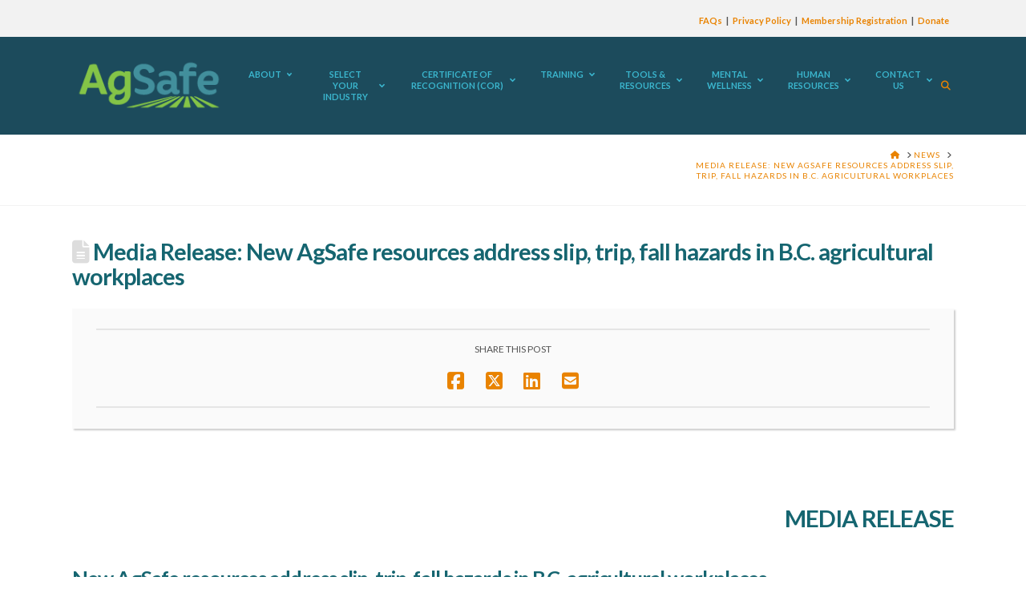

--- FILE ---
content_type: text/html; charset=UTF-8
request_url: https://agsafebc.ca/media-release-new-agsafe-resources-address-slip-trip-fall-hazards/
body_size: 40125
content:
<!DOCTYPE html>
<html class="no-js" dir="ltr" lang="en-US" prefix="og: https://ogp.me/ns#">
<head>
<meta charset="UTF-8">
<meta name="viewport" content="width=device-width, initial-scale=1.0">
<link rel="pingback" href="https://agsafebc.ca/xmlrpc.php">
<title>Media Release: New AgSafe resources address slip, trip, fall hazards in B.C. agricultural workplaces | AgSafe BC</title>

		<!-- All in One SEO 4.9.3 - aioseo.com -->
	<meta name="robots" content="max-image-preview:large" />
	<meta name="author" content="AgSafeBC"/>
	<meta name="keywords" content="media release,worker safety,media releases" />
	<link rel="canonical" href="https://agsafebc.ca/media-release-new-agsafe-resources-address-slip-trip-fall-hazards/" />
	<meta name="generator" content="All in One SEO (AIOSEO) 4.9.3" />
		<meta property="og:locale" content="en_US" />
		<meta property="og:site_name" content="AgSafe BC | Agri-Safe Culture" />
		<meta property="og:type" content="non_profit" />
		<meta property="og:title" content="Media Release: New AgSafe resources address slip, trip, fall hazards in B.C. agricultural workplaces | AgSafe BC" />
		<meta property="og:url" content="https://agsafebc.ca/media-release-new-agsafe-resources-address-slip-trip-fall-hazards/" />
		<meta property="og:image" content="https://agsafebc.ca/wp-content/uploads/2020/07/Social-Media-Logo.jpg" />
		<meta property="og:image:secure_url" content="https://agsafebc.ca/wp-content/uploads/2020/07/Social-Media-Logo.jpg" />
		<meta property="og:image:width" content="300" />
		<meta property="og:image:height" content="300" />
		<meta name="twitter:card" content="summary" />
		<meta name="twitter:site" content="@AgSafeBC" />
		<meta name="twitter:title" content="Media Release: New AgSafe resources address slip, trip, fall hazards in B.C. agricultural workplaces | AgSafe BC" />
		<meta name="twitter:creator" content="@AgSafeBC" />
		<meta name="twitter:image" content="https://agsafebc.ca/wp-content/uploads/2020/07/Social-Media-Logo.jpg" />
		<script type="application/ld+json" class="aioseo-schema">
			{"@context":"https:\/\/schema.org","@graph":[{"@type":"Article","@id":"https:\/\/agsafebc.ca\/media-release-new-agsafe-resources-address-slip-trip-fall-hazards\/#article","name":"Media Release: New AgSafe resources address slip, trip, fall hazards in B.C. agricultural workplaces | AgSafe BC","headline":"Media Release: New AgSafe resources address slip, trip, fall hazards in B.C. agricultural workplaces","author":{"@id":"https:\/\/agsafebc.ca\/author\/rachelz\/#author"},"publisher":{"@id":"https:\/\/agsafebc.ca\/#organization"},"image":{"@type":"ImageObject","url":"https:\/\/agsafebc.ca\/wp-content\/uploads\/2019\/01\/agsafe_logo_cmyk_200x74.png","@id":"https:\/\/agsafebc.ca\/#articleImage","width":200,"height":74},"datePublished":"2021-05-10T14:55:49-07:00","dateModified":"2022-12-01T13:26:20-08:00","inLanguage":"en-US","mainEntityOfPage":{"@id":"https:\/\/agsafebc.ca\/media-release-new-agsafe-resources-address-slip-trip-fall-hazards\/#webpage"},"isPartOf":{"@id":"https:\/\/agsafebc.ca\/media-release-new-agsafe-resources-address-slip-trip-fall-hazards\/#webpage"},"articleSection":"Media Releases, Media Release, Worker Safety"},{"@type":"BreadcrumbList","@id":"https:\/\/agsafebc.ca\/media-release-new-agsafe-resources-address-slip-trip-fall-hazards\/#breadcrumblist","itemListElement":[{"@type":"ListItem","@id":"https:\/\/agsafebc.ca#listItem","position":1,"name":"Home","item":"https:\/\/agsafebc.ca","nextItem":{"@type":"ListItem","@id":"https:\/\/agsafebc.ca\/category\/media\/#listItem","name":"Media Releases"}},{"@type":"ListItem","@id":"https:\/\/agsafebc.ca\/category\/media\/#listItem","position":2,"name":"Media Releases","item":"https:\/\/agsafebc.ca\/category\/media\/","nextItem":{"@type":"ListItem","@id":"https:\/\/agsafebc.ca\/media-release-new-agsafe-resources-address-slip-trip-fall-hazards\/#listItem","name":"Media Release: New AgSafe resources address slip, trip, fall hazards in B.C. agricultural workplaces"},"previousItem":{"@type":"ListItem","@id":"https:\/\/agsafebc.ca#listItem","name":"Home"}},{"@type":"ListItem","@id":"https:\/\/agsafebc.ca\/media-release-new-agsafe-resources-address-slip-trip-fall-hazards\/#listItem","position":3,"name":"Media Release: New AgSafe resources address slip, trip, fall hazards in B.C. agricultural workplaces","previousItem":{"@type":"ListItem","@id":"https:\/\/agsafebc.ca\/category\/media\/#listItem","name":"Media Releases"}}]},{"@type":"Organization","@id":"https:\/\/agsafebc.ca\/#organization","name":"AgSafe Agriculture Association","description":"Agri-Safe Culture","url":"https:\/\/agsafebc.ca\/","telephone":"+16048816078","logo":{"@type":"ImageObject","url":"https:\/\/agsafebc.ca\/wp-content\/uploads\/2019\/01\/agsafe_logo_cmyk_200x74.png","@id":"https:\/\/agsafebc.ca\/media-release-new-agsafe-resources-address-slip-trip-fall-hazards\/#organizationLogo","width":200,"height":74},"image":{"@id":"https:\/\/agsafebc.ca\/media-release-new-agsafe-resources-address-slip-trip-fall-hazards\/#organizationLogo"},"sameAs":["https:\/\/www.facebook.com\/AgSafeBC","https:\/\/twitter.com\/AgSafeBC","https:\/\/www.instagram.com\/agsafebc\/","https:\/\/www.youtube.com\/c\/AgSafeBC"]},{"@type":"Person","@id":"https:\/\/agsafebc.ca\/author\/rachelz\/#author","url":"https:\/\/agsafebc.ca\/author\/rachelz\/","name":"AgSafeBC"},{"@type":"WebPage","@id":"https:\/\/agsafebc.ca\/media-release-new-agsafe-resources-address-slip-trip-fall-hazards\/#webpage","url":"https:\/\/agsafebc.ca\/media-release-new-agsafe-resources-address-slip-trip-fall-hazards\/","name":"Media Release: New AgSafe resources address slip, trip, fall hazards in B.C. agricultural workplaces | AgSafe BC","inLanguage":"en-US","isPartOf":{"@id":"https:\/\/agsafebc.ca\/#website"},"breadcrumb":{"@id":"https:\/\/agsafebc.ca\/media-release-new-agsafe-resources-address-slip-trip-fall-hazards\/#breadcrumblist"},"author":{"@id":"https:\/\/agsafebc.ca\/author\/rachelz\/#author"},"creator":{"@id":"https:\/\/agsafebc.ca\/author\/rachelz\/#author"},"datePublished":"2021-05-10T14:55:49-07:00","dateModified":"2022-12-01T13:26:20-08:00"},{"@type":"WebSite","@id":"https:\/\/agsafebc.ca\/#website","url":"https:\/\/agsafebc.ca\/","name":"AgSafe BC","alternateName":"AgSafe","description":"Agri-Safe Culture","inLanguage":"en-US","publisher":{"@id":"https:\/\/agsafebc.ca\/#organization"}}]}
		</script>
		<!-- All in One SEO -->

<script id="cookieyes" type="text/javascript" src="https://cdn-cookieyes.com/client_data/0d01a4829f3f9d9938ba6107/script.js"></script><link rel='dns-prefetch' href='//fonts.googleapis.com' />
<link rel='dns-prefetch' href='//use.fontawesome.com' />
<link rel="alternate" type="application/rss+xml" title="AgSafe BC &raquo; Feed" href="https://agsafebc.ca/feed/" />
<link rel="alternate" type="application/rss+xml" title="AgSafe BC &raquo; Comments Feed" href="https://agsafebc.ca/comments/feed/" />
<meta property="og:site_name" content="AgSafe BC"><meta property="og:title" content="Media Release: New AgSafe resources address slip, trip, fall hazards in B.C. agricultural workplaces"><meta property="og:description" content="New AgSafe resources address slip, trip, fall hazards in B.C. agricultural workplaces&hellip;"><meta property="og:image" content=""><meta property="og:url" content="https://agsafebc.ca/media-release-new-agsafe-resources-address-slip-trip-fall-hazards/"><meta property="og:type" content="article"><link rel="alternate" type="application/rss+xml" title="AgSafe BC &raquo; Media Release: New AgSafe resources address slip, trip, fall hazards in B.C. agricultural workplaces Comments Feed" href="https://agsafebc.ca/media-release-new-agsafe-resources-address-slip-trip-fall-hazards/feed/" />
<link rel="alternate" title="oEmbed (JSON)" type="application/json+oembed" href="https://agsafebc.ca/wp-json/oembed/1.0/embed?url=https%3A%2F%2Fagsafebc.ca%2Fmedia-release-new-agsafe-resources-address-slip-trip-fall-hazards%2F" />
<link rel="alternate" title="oEmbed (XML)" type="text/xml+oembed" href="https://agsafebc.ca/wp-json/oembed/1.0/embed?url=https%3A%2F%2Fagsafebc.ca%2Fmedia-release-new-agsafe-resources-address-slip-trip-fall-hazards%2F&#038;format=xml" />
		<!-- This site uses the Google Analytics by MonsterInsights plugin v9.11.1 - Using Analytics tracking - https://www.monsterinsights.com/ -->
							<script src="//www.googletagmanager.com/gtag/js?id=G-NB1W4TW5F2"  data-cfasync="false" data-wpfc-render="false" type="text/javascript" async></script>
			<script data-cfasync="false" data-wpfc-render="false" type="text/javascript">
				var mi_version = '9.11.1';
				var mi_track_user = true;
				var mi_no_track_reason = '';
								var MonsterInsightsDefaultLocations = {"page_location":"https:\/\/agsafebc.ca\/media-release-new-agsafe-resources-address-slip-trip-fall-hazards\/"};
								if ( typeof MonsterInsightsPrivacyGuardFilter === 'function' ) {
					var MonsterInsightsLocations = (typeof MonsterInsightsExcludeQuery === 'object') ? MonsterInsightsPrivacyGuardFilter( MonsterInsightsExcludeQuery ) : MonsterInsightsPrivacyGuardFilter( MonsterInsightsDefaultLocations );
				} else {
					var MonsterInsightsLocations = (typeof MonsterInsightsExcludeQuery === 'object') ? MonsterInsightsExcludeQuery : MonsterInsightsDefaultLocations;
				}

								var disableStrs = [
										'ga-disable-G-NB1W4TW5F2',
									];

				/* Function to detect opted out users */
				function __gtagTrackerIsOptedOut() {
					for (var index = 0; index < disableStrs.length; index++) {
						if (document.cookie.indexOf(disableStrs[index] + '=true') > -1) {
							return true;
						}
					}

					return false;
				}

				/* Disable tracking if the opt-out cookie exists. */
				if (__gtagTrackerIsOptedOut()) {
					for (var index = 0; index < disableStrs.length; index++) {
						window[disableStrs[index]] = true;
					}
				}

				/* Opt-out function */
				function __gtagTrackerOptout() {
					for (var index = 0; index < disableStrs.length; index++) {
						document.cookie = disableStrs[index] + '=true; expires=Thu, 31 Dec 2099 23:59:59 UTC; path=/';
						window[disableStrs[index]] = true;
					}
				}

				if ('undefined' === typeof gaOptout) {
					function gaOptout() {
						__gtagTrackerOptout();
					}
				}
								window.dataLayer = window.dataLayer || [];

				window.MonsterInsightsDualTracker = {
					helpers: {},
					trackers: {},
				};
				if (mi_track_user) {
					function __gtagDataLayer() {
						dataLayer.push(arguments);
					}

					function __gtagTracker(type, name, parameters) {
						if (!parameters) {
							parameters = {};
						}

						if (parameters.send_to) {
							__gtagDataLayer.apply(null, arguments);
							return;
						}

						if (type === 'event') {
														parameters.send_to = monsterinsights_frontend.v4_id;
							var hookName = name;
							if (typeof parameters['event_category'] !== 'undefined') {
								hookName = parameters['event_category'] + ':' + name;
							}

							if (typeof MonsterInsightsDualTracker.trackers[hookName] !== 'undefined') {
								MonsterInsightsDualTracker.trackers[hookName](parameters);
							} else {
								__gtagDataLayer('event', name, parameters);
							}
							
						} else {
							__gtagDataLayer.apply(null, arguments);
						}
					}

					__gtagTracker('js', new Date());
					__gtagTracker('set', {
						'developer_id.dZGIzZG': true,
											});
					if ( MonsterInsightsLocations.page_location ) {
						__gtagTracker('set', MonsterInsightsLocations);
					}
										__gtagTracker('config', 'G-NB1W4TW5F2', {"forceSSL":"true","link_attribution":"true"} );
										window.gtag = __gtagTracker;										(function () {
						/* https://developers.google.com/analytics/devguides/collection/analyticsjs/ */
						/* ga and __gaTracker compatibility shim. */
						var noopfn = function () {
							return null;
						};
						var newtracker = function () {
							return new Tracker();
						};
						var Tracker = function () {
							return null;
						};
						var p = Tracker.prototype;
						p.get = noopfn;
						p.set = noopfn;
						p.send = function () {
							var args = Array.prototype.slice.call(arguments);
							args.unshift('send');
							__gaTracker.apply(null, args);
						};
						var __gaTracker = function () {
							var len = arguments.length;
							if (len === 0) {
								return;
							}
							var f = arguments[len - 1];
							if (typeof f !== 'object' || f === null || typeof f.hitCallback !== 'function') {
								if ('send' === arguments[0]) {
									var hitConverted, hitObject = false, action;
									if ('event' === arguments[1]) {
										if ('undefined' !== typeof arguments[3]) {
											hitObject = {
												'eventAction': arguments[3],
												'eventCategory': arguments[2],
												'eventLabel': arguments[4],
												'value': arguments[5] ? arguments[5] : 1,
											}
										}
									}
									if ('pageview' === arguments[1]) {
										if ('undefined' !== typeof arguments[2]) {
											hitObject = {
												'eventAction': 'page_view',
												'page_path': arguments[2],
											}
										}
									}
									if (typeof arguments[2] === 'object') {
										hitObject = arguments[2];
									}
									if (typeof arguments[5] === 'object') {
										Object.assign(hitObject, arguments[5]);
									}
									if ('undefined' !== typeof arguments[1].hitType) {
										hitObject = arguments[1];
										if ('pageview' === hitObject.hitType) {
											hitObject.eventAction = 'page_view';
										}
									}
									if (hitObject) {
										action = 'timing' === arguments[1].hitType ? 'timing_complete' : hitObject.eventAction;
										hitConverted = mapArgs(hitObject);
										__gtagTracker('event', action, hitConverted);
									}
								}
								return;
							}

							function mapArgs(args) {
								var arg, hit = {};
								var gaMap = {
									'eventCategory': 'event_category',
									'eventAction': 'event_action',
									'eventLabel': 'event_label',
									'eventValue': 'event_value',
									'nonInteraction': 'non_interaction',
									'timingCategory': 'event_category',
									'timingVar': 'name',
									'timingValue': 'value',
									'timingLabel': 'event_label',
									'page': 'page_path',
									'location': 'page_location',
									'title': 'page_title',
									'referrer' : 'page_referrer',
								};
								for (arg in args) {
																		if (!(!args.hasOwnProperty(arg) || !gaMap.hasOwnProperty(arg))) {
										hit[gaMap[arg]] = args[arg];
									} else {
										hit[arg] = args[arg];
									}
								}
								return hit;
							}

							try {
								f.hitCallback();
							} catch (ex) {
							}
						};
						__gaTracker.create = newtracker;
						__gaTracker.getByName = newtracker;
						__gaTracker.getAll = function () {
							return [];
						};
						__gaTracker.remove = noopfn;
						__gaTracker.loaded = true;
						window['__gaTracker'] = __gaTracker;
					})();
									} else {
										console.log("");
					(function () {
						function __gtagTracker() {
							return null;
						}

						window['__gtagTracker'] = __gtagTracker;
						window['gtag'] = __gtagTracker;
					})();
									}
			</script>
							<!-- / Google Analytics by MonsterInsights -->
		<style id='wp-img-auto-sizes-contain-inline-css' type='text/css'>
img:is([sizes=auto i],[sizes^="auto," i]){contain-intrinsic-size:3000px 1500px}
/*# sourceURL=wp-img-auto-sizes-contain-inline-css */
</style>
<link rel='stylesheet' id='mec-select2-style-css' href='https://agsafebc.ca/wp-content/plugins/modern-events-calendar/assets/packages/select2/select2.min.css?ver=6.6.12' type='text/css' media='all' />
<link rel='stylesheet' id='mec-font-icons-css' href='https://agsafebc.ca/wp-content/plugins/modern-events-calendar/assets/css/iconfonts.css?ver=6.9' type='text/css' media='all' />
<link rel='stylesheet' id='mec-frontend-style-css' href='https://agsafebc.ca/wp-content/plugins/modern-events-calendar/assets/css/frontend.min.css?ver=6.6.12' type='text/css' media='all' />
<link rel='stylesheet' id='mec-tooltip-style-css' href='https://agsafebc.ca/wp-content/plugins/modern-events-calendar/assets/packages/tooltip/tooltip.css?ver=6.9' type='text/css' media='all' />
<link rel='stylesheet' id='mec-tooltip-shadow-style-css' href='https://agsafebc.ca/wp-content/plugins/modern-events-calendar/assets/packages/tooltip/tooltipster-sideTip-shadow.min.css?ver=6.9' type='text/css' media='all' />
<link rel='stylesheet' id='featherlight-css' href='https://agsafebc.ca/wp-content/plugins/modern-events-calendar/assets/packages/featherlight/featherlight.css?ver=6.9' type='text/css' media='all' />
<link rel='stylesheet' id='mec-custom-google-font-css' href='https://fonts.googleapis.com/css?family=Lato%3A100%2C+100italic%2C+300%2C+300italic%2C+regular%2C+italic%2C+700%2C+700italic%2C+900%2C+900italic%2C+%7CLato%3A900italic%2C+900italic%2C+900italic%2C+900italic%2C+900italic%2C+900italic%2C+900italic%2C+900italic%2C+900italic%2C+900italic%2C+&#038;subset=latin%2Clatin-ext' type='text/css' media='all' />
<link rel='stylesheet' id='mec-lity-style-css' href='https://agsafebc.ca/wp-content/plugins/modern-events-calendar/assets/packages/lity/lity.min.css?ver=6.9' type='text/css' media='all' />
<link rel='stylesheet' id='mec-general-calendar-style-css' href='https://agsafebc.ca/wp-content/plugins/modern-events-calendar/assets/css/mec-general-calendar.css?ver=6.9' type='text/css' media='all' />
<link rel='stylesheet' id='layerslider-css' href='https://agsafebc.ca/wp-content/plugins/LayerSlider/assets/static/layerslider/css/layerslider.css?ver=7.15.1' type='text/css' media='all' />
<style id='wp-emoji-styles-inline-css' type='text/css'>

	img.wp-smiley, img.emoji {
		display: inline !important;
		border: none !important;
		box-shadow: none !important;
		height: 1em !important;
		width: 1em !important;
		margin: 0 0.07em !important;
		vertical-align: -0.1em !important;
		background: none !important;
		padding: 0 !important;
	}
/*# sourceURL=wp-emoji-styles-inline-css */
</style>
<link rel='stylesheet' id='wp-block-library-css' href='https://agsafebc.ca/wp-includes/css/dist/block-library/style.min.css?ver=6.9' type='text/css' media='all' />
<style id='global-styles-inline-css' type='text/css'>
:root{--wp--preset--aspect-ratio--square: 1;--wp--preset--aspect-ratio--4-3: 4/3;--wp--preset--aspect-ratio--3-4: 3/4;--wp--preset--aspect-ratio--3-2: 3/2;--wp--preset--aspect-ratio--2-3: 2/3;--wp--preset--aspect-ratio--16-9: 16/9;--wp--preset--aspect-ratio--9-16: 9/16;--wp--preset--color--black: #000000;--wp--preset--color--cyan-bluish-gray: #abb8c3;--wp--preset--color--white: #ffffff;--wp--preset--color--pale-pink: #f78da7;--wp--preset--color--vivid-red: #cf2e2e;--wp--preset--color--luminous-vivid-orange: #ff6900;--wp--preset--color--luminous-vivid-amber: #fcb900;--wp--preset--color--light-green-cyan: #7bdcb5;--wp--preset--color--vivid-green-cyan: #00d084;--wp--preset--color--pale-cyan-blue: #8ed1fc;--wp--preset--color--vivid-cyan-blue: #0693e3;--wp--preset--color--vivid-purple: #9b51e0;--wp--preset--gradient--vivid-cyan-blue-to-vivid-purple: linear-gradient(135deg,rgb(6,147,227) 0%,rgb(155,81,224) 100%);--wp--preset--gradient--light-green-cyan-to-vivid-green-cyan: linear-gradient(135deg,rgb(122,220,180) 0%,rgb(0,208,130) 100%);--wp--preset--gradient--luminous-vivid-amber-to-luminous-vivid-orange: linear-gradient(135deg,rgb(252,185,0) 0%,rgb(255,105,0) 100%);--wp--preset--gradient--luminous-vivid-orange-to-vivid-red: linear-gradient(135deg,rgb(255,105,0) 0%,rgb(207,46,46) 100%);--wp--preset--gradient--very-light-gray-to-cyan-bluish-gray: linear-gradient(135deg,rgb(238,238,238) 0%,rgb(169,184,195) 100%);--wp--preset--gradient--cool-to-warm-spectrum: linear-gradient(135deg,rgb(74,234,220) 0%,rgb(151,120,209) 20%,rgb(207,42,186) 40%,rgb(238,44,130) 60%,rgb(251,105,98) 80%,rgb(254,248,76) 100%);--wp--preset--gradient--blush-light-purple: linear-gradient(135deg,rgb(255,206,236) 0%,rgb(152,150,240) 100%);--wp--preset--gradient--blush-bordeaux: linear-gradient(135deg,rgb(254,205,165) 0%,rgb(254,45,45) 50%,rgb(107,0,62) 100%);--wp--preset--gradient--luminous-dusk: linear-gradient(135deg,rgb(255,203,112) 0%,rgb(199,81,192) 50%,rgb(65,88,208) 100%);--wp--preset--gradient--pale-ocean: linear-gradient(135deg,rgb(255,245,203) 0%,rgb(182,227,212) 50%,rgb(51,167,181) 100%);--wp--preset--gradient--electric-grass: linear-gradient(135deg,rgb(202,248,128) 0%,rgb(113,206,126) 100%);--wp--preset--gradient--midnight: linear-gradient(135deg,rgb(2,3,129) 0%,rgb(40,116,252) 100%);--wp--preset--font-size--small: 13px;--wp--preset--font-size--medium: 20px;--wp--preset--font-size--large: 36px;--wp--preset--font-size--x-large: 42px;--wp--preset--spacing--20: 0.44rem;--wp--preset--spacing--30: 0.67rem;--wp--preset--spacing--40: 1rem;--wp--preset--spacing--50: 1.5rem;--wp--preset--spacing--60: 2.25rem;--wp--preset--spacing--70: 3.38rem;--wp--preset--spacing--80: 5.06rem;--wp--preset--shadow--natural: 6px 6px 9px rgba(0, 0, 0, 0.2);--wp--preset--shadow--deep: 12px 12px 50px rgba(0, 0, 0, 0.4);--wp--preset--shadow--sharp: 6px 6px 0px rgba(0, 0, 0, 0.2);--wp--preset--shadow--outlined: 6px 6px 0px -3px rgb(255, 255, 255), 6px 6px rgb(0, 0, 0);--wp--preset--shadow--crisp: 6px 6px 0px rgb(0, 0, 0);}:where(.is-layout-flex){gap: 0.5em;}:where(.is-layout-grid){gap: 0.5em;}body .is-layout-flex{display: flex;}.is-layout-flex{flex-wrap: wrap;align-items: center;}.is-layout-flex > :is(*, div){margin: 0;}body .is-layout-grid{display: grid;}.is-layout-grid > :is(*, div){margin: 0;}:where(.wp-block-columns.is-layout-flex){gap: 2em;}:where(.wp-block-columns.is-layout-grid){gap: 2em;}:where(.wp-block-post-template.is-layout-flex){gap: 1.25em;}:where(.wp-block-post-template.is-layout-grid){gap: 1.25em;}.has-black-color{color: var(--wp--preset--color--black) !important;}.has-cyan-bluish-gray-color{color: var(--wp--preset--color--cyan-bluish-gray) !important;}.has-white-color{color: var(--wp--preset--color--white) !important;}.has-pale-pink-color{color: var(--wp--preset--color--pale-pink) !important;}.has-vivid-red-color{color: var(--wp--preset--color--vivid-red) !important;}.has-luminous-vivid-orange-color{color: var(--wp--preset--color--luminous-vivid-orange) !important;}.has-luminous-vivid-amber-color{color: var(--wp--preset--color--luminous-vivid-amber) !important;}.has-light-green-cyan-color{color: var(--wp--preset--color--light-green-cyan) !important;}.has-vivid-green-cyan-color{color: var(--wp--preset--color--vivid-green-cyan) !important;}.has-pale-cyan-blue-color{color: var(--wp--preset--color--pale-cyan-blue) !important;}.has-vivid-cyan-blue-color{color: var(--wp--preset--color--vivid-cyan-blue) !important;}.has-vivid-purple-color{color: var(--wp--preset--color--vivid-purple) !important;}.has-black-background-color{background-color: var(--wp--preset--color--black) !important;}.has-cyan-bluish-gray-background-color{background-color: var(--wp--preset--color--cyan-bluish-gray) !important;}.has-white-background-color{background-color: var(--wp--preset--color--white) !important;}.has-pale-pink-background-color{background-color: var(--wp--preset--color--pale-pink) !important;}.has-vivid-red-background-color{background-color: var(--wp--preset--color--vivid-red) !important;}.has-luminous-vivid-orange-background-color{background-color: var(--wp--preset--color--luminous-vivid-orange) !important;}.has-luminous-vivid-amber-background-color{background-color: var(--wp--preset--color--luminous-vivid-amber) !important;}.has-light-green-cyan-background-color{background-color: var(--wp--preset--color--light-green-cyan) !important;}.has-vivid-green-cyan-background-color{background-color: var(--wp--preset--color--vivid-green-cyan) !important;}.has-pale-cyan-blue-background-color{background-color: var(--wp--preset--color--pale-cyan-blue) !important;}.has-vivid-cyan-blue-background-color{background-color: var(--wp--preset--color--vivid-cyan-blue) !important;}.has-vivid-purple-background-color{background-color: var(--wp--preset--color--vivid-purple) !important;}.has-black-border-color{border-color: var(--wp--preset--color--black) !important;}.has-cyan-bluish-gray-border-color{border-color: var(--wp--preset--color--cyan-bluish-gray) !important;}.has-white-border-color{border-color: var(--wp--preset--color--white) !important;}.has-pale-pink-border-color{border-color: var(--wp--preset--color--pale-pink) !important;}.has-vivid-red-border-color{border-color: var(--wp--preset--color--vivid-red) !important;}.has-luminous-vivid-orange-border-color{border-color: var(--wp--preset--color--luminous-vivid-orange) !important;}.has-luminous-vivid-amber-border-color{border-color: var(--wp--preset--color--luminous-vivid-amber) !important;}.has-light-green-cyan-border-color{border-color: var(--wp--preset--color--light-green-cyan) !important;}.has-vivid-green-cyan-border-color{border-color: var(--wp--preset--color--vivid-green-cyan) !important;}.has-pale-cyan-blue-border-color{border-color: var(--wp--preset--color--pale-cyan-blue) !important;}.has-vivid-cyan-blue-border-color{border-color: var(--wp--preset--color--vivid-cyan-blue) !important;}.has-vivid-purple-border-color{border-color: var(--wp--preset--color--vivid-purple) !important;}.has-vivid-cyan-blue-to-vivid-purple-gradient-background{background: var(--wp--preset--gradient--vivid-cyan-blue-to-vivid-purple) !important;}.has-light-green-cyan-to-vivid-green-cyan-gradient-background{background: var(--wp--preset--gradient--light-green-cyan-to-vivid-green-cyan) !important;}.has-luminous-vivid-amber-to-luminous-vivid-orange-gradient-background{background: var(--wp--preset--gradient--luminous-vivid-amber-to-luminous-vivid-orange) !important;}.has-luminous-vivid-orange-to-vivid-red-gradient-background{background: var(--wp--preset--gradient--luminous-vivid-orange-to-vivid-red) !important;}.has-very-light-gray-to-cyan-bluish-gray-gradient-background{background: var(--wp--preset--gradient--very-light-gray-to-cyan-bluish-gray) !important;}.has-cool-to-warm-spectrum-gradient-background{background: var(--wp--preset--gradient--cool-to-warm-spectrum) !important;}.has-blush-light-purple-gradient-background{background: var(--wp--preset--gradient--blush-light-purple) !important;}.has-blush-bordeaux-gradient-background{background: var(--wp--preset--gradient--blush-bordeaux) !important;}.has-luminous-dusk-gradient-background{background: var(--wp--preset--gradient--luminous-dusk) !important;}.has-pale-ocean-gradient-background{background: var(--wp--preset--gradient--pale-ocean) !important;}.has-electric-grass-gradient-background{background: var(--wp--preset--gradient--electric-grass) !important;}.has-midnight-gradient-background{background: var(--wp--preset--gradient--midnight) !important;}.has-small-font-size{font-size: var(--wp--preset--font-size--small) !important;}.has-medium-font-size{font-size: var(--wp--preset--font-size--medium) !important;}.has-large-font-size{font-size: var(--wp--preset--font-size--large) !important;}.has-x-large-font-size{font-size: var(--wp--preset--font-size--x-large) !important;}
/*# sourceURL=global-styles-inline-css */
</style>

<style id='classic-theme-styles-inline-css' type='text/css'>
/*! This file is auto-generated */
.wp-block-button__link{color:#fff;background-color:#32373c;border-radius:9999px;box-shadow:none;text-decoration:none;padding:calc(.667em + 2px) calc(1.333em + 2px);font-size:1.125em}.wp-block-file__button{background:#32373c;color:#fff;text-decoration:none}
/*# sourceURL=/wp-includes/css/classic-themes.min.css */
</style>
<link rel='stylesheet' id='wpdm-font-awesome-css' href='https://use.fontawesome.com/releases/v6.7.2/css/all.css?ver=6.9' type='text/css' media='all' />
<link rel='stylesheet' id='wpdm-front-css' href='https://agsafebc.ca/wp-content/plugins/download-manager/assets/css/front.min.css?ver=7.2.0' type='text/css' media='all' />
<link rel='stylesheet' id='wpdm-front-dark-css' href='https://agsafebc.ca/wp-content/plugins/download-manager/assets/css/front-dark.min.css?ver=7.2.0' type='text/css' media='all' />
<link rel='stylesheet' id='ubermenu-lato-css' href='//fonts.googleapis.com/css?family=Lato%3A%2C300%2C400%2C700&#038;ver=6.9' type='text/css' media='all' />
<link rel='stylesheet' id='widgetopts-styles-css' href='https://agsafebc.ca/wp-content/plugins/widget-options/assets/css/widget-options.css?ver=4.1.3' type='text/css' media='all' />
<link rel='stylesheet' id='wbulite-css' href='https://agsafebc.ca/wp-content/plugins/woo-better-usability/assets/wbulite.css?ver=6.9' type='text/css' media='all' />
<link rel='stylesheet' id='wpmenucart-icons-css' href='https://agsafebc.ca/wp-content/plugins/woocommerce-menu-bar-cart/assets/css/wpmenucart-icons.min.css?ver=2.14.12' type='text/css' media='all' />
<style id='wpmenucart-icons-inline-css' type='text/css'>
@font-face{font-family:WPMenuCart;src:url(https://agsafebc.ca/wp-content/plugins/woocommerce-menu-bar-cart/assets/fonts/WPMenuCart.eot);src:url(https://agsafebc.ca/wp-content/plugins/woocommerce-menu-bar-cart/assets/fonts/WPMenuCart.eot?#iefix) format('embedded-opentype'),url(https://agsafebc.ca/wp-content/plugins/woocommerce-menu-bar-cart/assets/fonts/WPMenuCart.woff2) format('woff2'),url(https://agsafebc.ca/wp-content/plugins/woocommerce-menu-bar-cart/assets/fonts/WPMenuCart.woff) format('woff'),url(https://agsafebc.ca/wp-content/plugins/woocommerce-menu-bar-cart/assets/fonts/WPMenuCart.ttf) format('truetype'),url(https://agsafebc.ca/wp-content/plugins/woocommerce-menu-bar-cart/assets/fonts/WPMenuCart.svg#WPMenuCart) format('svg');font-weight:400;font-style:normal;font-display:swap}
/*# sourceURL=wpmenucart-icons-inline-css */
</style>
<link rel='stylesheet' id='wpmenucart-css' href='https://agsafebc.ca/wp-content/plugins/woocommerce-menu-bar-cart/assets/css/wpmenucart-main.min.css?ver=2.14.12' type='text/css' media='all' />
<link rel='stylesheet' id='woocommerce-smallscreen-css' href='https://agsafebc.ca/wp-content/plugins/woocommerce/assets/css/woocommerce-smallscreen.css?ver=10.4.3' type='text/css' media='only screen and (max-width: 768px)' />
<style id='woocommerce-inline-inline-css' type='text/css'>
.woocommerce form .form-row .required { visibility: visible; }
/*# sourceURL=woocommerce-inline-inline-css */
</style>
<link rel='stylesheet' id='aws-style-css' href='https://agsafebc.ca/wp-content/plugins/advanced-woo-search/assets/css/common.min.css?ver=3.52' type='text/css' media='all' />
<link rel='stylesheet' id='x-stack-css' href='https://agsafebc.ca/wp-content/themes/x/framework/dist/css/site/stacks/renew.css?ver=10.7.11' type='text/css' media='all' />
<link rel='stylesheet' id='x-woocommerce-css' href='https://agsafebc.ca/wp-content/themes/x/framework/dist/css/site/woocommerce/renew.css?ver=10.7.11' type='text/css' media='all' />
<link rel='stylesheet' id='tablepress-default-css' href='https://agsafebc.ca/wp-content/plugins/tablepress/css/build/default.css?ver=3.2.6' type='text/css' media='all' />
<link rel='stylesheet' id='ubermenu-css' href='https://agsafebc.ca/wp-content/plugins/ubermenu/pro/assets/css/ubermenu.min.css?ver=3.8.5' type='text/css' media='all' />
<link rel='stylesheet' id='ubermenu-minimal-css' href='https://agsafebc.ca/wp-content/plugins/ubermenu/assets/css/skins/minimal.css?ver=6.9' type='text/css' media='all' />
<link rel='stylesheet' id='ubermenu-font-awesome-all-css' href='https://agsafebc.ca/wp-content/plugins/ubermenu/assets/fontawesome/css/all.min.css?ver=6.9' type='text/css' media='all' />
<style id='cs-inline-css' type='text/css'>
@media (min-width:1200px){.x-hide-xl{display:none !important;}}@media (min-width:979px) and (max-width:1199px){.x-hide-lg{display:none !important;}}@media (min-width:767px) and (max-width:978px){.x-hide-md{display:none !important;}}@media (min-width:480px) and (max-width:766px){.x-hide-sm{display:none !important;}}@media (max-width:479px){.x-hide-xs{display:none !important;}} a,h1 a:hover,h2 a:hover,h3 a:hover,h4 a:hover,h5 a:hover,h6 a:hover,.x-comment-time:hover,#reply-title small a,.comment-reply-link:hover,.x-comment-author a:hover,.x-recent-posts a:hover .h-recent-posts{color:rgb(233,131,0);}a:hover,#reply-title small a:hover{color:rgb(60,182,206);}.entry-title i,.entry-title svg{color:#ddd;}.woocommerce .price > .amount,.woocommerce .price > ins > .amount,.woocommerce li.product .entry-header h3 a:hover,.woocommerce .star-rating:before,.woocommerce .star-rating span:before{color:rgb(233,131,0);}a.x-img-thumbnail:hover,li.bypostauthor > article.comment{border-color:rgb(233,131,0);}.woocommerce li.comment.bypostauthor .star-rating-container{border-color:rgb(233,131,0) !important;}.flex-direction-nav a,.flex-control-nav a:hover,.flex-control-nav a.flex-active,.x-dropcap,.x-skill-bar .bar,.x-pricing-column.featured h2,.h-comments-title small,.x-pagination a:hover,.woocommerce-pagination a:hover,.x-entry-share .x-share:hover,.entry-thumb,.widget_tag_cloud .tagcloud a:hover,.widget_product_tag_cloud .tagcloud a:hover,.x-highlight,.x-recent-posts .x-recent-posts-img:after,.x-portfolio-filters{background-color:rgb(233,131,0);}.x-portfolio-filters:hover{background-color:rgb(60,182,206);}.woocommerce .onsale,.widget_price_filter .ui-slider .ui-slider-range,.woocommerce #comments li.comment.bypostauthor article.comment:before{background-color:rgb(233,131,0);}.x-main{width:calc(72% - 3.20197%);}.x-sidebar{width:calc(100% - 3.20197% - 72%);}.h-landmark{font-weight:400;}.x-comment-author a{color:#545454;}.woocommerce .price > .from,.woocommerce .price > del,.woocommerce p.stars span a:after,.widget_price_filter .price_slider_amount .button,.widget_shopping_cart .buttons .button{color:#545454;}.x-comment-author a,.comment-form-author label,.comment-form-email label,.comment-form-url label,.comment-form-rating label,.comment-form-comment label,.widget_calendar #wp-calendar caption,.widget_calendar #wp-calendar th,.x-accordion-heading .x-accordion-toggle,.x-nav-tabs > li > a:hover,.x-nav-tabs > .active > a,.x-nav-tabs > .active > a:hover{color:#156570;}.widget_calendar #wp-calendar th{border-bottom-color:#156570;}.x-pagination span.current,.woocommerce-pagination span[aria-current],.x-portfolio-filters-menu,.widget_tag_cloud .tagcloud a,.h-feature-headline span i,.widget_price_filter .ui-slider .ui-slider-handle{background-color:#156570;}@media (max-width:978.98px){}html{font-size:15px;}@media (min-width:479px){html{font-size:15px;}}@media (min-width:766px){html{font-size:15px;}}@media (min-width:978px){html{font-size:15px;}}@media (min-width:1199px){html{font-size:15px;}}body{font-style:normal;font-weight:400;color:#545454;background:#ffffff;}.w-b{font-weight:400 !important;}h1,h2,h3,h4,h5,h6,.h1,.h2,.h3,.h4,.h5,.h6,.x-text-headline{font-family:"Lato",sans-serif;font-style:normal;font-weight:700;}h1,.h1{letter-spacing:-0.035em;}h2,.h2{letter-spacing:-0.035em;}h3,.h3{letter-spacing:-0.035em;}h4,.h4{letter-spacing:-0.035em;}h5,.h5{letter-spacing:-0.035em;}h6,.h6{letter-spacing:-0.035em;}.w-h{font-weight:700 !important;}.x-container.width{width:88%;}.x-container.max{max-width:1100px;}.x-bar-content.x-container.width{flex-basis:88%;}.x-main.full{float:none;clear:both;display:block;width:auto;}@media (max-width:978.98px){.x-main.full,.x-main.left,.x-main.right,.x-sidebar.left,.x-sidebar.right{float:none;display:block;width:auto !important;}}.entry-header,.entry-content{font-size:1.133rem;}body,input,button,select,textarea{font-family:"Lato",sans-serif;}h1,h2,h3,h4,h5,h6,.h1,.h2,.h3,.h4,.h5,.h6,h1 a,h2 a,h3 a,h4 a,h5 a,h6 a,.h1 a,.h2 a,.h3 a,.h4 a,.h5 a,.h6 a,blockquote{color:#156570;}.cfc-h-tx{color:#156570 !important;}.cfc-h-bd{border-color:#156570 !important;}.cfc-h-bg{background-color:#156570 !important;}.cfc-b-tx{color:#545454 !important;}.cfc-b-bd{border-color:#545454 !important;}.cfc-b-bg{background-color:#545454 !important;}.x-btn,.button,[type="submit"]{color:#ffffff;border-color:#3bb6ce;background-color:#3bb6ce;text-shadow:0 0.075em 0.075em rgba(0,0,0,0.5);border-radius:0.25em;padding:0.385em 0.923em 0.538em;font-size:13px;}.x-btn:hover,.button:hover,[type="submit"]:hover{color:#3bb6ce;border-color:#3bb6ce;background-color:#ffffff;text-shadow:0 0.075em 0.075em rgba(0,0,0,0.5);}.x-btn.x-btn-real,.x-btn.x-btn-real:hover{margin-bottom:0.25em;text-shadow:0 0.075em 0.075em rgba(0,0,0,0.65);}.x-btn.x-btn-real{box-shadow:0 0.25em 0 0 #ed44a9,0 4px 9px rgba(0,0,0,0.75);}.x-btn.x-btn-real:hover{box-shadow:0 0.25em 0 0 #c41d7c,0 4px 9px rgba(0,0,0,0.75);}.x-btn.x-btn-flat,.x-btn.x-btn-flat:hover{margin-bottom:0;text-shadow:0 0.075em 0.075em rgba(0,0,0,0.65);box-shadow:none;}.x-btn.x-btn-transparent,.x-btn.x-btn-transparent:hover{margin-bottom:0;border-width:3px;text-shadow:none;text-transform:uppercase;background-color:transparent;box-shadow:none;}.h-widget:before,.x-flickr-widget .h-widget:before,.x-dribbble-widget .h-widget:before{position:relative;font-weight:normal;font-style:normal;line-height:1;text-decoration:inherit;-webkit-font-smoothing:antialiased;speak:none;}.h-widget:before{padding-right:0.4em;font-family:"fontawesome";}.x-flickr-widget .h-widget:before,.x-dribbble-widget .h-widget:before{top:0.025em;padding-right:0.35em;font-family:"foundationsocial";font-size:0.785em;}.widget_archive .h-widget:before{content:"\f303";top:-0.045em;font-size:0.925em;}.widget_calendar .h-widget:before{content:"\f073";top:-0.0825em;font-size:0.85em;}.widget_categories .h-widget:before,.widget_product_categories .h-widget:before{content:"\f02e";font-size:0.95em;}.widget_nav_menu .h-widget:before,.widget_layered_nav .h-widget:before{content:"\f0c9";}.widget_meta .h-widget:before{content:"\f0fe";top:-0.065em;font-size:0.895em;}.widget_pages .h-widget:before{font-family:"FontAwesomeRegular";content:"\f15c";top:-0.065em;font-size:0.85em;}.widget_recent_reviews .h-widget:before,.widget_recent_comments .h-widget:before{content:"\f086";top:-0.065em;font-size:0.895em;}.widget_recent_entries .h-widget:before{content:"\f02d";top:-0.045em;font-size:0.875em;}.widget_rss .h-widget:before{content:"\f09e";padding-right:0.2em;}.widget_search .h-widget:before,.widget_product_search .h-widget:before{content:"\f0a4";top:-0.075em;font-size:0.85em;}.widget_tag_cloud .h-widget:before,.widget_product_tag_cloud .h-widget:before{content:"\f02c";font-size:0.925em;}.widget_text .h-widget:before{content:"\f054";padding-right:0.4em;font-size:0.925em;}.x-dribbble-widget .h-widget:before{content:"\f009";}.x-flickr-widget .h-widget:before{content:"\f010";padding-right:0.35em;}.widget_best_sellers .h-widget:before{content:"\f091";top:-0.0975em;font-size:0.815em;}.widget_shopping_cart .h-widget:before{content:"\f07a";top:-0.05em;font-size:0.945em;}.widget_products .h-widget:before{content:"\f0f2";top:-0.05em;font-size:0.945em;}.widget_featured_products .h-widget:before{content:"\f0a3";}.widget_layered_nav_filters .h-widget:before{content:"\f046";top:1px;}.widget_onsale .h-widget:before{content:"\f02b";font-size:0.925em;}.widget_price_filter .h-widget:before{content:"\f0d6";font-size:1.025em;}.widget_random_products .h-widget:before{content:"\f074";font-size:0.925em;}.widget_recently_viewed_products .h-widget:before{content:"\f06e";}.widget_recent_products .h-widget:before{content:"\f08d";top:-0.035em;font-size:0.9em;}.widget_top_rated_products .h-widget:before{content:"\f075";top:-0.145em;font-size:0.885em;}.x-cart-notification-icon.loading{color:#545454;}.x-cart-notification:before{background-color:#000000;}.x-cart-notification-icon.added{color:#ffffff;}.x-cart-notification.added:before{background-color:rgb(60,182,206);}.woocommerce-MyAccount-navigation-link a{color:#545454;}.woocommerce-MyAccount-navigation-link a:hover,.woocommerce-MyAccount-navigation-link.is-active a{color:#156570;}.cart_item .product-remove a{color:#545454;}.cart_item .product-remove a:hover{color:#156570;}.cart_item .product-name a{color:#156570;}.cart_item .product-name a:hover{color:rgb(233,131,0);}.woocommerce p.stars span a{background-color:rgb(233,131,0);}.x-topbar .p-info,.x-topbar .p-info a,.x-topbar .x-social-global a{color:#373737;}.x-topbar .p-info a:hover{color:#898989;}.x-topbar{background-color:#ffffff;}.x-navbar .desktop .x-nav > li:before{padding-top:40px;}.x-navbar .desktop .x-nav > li > a,.x-navbar .desktop .sub-menu li > a,.x-navbar .mobile .x-nav li a{color:#3bb6ce;}.x-navbar .desktop .x-nav > li > a:hover,.x-navbar .desktop .x-nav > .x-active > a,.x-navbar .desktop .x-nav > .current-menu-item > a,.x-navbar .desktop .sub-menu li > a:hover,.x-navbar .desktop .sub-menu li.x-active > a,.x-navbar .desktop .sub-menu li.current-menu-item > a,.x-navbar .desktop .x-nav .x-megamenu > .sub-menu > li > a,.x-navbar .mobile .x-nav li > a:hover,.x-navbar .mobile .x-nav li.x-active > a,.x-navbar .mobile .x-nav li.current-menu-item > a{color:#49f6fc;}.x-btn-navbar,.x-btn-navbar:hover{color:#589199;}.x-navbar .desktop .sub-menu li:before,.x-navbar .desktop .sub-menu li:after{background-color:#3bb6ce;}.x-navbar,.x-navbar .sub-menu{background-color:#1c4b5c !important;}.x-btn-navbar,.x-btn-navbar.collapsed:hover{background-color:#589199;}.x-btn-navbar.collapsed{background-color:#ededed;}.x-navbar .desktop .x-nav > li > a:hover > span,.x-navbar .desktop .x-nav > li.x-active > a > span,.x-navbar .desktop .x-nav > li.current-menu-item > a > span{box-shadow:0 2px 0 0 #49f6fc;}.x-navbar .desktop .x-nav > li > a{height:110px;padding-top:40px;}.x-navbar .desktop .x-nav > li ul{top:110px;}.x-colophon.bottom{background-color:#589199;}.x-colophon.bottom,.x-colophon.bottom a,.x-colophon.bottom .x-social-global a{color:rgb(255,255,255);}body.x-navbar-fixed-top-active .x-navbar-wrap{height:110px;}.x-navbar-inner{min-height:110px;}.x-brand{margin-top:25px;font-family:"Lato",sans-serif;font-size:36px;font-style:normal;font-weight:400;letter-spacing:0em;color:#999999;}.x-brand:hover,.x-brand:focus{color:#999999;}.x-brand img{width:calc(380px / 2);}.x-navbar .x-nav-wrap .x-nav > li > a{font-family:"Lato",sans-serif;font-style:normal;font-weight:900;letter-spacing:0.03em;text-transform:uppercase;}.x-navbar .desktop .x-nav > li > a{font-size:11.7px;}.x-navbar .desktop .x-nav > li > a:not(.x-btn-navbar-woocommerce){padding-left:5px;padding-right:5px;}.x-navbar .desktop .x-nav > li > a > span{margin-right:-0.03em;}.x-btn-navbar{margin-top:18px;}.x-btn-navbar,.x-btn-navbar.collapsed{font-size:18px;}@media (max-width:979px){body.x-navbar-fixed-top-active .x-navbar-wrap{height:auto;}.x-widgetbar{left:0;right:0;}}.x-navbar .x-nav > li.x-menu-item-woocommerce > a .x-cart > span{padding-right:calc(0.625em - 0.03em);}.x-navbar-static-active .x-navbar .desktop .x-nav > li.x-menu-item-woocommerce > a,.x-navbar-fixed-top-active .x-navbar .desktop .x-nav > li.x-menu-item-woocommerce > a{padding-top:10px;}.x-navbar .x-nav > li.x-menu-item-woocommerce > a .x-cart{color:#3bb6ce;background-color:rgb(60,182,206);}.x-navbar .x-nav > li.x-menu-item-woocommerce > a:hover .x-cart{color:rgb(255,255,255);background-color:#ffffff;}.x-navbar .x-nav > li.x-menu-item-woocommerce > a .x-cart > span.outer{color:rgb(60,182,206);background-color:#3bb6ce;}.x-navbar .x-nav > li.x-menu-item-woocommerce > a:hover .x-cart > span.outer{color:#ffffff;background-color:rgb(255,255,255);}.x-navbar .desktop .x-nav > li.x-menu-item-woocommerce{margin-left:5px;}.x-colophon.bottom{background-color:#589199;}.x-colophon.bottom,.x-colophon.bottom a,.x-colophon.bottom .x-social-global a{color:rgb(255,255,255);}.bg .mejs-container,.x-video .mejs-container{position:unset !important;} @font-face{font-family:'FontAwesomePro';font-style:normal;font-weight:900;font-display:block;src:url('https://agsafebc.ca/wp-content/plugins/cornerstone/assets/fonts/fa-solid-900.woff2?ver=6.7.2') format('woff2'),url('https://agsafebc.ca/wp-content/plugins/cornerstone/assets/fonts/fa-solid-900.ttf?ver=6.7.2') format('truetype');}[data-x-fa-pro-icon]{font-family:"FontAwesomePro" !important;}[data-x-fa-pro-icon]:before{content:attr(data-x-fa-pro-icon);}[data-x-icon],[data-x-icon-o],[data-x-icon-l],[data-x-icon-s],[data-x-icon-b],[data-x-icon-sr],[data-x-icon-ss],[data-x-icon-sl],[data-x-fa-pro-icon],[class*="cs-fa-"]{display:inline-flex;font-style:normal;font-weight:400;text-decoration:inherit;text-rendering:auto;-webkit-font-smoothing:antialiased;-moz-osx-font-smoothing:grayscale;}[data-x-icon].left,[data-x-icon-o].left,[data-x-icon-l].left,[data-x-icon-s].left,[data-x-icon-b].left,[data-x-icon-sr].left,[data-x-icon-ss].left,[data-x-icon-sl].left,[data-x-fa-pro-icon].left,[class*="cs-fa-"].left{margin-right:0.5em;}[data-x-icon].right,[data-x-icon-o].right,[data-x-icon-l].right,[data-x-icon-s].right,[data-x-icon-b].right,[data-x-icon-sr].right,[data-x-icon-ss].right,[data-x-icon-sl].right,[data-x-fa-pro-icon].right,[class*="cs-fa-"].right{margin-left:0.5em;}[data-x-icon]:before,[data-x-icon-o]:before,[data-x-icon-l]:before,[data-x-icon-s]:before,[data-x-icon-b]:before,[data-x-icon-sr]:before,[data-x-icon-ss]:before,[data-x-icon-sl]:before,[data-x-fa-pro-icon]:before,[class*="cs-fa-"]:before{line-height:1;}@font-face{font-family:'FontAwesome';font-style:normal;font-weight:900;font-display:block;src:url('https://agsafebc.ca/wp-content/plugins/cornerstone/assets/fonts/fa-solid-900.woff2?ver=6.7.2') format('woff2'),url('https://agsafebc.ca/wp-content/plugins/cornerstone/assets/fonts/fa-solid-900.ttf?ver=6.7.2') format('truetype');}[data-x-icon],[data-x-icon-s],[data-x-icon][class*="cs-fa-"]{font-family:"FontAwesome" !important;font-weight:900;}[data-x-icon]:before,[data-x-icon][class*="cs-fa-"]:before{content:attr(data-x-icon);}[data-x-icon-s]:before{content:attr(data-x-icon-s);}@font-face{font-family:'FontAwesomeRegular';font-style:normal;font-weight:400;font-display:block;src:url('https://agsafebc.ca/wp-content/plugins/cornerstone/assets/fonts/fa-regular-400.woff2?ver=6.7.2') format('woff2'),url('https://agsafebc.ca/wp-content/plugins/cornerstone/assets/fonts/fa-regular-400.ttf?ver=6.7.2') format('truetype');}@font-face{font-family:'FontAwesomePro';font-style:normal;font-weight:400;font-display:block;src:url('https://agsafebc.ca/wp-content/plugins/cornerstone/assets/fonts/fa-regular-400.woff2?ver=6.7.2') format('woff2'),url('https://agsafebc.ca/wp-content/plugins/cornerstone/assets/fonts/fa-regular-400.ttf?ver=6.7.2') format('truetype');}[data-x-icon-o]{font-family:"FontAwesomeRegular" !important;}[data-x-icon-o]:before{content:attr(data-x-icon-o);}@font-face{font-family:'FontAwesomeLight';font-style:normal;font-weight:300;font-display:block;src:url('https://agsafebc.ca/wp-content/plugins/cornerstone/assets/fonts/fa-light-300.woff2?ver=6.7.2') format('woff2'),url('https://agsafebc.ca/wp-content/plugins/cornerstone/assets/fonts/fa-light-300.ttf?ver=6.7.2') format('truetype');}@font-face{font-family:'FontAwesomePro';font-style:normal;font-weight:300;font-display:block;src:url('https://agsafebc.ca/wp-content/plugins/cornerstone/assets/fonts/fa-light-300.woff2?ver=6.7.2') format('woff2'),url('https://agsafebc.ca/wp-content/plugins/cornerstone/assets/fonts/fa-light-300.ttf?ver=6.7.2') format('truetype');}[data-x-icon-l]{font-family:"FontAwesomeLight" !important;font-weight:300;}[data-x-icon-l]:before{content:attr(data-x-icon-l);}@font-face{font-family:'FontAwesomeBrands';font-style:normal;font-weight:normal;font-display:block;src:url('https://agsafebc.ca/wp-content/plugins/cornerstone/assets/fonts/fa-brands-400.woff2?ver=6.7.2') format('woff2'),url('https://agsafebc.ca/wp-content/plugins/cornerstone/assets/fonts/fa-brands-400.ttf?ver=6.7.2') format('truetype');}[data-x-icon-b]{font-family:"FontAwesomeBrands" !important;}[data-x-icon-b]:before{content:attr(data-x-icon-b);}.woocommerce .button.product_type_simple:before,.woocommerce .button.product_type_variable:before,.woocommerce .button.single_add_to_cart_button:before{font-family:"FontAwesome" !important;font-weight:900;}.widget.widget_rss li .rsswidget:before{content:"\f35d";padding-right:0.4em;font-family:"FontAwesome";} .mcpr-0.x-section{margin-top:0px;margin-right:0px;margin-bottom:0px;margin-left:0px;}.mcpr-1.x-section{border-top-width:0;border-right-width:0;border-bottom-width:0;border-left-width:0;}.mcpr-2.x-section{padding-top:25px;padding-right:30px;padding-bottom:0px;padding-left:30px;background-color:rgb(250,250,250);box-shadow:2px 2px 2px 0px rgba(0,0,0,0.2);z-index:auto;}.mcpr-3.x-section{padding-top:45px;padding-right:0px;padding-bottom:45px;padding-left:0px;z-index:1;}.mcpr-4.x-section{margin-top:-2.5em;margin-right:0em;margin-bottom:0em;margin-left:0em;}.mcpr-5.x-row{z-index:auto;margin-right:auto;margin-left:auto;border-top-width:0;border-right-width:0;border-bottom-width:0;border-left-width:0;padding-top:1px;padding-right:1px;padding-bottom:1px;padding-left:1px;font-size:1em;}.mcpr-5 > .x-row-inner{flex-direction:row;justify-content:flex-start;align-items:stretch;align-content:stretch;margin-top:calc(((20px / 2) + 1px) * -1);margin-right:calc(((20px / 2) + 1px) * -1);margin-bottom:calc(((20px / 2) + 1px) * -1);margin-left:calc(((20px / 2) + 1px) * -1);}.mcpr-5 > .x-row-inner > *{margin-top:calc(20px / 2);margin-bottom:calc(20px / 2);margin-right:calc(20px / 2);margin-left:calc(20px / 2);}.mcpr-6{--gap:20px;}.mcpr-6 > .x-row-inner > *:nth-child(1n - 0) {flex-basis:calc(100% - clamp(0px,var(--gap),9999px));}.mcpr-7.x-col{z-index:1;border-top-width:0;border-right-width:0;border-bottom-width:0;border-left-width:0;font-size:1em;}.mcpr-8.x-container{margin-top:0em;margin-right:auto;margin-bottom:0em;margin-left:auto;border-top-width:0;border-right-width:0;border-bottom-width:0;border-left-width:0;box-shadow:none;z-index:1;}.mcpr-9.x-column{border-top-width:0;border-right-width:0;border-bottom-width:0;border-left-width:0;box-shadow:none;z-index:1;}.mcpr-a.x-text{border-top-width:0;border-right-width:0;border-bottom-width:0;border-left-width:0;font-family:inherit;font-size:1em;font-style:normal;font-weight:inherit;line-height:1.4;letter-spacing:0em;text-transform:none;color:rgba(0,0,0,1);}.mcpr-a.x-text > :first-child{margin-top:0;}.mcpr-a.x-text > :last-child{margin-bottom:0;} .text-white h2,.text-white h2 a,.text-white h2 a:hover,.text-white p,.text-white .x-btn{color:#fff;}.text-white .x-btn{border-color:#fff;}.text-white h2 a:hover,.text-white .x-btn:hover{opacity:0.75;}.x-flexslider{background-color:transparent;}.x-topbar{background-color:#1c4b5c;}.x-topbar .p-info,.x-topbar .p-info a,.x-topbar .x-social-global a {color:#fff;}.blog .x-header-landmark{display:none !important;}.entry-title.h-landmark{margin:0px,0px,0px,0px;}ul.sub-menu li a{font-size:14px;font-weight:bold;}body input[type=text].wpcf7-not-valid,body input[type=email].wpcf7-not-valid,body input[type=tel].wpcf7-not-valid,body textarea.wpcf7-not-valid{border:1px solid #ec3c06;}body span.wpcf7-not-valid-tip{display:block;color:#ec3c06;border:none;position:relative;top:auto;left:auto;padding:0;margin-top:2px;background:none;font-size:15px;}body div.wpcf7-validation-errors{background:#ffe2e2;border:1px solid #ff8a8a;color:#ec3c06;}body div.wpcf7-response-output{margin:10px 0;padding:20px;box-sizing:border-box;-webkit-box-sizing:border-box;-moz-box-sizing:border-box;border-radius:5px;}.x-nav li.x-nav-tabs-item > a{font-family:Lato,'Helvetica Neue',Helvetica,Arial,sans-serif;font-size:25px;font-style:normal;font-weight:normal;}.woocommerce .woocommerce-loop-category__title{font-size:28px !important;}.x-topbar{text-align:right;background-color:rgba(230,230,230,.5);top:1em;margin-top:-1em;margin-bottom:1em;padding-top:10px;max-height:30px;}.x-topbar ul{margin:1px;list-style:none;display:inline-block;}.x-topbar ul li{display:inline-block;font-size:11px;padding:0 5px;position:relative;}.x-topbar ul li:not(:last-child):after{content:'|';position:absolute;right:-3px;}.x-topbar .x-social-global{display:none;}@media (max-width:490px){.x-topbar{text-align:center;margin-top:-2em;padding-bottom:3em;}.x-topbar .p-info{margin-left:0;padding:0;line-height:1.5em;}.x-topbar .x-social-global{display:none;}}h4.h-widget::before{display:none;}.x-colophon.top{background:#589199;color:#fff;margin-bottom:-9em;font-size:14px;}.x-colophon.top .h-widget{color:#fff !important;}.x-colophon.top .widget a{background-color:#589199;color:#ffffff;border:1px solid #fff;}.x-colophon.top .widget a:hover{background-color:#fff;color:#3bb6ce;}@media (max-width:767px){.x-colophon.top .x-column.x-md.x-1-4{margin-bottom:50px;}.x-colophon.top .x-column .widget:first-child{margin-top:20px;}}
/*# sourceURL=cs-inline-css */
</style>
<link rel='stylesheet' id='timed-content-css-css' href='https://agsafebc.ca/wp-content/plugins/timed-content/css/timed-content.css?ver=2.97' type='text/css' media='all' />
<script type="text/javascript" src="https://agsafebc.ca/wp-includes/js/jquery/jquery.min.js?ver=3.7.1" id="jquery-core-js"></script>
<script type="text/javascript" src="https://agsafebc.ca/wp-includes/js/jquery/jquery-migrate.min.js?ver=3.4.1" id="jquery-migrate-js"></script>
<script type="text/javascript" src="https://agsafebc.ca/wp-content/plugins/modern-events-calendar/assets/js/mec-general-calendar.js?ver=6.6.12" id="mec-general-calendar-script-js"></script>
<script type="text/javascript" src="https://agsafebc.ca/wp-content/plugins/modern-events-calendar/assets/packages/tooltip/tooltip.js?ver=6.6.12" id="mec-tooltip-script-js"></script>
<script type="text/javascript" id="mec-frontend-script-js-extra">
/* <![CDATA[ */
var mecdata = {"day":"day","days":"days","hour":"hour","hours":"hours","minute":"minute","minutes":"minutes","second":"second","seconds":"seconds","next":"Next","prev":"Prev","elementor_edit_mode":"no","recapcha_key":"","ajax_url":"https://agsafebc.ca/wp-admin/admin-ajax.php","fes_nonce":"46369eb17b","fes_thankyou_page_time":"2000","fes_upload_nonce":"209bc053f5","current_year":"2026","current_month":"01","datepicker_format":"yy-mm-dd&Y-m-d"};
//# sourceURL=mec-frontend-script-js-extra
/* ]]> */
</script>
<script type="text/javascript" src="https://agsafebc.ca/wp-content/plugins/modern-events-calendar/assets/js/frontend.js?ver=6.6.12" id="mec-frontend-script-js"></script>
<script type="text/javascript" src="https://agsafebc.ca/wp-content/plugins/modern-events-calendar/assets/js/events.js?ver=6.6.12" id="mec-events-script-js"></script>
<script type="text/javascript" id="layerslider-utils-js-extra">
/* <![CDATA[ */
var LS_Meta = {"v":"7.15.1","fixGSAP":"1"};
//# sourceURL=layerslider-utils-js-extra
/* ]]> */
</script>
<script type="text/javascript" src="https://agsafebc.ca/wp-content/plugins/LayerSlider/assets/static/layerslider/js/layerslider.utils.js?ver=7.15.1" id="layerslider-utils-js"></script>
<script type="text/javascript" src="https://agsafebc.ca/wp-content/plugins/LayerSlider/assets/static/layerslider/js/layerslider.kreaturamedia.jquery.js?ver=7.15.1" id="layerslider-js"></script>
<script type="text/javascript" src="https://agsafebc.ca/wp-content/plugins/LayerSlider/assets/static/layerslider/js/layerslider.transitions.js?ver=7.15.1" id="layerslider-transitions-js"></script>
<script type="text/javascript" src="https://agsafebc.ca/wp-content/plugins/google-analytics-for-wordpress/assets/js/frontend-gtag.min.js?ver=9.11.1" id="monsterinsights-frontend-script-js" async="async" data-wp-strategy="async"></script>
<script data-cfasync="false" data-wpfc-render="false" type="text/javascript" id='monsterinsights-frontend-script-js-extra'>/* <![CDATA[ */
var monsterinsights_frontend = {"js_events_tracking":"true","download_extensions":"doc,pdf,ppt,zip,xls,docx,pptx,xlsx","inbound_paths":"[]","home_url":"https:\/\/agsafebc.ca","hash_tracking":"false","v4_id":"G-NB1W4TW5F2"};/* ]]> */
</script>
<script type="text/javascript" src="https://agsafebc.ca/wp-content/plugins/download-manager/assets/js/wpdm.min.js?ver=6.9" id="wpdmjs-js"></script>
<script type="text/javascript" id="wpdm-frontjs-js-extra">
/* <![CDATA[ */
var wpdm_url = {"home":"https://agsafebc.ca/","site":"https://agsafebc.ca/","ajax":"https://agsafebc.ca/wp-admin/admin-ajax.php","page_code":"95b6ce9abdcd2d8fb0e336e8e4bfc449"};
var wpdm_js = {"spinner":"\u003Ci class=\"fas fa-sun fa-spin\"\u003E\u003C/i\u003E","client_id":"09be48a77cd3d6e26bd1b74eb9d3ae96"};
var wpdm_strings = {"pass_var":"Password Verified!","pass_var_q":"Please click following button to start download.","start_dl":"Start Download"};
//# sourceURL=wpdm-frontjs-js-extra
/* ]]> */
</script>
<script type="text/javascript" src="https://agsafebc.ca/wp-content/plugins/download-manager/assets/js/front.min.js?ver=7.2.0" id="wpdm-frontjs-js"></script>
<script type="text/javascript" id="wbulite-js-extra">
/* <![CDATA[ */
var wbuSettings = {"cart_ajax_method":"make_specific_ajax","cart_updating_display":"yes","cart_updating_location":"checkout_btn","cart_updating_text":"Updating...","cart_hide_update":"no","cart_hide_quantity":"no","cart_fix_enter_key":"","ajax_timeout":"800","confirmation_zero_qty":"yes","zero_qty_confirmation_text":"Are you sure you want to remove this item from cart?","enable_auto_update_cart":"yes","qty_buttons_lock_input":"no","enable_quantity_on_shop":"yes","checkout_allow_change_qty":"yes","hide_addtocart_button":"no","hide_viewcart_link":"no"};
var wbuInfo = {"isCart":"","isShop":"","isSingleProduct":"","isCheckout":"","ajaxUrl":"https://agsafebc.ca/wp-admin/admin-ajax.php","quantityLabel":"Quantity"};
//# sourceURL=wbulite-js-extra
/* ]]> */
</script>
<script type="text/javascript" src="https://agsafebc.ca/wp-content/plugins/woo-better-usability/assets/wbulite.js?ver=6.9" id="wbulite-js"></script>
<script type="text/javascript" src="https://agsafebc.ca/wp-content/plugins/woocommerce/assets/js/jquery-blockui/jquery.blockUI.min.js?ver=2.7.0-wc.10.4.3" id="wc-jquery-blockui-js" defer="defer" data-wp-strategy="defer"></script>
<script type="text/javascript" id="wc-add-to-cart-js-extra">
/* <![CDATA[ */
var wc_add_to_cart_params = {"ajax_url":"/wp-admin/admin-ajax.php","wc_ajax_url":"/?wc-ajax=%%endpoint%%","i18n_view_cart":"View cart","cart_url":"https://agsafebc.ca/tools/order/cart/","is_cart":"","cart_redirect_after_add":"no"};
//# sourceURL=wc-add-to-cart-js-extra
/* ]]> */
</script>
<script type="text/javascript" src="https://agsafebc.ca/wp-content/plugins/woocommerce/assets/js/frontend/add-to-cart.min.js?ver=10.4.3" id="wc-add-to-cart-js" defer="defer" data-wp-strategy="defer"></script>
<script type="text/javascript" src="https://agsafebc.ca/wp-content/plugins/woocommerce/assets/js/js-cookie/js.cookie.min.js?ver=2.1.4-wc.10.4.3" id="wc-js-cookie-js" defer="defer" data-wp-strategy="defer"></script>
<script type="text/javascript" id="woocommerce-js-extra">
/* <![CDATA[ */
var woocommerce_params = {"ajax_url":"/wp-admin/admin-ajax.php","wc_ajax_url":"/?wc-ajax=%%endpoint%%","i18n_password_show":"Show password","i18n_password_hide":"Hide password"};
//# sourceURL=woocommerce-js-extra
/* ]]> */
</script>
<script type="text/javascript" src="https://agsafebc.ca/wp-content/plugins/woocommerce/assets/js/frontend/woocommerce.min.js?ver=10.4.3" id="woocommerce-js" defer="defer" data-wp-strategy="defer"></script>
<script type="text/javascript" id="wc-cart-fragments-js-extra">
/* <![CDATA[ */
var wc_cart_fragments_params = {"ajax_url":"/wp-admin/admin-ajax.php","wc_ajax_url":"/?wc-ajax=%%endpoint%%","cart_hash_key":"wc_cart_hash_8c3d5ca4c88e3658851740b8193d4dec","fragment_name":"wc_fragments_8c3d5ca4c88e3658851740b8193d4dec","request_timeout":"5000"};
//# sourceURL=wc-cart-fragments-js-extra
/* ]]> */
</script>
<script type="text/javascript" src="https://agsafebc.ca/wp-content/plugins/woocommerce/assets/js/frontend/cart-fragments.min.js?ver=10.4.3" id="wc-cart-fragments-js" defer="defer" data-wp-strategy="defer"></script>
<script type="text/javascript" defer src="https://agsafebc.ca/wp-content/plugins/ubermenu/assets/fontawesome/js/all.min.js?ver=6.9" id="ubermenu-font-awesome-js-all-js"></script>
<script type="text/javascript" src="https://agsafebc.ca/wp-content/plugins/timed-content/js/timed-content.js?ver=2.97" id="timed-content_js-js"></script>
<meta name="generator" content="Powered by LayerSlider 7.15.1 - Build Heros, Sliders, and Popups. Create Animations and Beautiful, Rich Web Content as Easy as Never Before on WordPress." />
<!-- LayerSlider updates and docs at: https://layerslider.com -->
<link rel="https://api.w.org/" href="https://agsafebc.ca/wp-json/" /><link rel="alternate" title="JSON" type="application/json" href="https://agsafebc.ca/wp-json/wp/v2/posts/16479" /><link rel='shortlink' href='https://agsafebc.ca/?p=16479' />
<style id="ubermenu-custom-generated-css">
/** Font Awesome 4 Compatibility **/
.fa{font-style:normal;font-variant:normal;font-weight:normal;font-family:FontAwesome;}

/** UberMenu Responsive Styles (Breakpoint Setting) **/
@media screen and (min-width: 1051px){
  .ubermenu{ display:block !important; } .ubermenu-responsive .ubermenu-item.ubermenu-hide-desktop{ display:none !important; } .ubermenu-responsive.ubermenu-retractors-responsive .ubermenu-retractor-mobile{ display:none; }  /* Top level items full height */ .ubermenu.ubermenu-horizontal.ubermenu-items-vstretch .ubermenu-nav{   display:flex;   align-items:stretch; } .ubermenu.ubermenu-horizontal.ubermenu-items-vstretch .ubermenu-item.ubermenu-item-level-0{   display:flex;   flex-direction:column; } .ubermenu.ubermenu-horizontal.ubermenu-items-vstretch .ubermenu-item.ubermenu-item-level-0 > .ubermenu-target{   flex:1;   display:flex;   align-items:center; flex-wrap:wrap; } .ubermenu.ubermenu-horizontal.ubermenu-items-vstretch .ubermenu-item.ubermenu-item-level-0 > .ubermenu-target > .ubermenu-target-divider{ position:static; flex-basis:100%; } .ubermenu.ubermenu-horizontal.ubermenu-items-vstretch .ubermenu-item.ubermenu-item-level-0 > .ubermenu-target.ubermenu-item-layout-image_left > .ubermenu-target-text{ padding-left:1em; } .ubermenu.ubermenu-horizontal.ubermenu-items-vstretch .ubermenu-item.ubermenu-item-level-0 > .ubermenu-target.ubermenu-item-layout-image_right > .ubermenu-target-text{ padding-right:1em; } .ubermenu.ubermenu-horizontal.ubermenu-items-vstretch .ubermenu-item.ubermenu-item-level-0 > .ubermenu-target.ubermenu-item-layout-image_above, .ubermenu.ubermenu-horizontal.ubermenu-items-vstretch .ubermenu-item.ubermenu-item-level-0 > .ubermenu-target.ubermenu-item-layout-image_below{ flex-direction:column; } .ubermenu.ubermenu-horizontal.ubermenu-items-vstretch .ubermenu-item.ubermenu-item-level-0 > .ubermenu-submenu-drop{   top:100%; } .ubermenu.ubermenu-horizontal.ubermenu-items-vstretch .ubermenu-item-level-0:not(.ubermenu-align-right) + .ubermenu-item.ubermenu-align-right{ margin-left:auto; } .ubermenu.ubermenu-horizontal.ubermenu-items-vstretch .ubermenu-item.ubermenu-item-level-0 > .ubermenu-target.ubermenu-content-align-left{   justify-content:flex-start; } .ubermenu.ubermenu-horizontal.ubermenu-items-vstretch .ubermenu-item.ubermenu-item-level-0 > .ubermenu-target.ubermenu-content-align-center{   justify-content:center; } .ubermenu.ubermenu-horizontal.ubermenu-items-vstretch .ubermenu-item.ubermenu-item-level-0 > .ubermenu-target.ubermenu-content-align-right{   justify-content:flex-end; }  /* Force current submenu always open but below others */ .ubermenu-force-current-submenu .ubermenu-item-level-0.ubermenu-current-menu-item > .ubermenu-submenu-drop, .ubermenu-force-current-submenu .ubermenu-item-level-0.ubermenu-current-menu-ancestor > .ubermenu-submenu-drop {     display: block!important;     opacity: 1!important;     visibility: visible!important;     margin: 0!important;     top: auto!important;     height: auto;     z-index:19; }   /* Invert Horizontal menu to make subs go up */ .ubermenu-invert.ubermenu-horizontal .ubermenu-item-level-0 > .ubermenu-submenu-drop, .ubermenu-invert.ubermenu-horizontal.ubermenu-items-vstretch .ubermenu-item.ubermenu-item-level-0>.ubermenu-submenu-drop{  top:auto;  bottom:100%; } .ubermenu-invert.ubermenu-horizontal.ubermenu-sub-indicators .ubermenu-item-level-0.ubermenu-has-submenu-drop > .ubermenu-target > .ubermenu-sub-indicator{ transform:rotate(180deg); } /* Make second level flyouts fly up */ .ubermenu-invert.ubermenu-horizontal .ubermenu-submenu .ubermenu-item.ubermenu-active > .ubermenu-submenu-type-flyout{     top:auto;     bottom:0; } /* Clip the submenus properly when inverted */ .ubermenu-invert.ubermenu-horizontal .ubermenu-item-level-0 > .ubermenu-submenu-drop{     clip: rect(-5000px,5000px,auto,-5000px); }    /* Invert Vertical menu to make subs go left */ .ubermenu-invert.ubermenu-vertical .ubermenu-item-level-0 > .ubermenu-submenu-drop{   right:100%;   left:auto; } .ubermenu-invert.ubermenu-vertical.ubermenu-sub-indicators .ubermenu-item-level-0.ubermenu-item-has-children > .ubermenu-target > .ubermenu-sub-indicator{   right:auto;   left:10px; transform:rotate(90deg); } .ubermenu-vertical.ubermenu-invert .ubermenu-item > .ubermenu-submenu-drop {   clip: rect(-5000px,5000px,5000px,-5000px); } /* Vertical Flyout > Flyout */ .ubermenu-vertical.ubermenu-invert.ubermenu-sub-indicators .ubermenu-has-submenu-drop > .ubermenu-target{   padding-left:25px; } .ubermenu-vertical.ubermenu-invert .ubermenu-item > .ubermenu-target > .ubermenu-sub-indicator {   right:auto;   left:10px;   transform:rotate(90deg); } .ubermenu-vertical.ubermenu-invert .ubermenu-item > .ubermenu-submenu-drop.ubermenu-submenu-type-flyout, .ubermenu-vertical.ubermenu-invert .ubermenu-submenu-type-flyout > .ubermenu-item > .ubermenu-submenu-drop {   right: 100%;   left: auto; }  .ubermenu-responsive-toggle{ display:none; }
}
@media screen and (max-width: 1050px){
   .ubermenu-responsive-toggle, .ubermenu-sticky-toggle-wrapper { display: block; }  .ubermenu-responsive{ width:100%; max-height:600px; visibility:visible; overflow:visible;  -webkit-transition:max-height 1s ease-in; transition:max-height .3s ease-in; } .ubermenu-responsive.ubermenu-mobile-accordion:not(.ubermenu-mobile-modal):not(.ubermenu-in-transition):not(.ubermenu-responsive-collapse){ max-height:none; } .ubermenu-responsive.ubermenu-items-align-center{   text-align:left; } .ubermenu-responsive.ubermenu{ margin:0; } .ubermenu-responsive.ubermenu .ubermenu-nav{ display:block; }  .ubermenu-responsive.ubermenu-responsive-nocollapse, .ubermenu-repsonsive.ubermenu-no-transitions{ display:block; max-height:none; }  .ubermenu-responsive.ubermenu-responsive-collapse{ max-height:none; visibility:visible; overflow:visible; } .ubermenu-responsive.ubermenu-responsive-collapse{ max-height:0; overflow:hidden !important; visibility:hidden; } .ubermenu-responsive.ubermenu-in-transition, .ubermenu-responsive.ubermenu-in-transition .ubermenu-nav{ overflow:hidden !important; visibility:visible; } .ubermenu-responsive.ubermenu-responsive-collapse:not(.ubermenu-in-transition){ border-top-width:0; border-bottom-width:0; } .ubermenu-responsive.ubermenu-responsive-collapse .ubermenu-item .ubermenu-submenu{ display:none; }  .ubermenu-responsive .ubermenu-item-level-0{ width:50%; } .ubermenu-responsive.ubermenu-responsive-single-column .ubermenu-item-level-0{ float:none; clear:both; width:100%; } .ubermenu-responsive .ubermenu-item.ubermenu-item-level-0 > .ubermenu-target{ border:none; box-shadow:none; } .ubermenu-responsive .ubermenu-item.ubermenu-has-submenu-flyout{ position:static; } .ubermenu-responsive.ubermenu-sub-indicators .ubermenu-submenu-type-flyout .ubermenu-has-submenu-drop > .ubermenu-target > .ubermenu-sub-indicator{ transform:rotate(0); right:10px; left:auto; } .ubermenu-responsive .ubermenu-nav .ubermenu-item .ubermenu-submenu.ubermenu-submenu-drop{ width:100%; min-width:100%; max-width:100%; top:auto; left:0 !important; } .ubermenu-responsive.ubermenu-has-border .ubermenu-nav .ubermenu-item .ubermenu-submenu.ubermenu-submenu-drop{ left: -1px !important; /* For borders */ } .ubermenu-responsive .ubermenu-submenu.ubermenu-submenu-type-mega > .ubermenu-item.ubermenu-column{ min-height:0; border-left:none;  float:left; /* override left/center/right content alignment */ display:block; } .ubermenu-responsive .ubermenu-item.ubermenu-active > .ubermenu-submenu.ubermenu-submenu-type-mega{     max-height:none;     height:auto;/*prevent overflow scrolling since android is still finicky*/     overflow:visible; } .ubermenu-responsive.ubermenu-transition-slide .ubermenu-item.ubermenu-in-transition > .ubermenu-submenu-drop{ max-height:1000px; /* because of slide transition */ } .ubermenu .ubermenu-submenu-type-flyout .ubermenu-submenu-type-mega{ min-height:0; } .ubermenu.ubermenu-responsive .ubermenu-column, .ubermenu.ubermenu-responsive .ubermenu-column-auto{ min-width:50%; } .ubermenu.ubermenu-responsive .ubermenu-autoclear > .ubermenu-column{ clear:none; } .ubermenu.ubermenu-responsive .ubermenu-column:nth-of-type(2n+1){ clear:both; } .ubermenu.ubermenu-responsive .ubermenu-submenu-retractor-top:not(.ubermenu-submenu-retractor-top-2) .ubermenu-column:nth-of-type(2n+1){ clear:none; } .ubermenu.ubermenu-responsive .ubermenu-submenu-retractor-top:not(.ubermenu-submenu-retractor-top-2) .ubermenu-column:nth-of-type(2n+2){ clear:both; }  .ubermenu-responsive-single-column-subs .ubermenu-submenu .ubermenu-item { float: none; clear: both; width: 100%; min-width: 100%; }  /* Submenu footer content */ .ubermenu .ubermenu-submenu-footer{     position:relative; clear:both;     bottom:auto;     right:auto; }   .ubermenu.ubermenu-responsive .ubermenu-tabs, .ubermenu.ubermenu-responsive .ubermenu-tabs-group, .ubermenu.ubermenu-responsive .ubermenu-tab, .ubermenu.ubermenu-responsive .ubermenu-tab-content-panel{ /** TABS SHOULD BE 100%  ACCORDION */ width:100%; min-width:100%; max-width:100%; left:0; } .ubermenu.ubermenu-responsive .ubermenu-tabs, .ubermenu.ubermenu-responsive .ubermenu-tab-content-panel{ min-height:0 !important;/* Override Inline Style from JS */ } .ubermenu.ubermenu-responsive .ubermenu-tabs{ z-index:15; } .ubermenu.ubermenu-responsive .ubermenu-tab-content-panel{ z-index:20; } /* Tab Layering */ .ubermenu-responsive .ubermenu-tab{ position:relative; } .ubermenu-responsive .ubermenu-tab.ubermenu-active{ position:relative; z-index:20; } .ubermenu-responsive .ubermenu-tab > .ubermenu-target{ border-width:0 0 1px 0; } .ubermenu-responsive.ubermenu-sub-indicators .ubermenu-tabs > .ubermenu-tabs-group > .ubermenu-tab.ubermenu-has-submenu-drop > .ubermenu-target > .ubermenu-sub-indicator{ transform:rotate(0); right:10px; left:auto; }  .ubermenu-responsive .ubermenu-tabs > .ubermenu-tabs-group > .ubermenu-tab > .ubermenu-tab-content-panel{ top:auto; border-width:1px; } .ubermenu-responsive .ubermenu-tab-layout-bottom > .ubermenu-tabs-group{ /*position:relative;*/ }   .ubermenu-reponsive .ubermenu-item-level-0 > .ubermenu-submenu-type-stack{ /* Top Level Stack Columns */ position:relative; }  .ubermenu-responsive .ubermenu-submenu-type-stack .ubermenu-column, .ubermenu-responsive .ubermenu-submenu-type-stack .ubermenu-column-auto{ /* Stack Columns */ width:100%; max-width:100%; }   .ubermenu-responsive .ubermenu-item-mini{ /* Mini items */ min-width:0; width:auto; float:left; clear:none !important; } .ubermenu-responsive .ubermenu-item.ubermenu-item-mini > a.ubermenu-target{ padding-left:20px; padding-right:20px; }   .ubermenu-responsive .ubermenu-item.ubermenu-hide-mobile{ /* Hiding items */ display:none !important; }  .ubermenu-responsive.ubermenu-hide-bkgs .ubermenu-submenu.ubermenu-submenu-bkg-img{ /** Hide Background Images in Submenu */ background-image:none; } .ubermenu.ubermenu-responsive .ubermenu-item-level-0.ubermenu-item-mini{ min-width:0; width:auto; } .ubermenu-vertical .ubermenu-item.ubermenu-item-level-0{ width:100%; } .ubermenu-vertical.ubermenu-sub-indicators .ubermenu-item-level-0.ubermenu-item-has-children > .ubermenu-target > .ubermenu-sub-indicator{ right:10px; left:auto; transform:rotate(0); } .ubermenu-vertical .ubermenu-item.ubermenu-item-level-0.ubermenu-relative.ubermenu-active > .ubermenu-submenu-drop.ubermenu-submenu-align-vertical_parent_item{     top:auto; }   .ubermenu.ubermenu-responsive .ubermenu-tabs{     position:static; } /* Tabs on Mobile with mouse (but not click) - leave space to hover off */ .ubermenu:not(.ubermenu-is-mobile):not(.ubermenu-submenu-indicator-closes) .ubermenu-submenu .ubermenu-tab[data-ubermenu-trigger="mouseover"] .ubermenu-tab-content-panel, .ubermenu:not(.ubermenu-is-mobile):not(.ubermenu-submenu-indicator-closes) .ubermenu-submenu .ubermenu-tab[data-ubermenu-trigger="hover_intent"] .ubermenu-tab-content-panel{     margin-left:6%; width:94%; min-width:94%; }  /* Sub indicator close visibility */ .ubermenu.ubermenu-submenu-indicator-closes .ubermenu-active > .ubermenu-target > .ubermenu-sub-indicator-close{ display:block; display: flex; align-items: center; justify-content: center; } .ubermenu.ubermenu-submenu-indicator-closes .ubermenu-active > .ubermenu-target > .ubermenu-sub-indicator{ display:none; }  .ubermenu .ubermenu-tabs .ubermenu-tab-content-panel{     box-shadow: 0 5px 10px rgba(0,0,0,.075); }  /* When submenus and items go full width, move items back to appropriate positioning */ .ubermenu .ubermenu-submenu-rtl {     direction: ltr; }   /* Fixed position mobile menu */ .ubermenu.ubermenu-mobile-modal{   position:fixed;   z-index:9999999; opacity:1;   top:0;   left:0;   width:100%;   width:100vw;   max-width:100%;   max-width:100vw; height:100%; height:calc(100vh - calc(100vh - 100%)); height:-webkit-fill-available; max-height:calc(100vh - calc(100vh - 100%)); max-height:-webkit-fill-available;   border:none; box-sizing:border-box;    display:flex;   flex-direction:column;   justify-content:flex-start; overflow-y:auto !important; /* for non-accordion mode */ overflow-x:hidden !important; overscroll-behavior: contain; transform:scale(1); transition-duration:.1s; transition-property: all; } .ubermenu.ubermenu-mobile-modal.ubermenu-mobile-accordion.ubermenu-interaction-press{ overflow-y:hidden !important; } .ubermenu.ubermenu-mobile-modal.ubermenu-responsive-collapse{ overflow:hidden !important; opacity:0; transform:scale(.9); visibility:hidden; } .ubermenu.ubermenu-mobile-modal .ubermenu-nav{   flex:1;   overflow-y:auto !important; overscroll-behavior: contain; } .ubermenu.ubermenu-mobile-modal .ubermenu-item-level-0{ margin:0; } .ubermenu.ubermenu-mobile-modal .ubermenu-mobile-close-button{ border:none; background:none; border-radius:0; padding:1em; color:inherit; display:inline-block; text-align:center; font-size:14px; } .ubermenu.ubermenu-mobile-modal .ubermenu-mobile-footer .ubermenu-mobile-close-button{ width: 100%; display: flex; align-items: center; justify-content: center; } .ubermenu.ubermenu-mobile-modal .ubermenu-mobile-footer .ubermenu-mobile-close-button .ubermenu-icon-essential, .ubermenu.ubermenu-mobile-modal .ubermenu-mobile-footer .ubermenu-mobile-close-button .fas.fa-times{ margin-right:.2em; }  /* Header/Footer Mobile content */ .ubermenu .ubermenu-mobile-header, .ubermenu .ubermenu-mobile-footer{ display:block; text-align:center; color:inherit; }  /* Accordion submenus mobile (single column tablet) */ .ubermenu.ubermenu-responsive-single-column.ubermenu-mobile-accordion.ubermenu-interaction-press .ubermenu-item > .ubermenu-submenu-drop, .ubermenu.ubermenu-responsive-single-column.ubermenu-mobile-accordion.ubermenu-interaction-press .ubermenu-tab > .ubermenu-tab-content-panel{ box-sizing:border-box; border-left:none; border-right:none; box-shadow:none; } .ubermenu.ubermenu-responsive-single-column.ubermenu-mobile-accordion.ubermenu-interaction-press .ubermenu-item.ubermenu-active > .ubermenu-submenu-drop, .ubermenu.ubermenu-responsive-single-column.ubermenu-mobile-accordion.ubermenu-interaction-press .ubermenu-tab.ubermenu-active > .ubermenu-tab-content-panel{   position:static; }   /* Accordion indented - remove borders and extra spacing from headers */ .ubermenu.ubermenu-mobile-accordion-indent .ubermenu-submenu.ubermenu-submenu-drop, .ubermenu.ubermenu-mobile-accordion-indent .ubermenu-submenu .ubermenu-item-header.ubermenu-has-submenu-stack > .ubermenu-target{   border:none; } .ubermenu.ubermenu-mobile-accordion-indent .ubermenu-submenu .ubermenu-item-header.ubermenu-has-submenu-stack > .ubermenu-submenu-type-stack{   padding-top:0; } /* Accordion dropdown indentation padding */ .ubermenu.ubermenu-mobile-accordion-indent .ubermenu-submenu-drop .ubermenu-submenu-drop .ubermenu-item > .ubermenu-target, .ubermenu.ubermenu-mobile-accordion-indent .ubermenu-submenu-drop .ubermenu-tab-content-panel .ubermenu-item > .ubermenu-target{   padding-left:calc( var(--ubermenu-accordion-indent) * 2 ); } .ubermenu.ubermenu-mobile-accordion-indent .ubermenu-submenu-drop .ubermenu-submenu-drop .ubermenu-submenu-drop .ubermenu-item > .ubermenu-target, .ubermenu.ubermenu-mobile-accordion-indent .ubermenu-submenu-drop .ubermenu-tab-content-panel .ubermenu-tab-content-panel .ubermenu-item > .ubermenu-target{   padding-left:calc( var(--ubermenu-accordion-indent) * 3 ); } .ubermenu.ubermenu-mobile-accordion-indent .ubermenu-submenu-drop .ubermenu-submenu-drop .ubermenu-submenu-drop .ubermenu-submenu-drop .ubermenu-item > .ubermenu-target, .ubermenu.ubermenu-mobile-accordion-indent .ubermenu-submenu-drop .ubermenu-tab-content-panel .ubermenu-tab-content-panel .ubermenu-tab-content-panel .ubermenu-item > .ubermenu-target{   padding-left:calc( var(--ubermenu-accordion-indent) * 4 ); } /* Reverse Accordion dropdown indentation padding */ .rtl .ubermenu.ubermenu-mobile-accordion-indent .ubermenu-submenu-drop .ubermenu-submenu-drop .ubermenu-item > .ubermenu-target, .rtl .ubermenu.ubermenu-mobile-accordion-indent .ubermenu-submenu-drop .ubermenu-tab-content-panel .ubermenu-item > .ubermenu-target{ padding-left:0;   padding-right:calc( var(--ubermenu-accordion-indent) * 2 ); } .rtl .ubermenu.ubermenu-mobile-accordion-indent .ubermenu-submenu-drop .ubermenu-submenu-drop .ubermenu-submenu-drop .ubermenu-item > .ubermenu-target, .rtl .ubermenu.ubermenu-mobile-accordion-indent .ubermenu-submenu-drop .ubermenu-tab-content-panel .ubermenu-tab-content-panel .ubermenu-item > .ubermenu-target{ padding-left:0; padding-right:calc( var(--ubermenu-accordion-indent) * 3 ); } .rtl .ubermenu.ubermenu-mobile-accordion-indent .ubermenu-submenu-drop .ubermenu-submenu-drop .ubermenu-submenu-drop .ubermenu-submenu-drop .ubermenu-item > .ubermenu-target, .rtl .ubermenu.ubermenu-mobile-accordion-indent .ubermenu-submenu-drop .ubermenu-tab-content-panel .ubermenu-tab-content-panel .ubermenu-tab-content-panel .ubermenu-item > .ubermenu-target{ padding-left:0; padding-right:calc( var(--ubermenu-accordion-indent) * 4 ); }  .ubermenu-responsive-toggle{ display:block; }
}
@media screen and (max-width: 480px){
  .ubermenu.ubermenu-responsive .ubermenu-item-level-0{ width:100%; } .ubermenu.ubermenu-responsive .ubermenu-column, .ubermenu.ubermenu-responsive .ubermenu-column-auto{ min-width:100%; } .ubermenu .ubermenu-autocolumn:not(:first-child), .ubermenu .ubermenu-autocolumn:not(:first-child) .ubermenu-submenu-type-stack{     padding-top:0; } .ubermenu .ubermenu-autocolumn:not(:last-child), .ubermenu .ubermenu-autocolumn:not(:last-child) .ubermenu-submenu-type-stack{     padding-bottom:0; } .ubermenu .ubermenu-autocolumn > .ubermenu-submenu-type-stack > .ubermenu-item-normal:first-child{     margin-top:0; }     /* Accordion submenus mobile */ .ubermenu.ubermenu-responsive.ubermenu-mobile-accordion.ubermenu-interaction-press .ubermenu-item > .ubermenu-submenu-drop, .ubermenu.ubermenu-responsive.ubermenu-mobile-accordion.ubermenu-interaction-press .ubermenu-tab > .ubermenu-tab-content-panel{     box-shadow:none; box-sizing:border-box; border-left:none; border-right:none; } .ubermenu.ubermenu-responsive.ubermenu-mobile-accordion.ubermenu-interaction-press .ubermenu-item.ubermenu-active > .ubermenu-submenu-drop, .ubermenu.ubermenu-responsive.ubermenu-mobile-accordion.ubermenu-interaction-press .ubermenu-tab.ubermenu-active > .ubermenu-tab-content-panel{     position:static; } 
}


/** UberMenu Custom Menu Styles (Customizer) **/
/* main */
 .ubermenu-main { max-width:900px; margin-top:25px; margin-bottom:25px; }
 .ubermenu-main .ubermenu-item-level-0 > .ubermenu-target { font-size:11px; text-transform:uppercase; color:#3bb6ce; }
 .ubermenu-main .ubermenu-nav .ubermenu-item.ubermenu-item-level-0 > .ubermenu-target { font-weight:bold; }
 .ubermenu.ubermenu-main .ubermenu-item-level-0:hover > .ubermenu-target, .ubermenu-main .ubermenu-item-level-0.ubermenu-active > .ubermenu-target { color:#96c5ce; }
 .ubermenu-main .ubermenu-item-level-0.ubermenu-current-menu-item > .ubermenu-target, .ubermenu-main .ubermenu-item-level-0.ubermenu-current-menu-parent > .ubermenu-target, .ubermenu-main .ubermenu-item-level-0.ubermenu-current-menu-ancestor > .ubermenu-target { color:#49f6fc; }
 .ubermenu-main .ubermenu-item.ubermenu-item-level-0 > .ubermenu-highlight { color:#7ab800; }
 .ubermenu-main .ubermenu-submenu.ubermenu-submenu-drop { background-color:#f4f4f4; }
 .ubermenu-main .ubermenu-item .ubermenu-submenu-drop { box-shadow:0 0 20px rgba(0,0,0, 1); }
 .ubermenu-main .ubermenu-submenu .ubermenu-highlight { color:#3bb6ce; }
 .ubermenu-main .ubermenu-submenu .ubermenu-item-header > .ubermenu-target, .ubermenu-main .ubermenu-tab > .ubermenu-target { font-size:10.5px; text-transform:uppercase; }
 .ubermenu-main .ubermenu-submenu .ubermenu-item-header > .ubermenu-target { color:#3bb6ce; }
 .ubermenu-main .ubermenu-submenu .ubermenu-item-header > .ubermenu-target:hover { color:#96c5ce; }
 .ubermenu-main .ubermenu-submenu .ubermenu-item-header.ubermenu-current-menu-item > .ubermenu-target { color:#156570; }
 .ubermenu-main .ubermenu-nav .ubermenu-submenu .ubermenu-item-header > .ubermenu-target { font-weight:bold; }
 .ubermenu-main .ubermenu-item-normal > .ubermenu-target { color:#3bb6ce; font-size:10.5px; font-weight:bold; text-transform:uppercase; }
 .ubermenu.ubermenu-main .ubermenu-item-normal > .ubermenu-target:hover, .ubermenu.ubermenu-main .ubermenu-item-normal.ubermenu-active > .ubermenu-target { color:#96c5ce; }
 .ubermenu-main .ubermenu-item-normal.ubermenu-current-menu-item > .ubermenu-target { color:#156570; }
 .ubermenu-main .ubermenu-submenu-type-flyout > .ubermenu-item-normal > .ubermenu-target { border-bottom:1px solid #e5e5e5; }
 .ubermenu.ubermenu-main .ubermenu-tabs .ubermenu-tabs-group > .ubermenu-tab > .ubermenu-target { font-size:10.5px; font-weight:bold; }
 .ubermenu-main .ubermenu-target > .ubermenu-target-description { font-size:9.5px; text-transform:none; }
 .ubermenu-responsive-toggle.ubermenu-responsive-toggle-main { font-size:18px; font-weight:bold; color:#ffffff; }
 .ubermenu-responsive-toggle.ubermenu-responsive-toggle-main:hover { background:#3bb6ce; }
 .ubermenu.ubermenu-main .ubermenu-search input.ubermenu-search-input { color:#156570; }
 .ubermenu.ubermenu-main .ubermenu-search input.ubermenu-search-input::-webkit-input-placeholder { color:#156570; }
 .ubermenu.ubermenu-main .ubermenu-search input.ubermenu-search-input::-moz-placeholder { color:#156570; }
 .ubermenu.ubermenu-main .ubermenu-search input.ubermenu-search-input::-ms-input-placeholder { color:#156570; }
 .ubermenu.ubermenu-main .ubermenu-search .ubermenu-search-submit { color:#156570; }
 .ubermenu-main, .ubermenu-main .ubermenu-target, .ubermenu-main .ubermenu-nav .ubermenu-item-level-0 .ubermenu-target, .ubermenu-main div, .ubermenu-main p, .ubermenu-main input { font-family:'Lato', sans-serif; }
 .ubermenu-main .ubermenu-target .ubermenu-target-woo-price,.ubermenu-main .ubermenu-target .ubermenu-target-woo-price .woocommerce-Price-amount { color:#3bb6ce; }
 .ubermenu-main .ubermenu-item .ubermenu-target-woo-sale-badge { color:#e98300; background:#7ab800; text-transform:uppercase; font-weight:bold; }
/* sidebarconfiguration */
 .ubermenu-sidebarconfiguration .ubermenu-item.ubermenu-active > .ubermenu-submenu-drop.ubermenu-submenu-type-mega { overflow:visible; }
 .ubermenu-sidebarconfiguration, .ubermenu-sidebarconfiguration > .ubermenu-nav { -webkit-border-radius:5px; -moz-border-radius:5px; -o-border-radius:5px; border-radius:5px; }
 .ubermenu-sidebarconfiguration .ubermenu-item-level-0 > .ubermenu-target { font-size:16px; color:#000000; border-top:1px solid #dddddd; }
 .ubermenu-sidebarconfiguration .ubermenu-nav .ubermenu-item.ubermenu-item-level-0 > .ubermenu-target { font-weight:900; }
 .ubermenu.ubermenu-sidebarconfiguration .ubermenu-item-level-0:hover > .ubermenu-target, .ubermenu-sidebarconfiguration .ubermenu-item-level-0.ubermenu-active > .ubermenu-target { color:#ffffff; background:#96c5ce; }
 .ubermenu-sidebarconfiguration .ubermenu-item-level-0.ubermenu-current-menu-item > .ubermenu-target, .ubermenu-sidebarconfiguration .ubermenu-item-level-0.ubermenu-current-menu-parent > .ubermenu-target, .ubermenu-sidebarconfiguration .ubermenu-item-level-0.ubermenu-current-menu-ancestor > .ubermenu-target { color:#ffffff; background:#3bb6ce; }
 .ubermenu-sidebarconfiguration .ubermenu-item.ubermenu-item-level-0 > .ubermenu-highlight { background:#ffffff; }
 .ubermenu-responsive-toggle.ubermenu-responsive-toggle-sidebarconfiguration { background:#ffffff; }
/* sidebar-dropdown */
 .ubermenu-sidebar-dropdown .ubermenu-item.ubermenu-active > .ubermenu-submenu-drop.ubermenu-submenu-type-mega { overflow:visible; }
 .ubermenu-sidebar-dropdown { background:#ededed; border:1px solid #dddddd; }
 .ubermenu-sidebar-dropdown, .ubermenu-sidebar-dropdown > .ubermenu-nav { -webkit-border-radius:1px; -moz-border-radius:1px; -o-border-radius:1px; border-radius:1px; }
 .ubermenu-sidebar-dropdown .ubermenu-item-level-0 > .ubermenu-target { font-size:16px; color:#ffffff; border-top:1px solid #dddddd; }
 .ubermenu-sidebar-dropdown .ubermenu-nav .ubermenu-item.ubermenu-item-level-0 > .ubermenu-target { font-weight:bold; }
 .ubermenu.ubermenu-sidebar-dropdown .ubermenu-item-level-0:hover > .ubermenu-target, .ubermenu-sidebar-dropdown .ubermenu-item-level-0.ubermenu-active > .ubermenu-target { color:#ffffff; background-color:#156570; background:-webkit-gradient(linear,left top,left bottom,from(#156570),to(#156570)); background:-webkit-linear-gradient(top,#156570,#156570); background:-moz-linear-gradient(top,#156570,#156570); background:-ms-linear-gradient(top,#156570,#156570); background:-o-linear-gradient(top,#156570,#156570); background:linear-gradient(top,#156570,#156570); }
 .ubermenu-sidebar-dropdown .ubermenu-item-level-0.ubermenu-current-menu-item > .ubermenu-target, .ubermenu-sidebar-dropdown .ubermenu-item-level-0.ubermenu-current-menu-parent > .ubermenu-target, .ubermenu-sidebar-dropdown .ubermenu-item-level-0.ubermenu-current-menu-ancestor > .ubermenu-target { color:#ffffff; background-color:#156570; background:-webkit-gradient(linear,left top,left bottom,from(#156570),to(#156570)); background:-webkit-linear-gradient(top,#156570,#156570); background:-moz-linear-gradient(top,#156570,#156570); background:-ms-linear-gradient(top,#156570,#156570); background:-o-linear-gradient(top,#156570,#156570); background:linear-gradient(top,#156570,#156570); }
 .ubermenu.ubermenu-sidebar-dropdown .ubermenu-item-level-0 > .ubermenu-target { background-color:#156570; background:-webkit-gradient(linear,left top,left bottom,from(#156570),to(#156570)); background:-webkit-linear-gradient(top,#156570,#156570); background:-moz-linear-gradient(top,#156570,#156570); background:-ms-linear-gradient(top,#156570,#156570); background:-o-linear-gradient(top,#156570,#156570); background:linear-gradient(top,#156570,#156570); }
 .ubermenu-sidebar-dropdown .ubermenu-item.ubermenu-item-level-0 > .ubermenu-highlight { background-color:#156570; background:-webkit-gradient(linear,left top,left bottom,from(#156570),to(#156570)); background:-webkit-linear-gradient(top,#156570,#156570); background:-moz-linear-gradient(top,#156570,#156570); background:-ms-linear-gradient(top,#156570,#156570); background:-o-linear-gradient(top,#156570,#156570); background:linear-gradient(top,#156570,#156570); }
 .ubermenu-sidebar-dropdown .ubermenu-submenu .ubermenu-item-header > .ubermenu-target, .ubermenu-sidebar-dropdown .ubermenu-tab > .ubermenu-target { font-size:16px; }
 .ubermenu-sidebar-dropdown .ubermenu-item-normal > .ubermenu-target { color:#000000; font-size:14px; font-weight:500; }
 .ubermenu.ubermenu-sidebar-dropdown .ubermenu-item-normal > .ubermenu-target:hover, .ubermenu.ubermenu-sidebar-dropdown .ubermenu-item-normal.ubermenu-active > .ubermenu-target { color:#e98300; }
 .ubermenu-sidebar-dropdown .ubermenu-item-normal.ubermenu-current-menu-item > .ubermenu-target { color:#3bb6ce; }
 .ubermenu.ubermenu-sidebar-dropdown .ubermenu-tabs .ubermenu-tabs-group > .ubermenu-tab > .ubermenu-target { font-size:18px; font-weight:bold; }
 .ubermenu.ubermenu-sidebar-dropdown .ubermenu-tabs .ubermenu-tabs-group { background-color:#156570; }
 .ubermenu.ubermenu-sidebar-dropdown .ubermenu-tab > .ubermenu-target { color:#ffffff; }
 .ubermenu-responsive-toggle.ubermenu-responsive-toggle-sidebar-dropdown { font-size:16px; font-weight:bold; }


/** UberMenu Custom Menu Item Styles (Menu Item Settings) **/
/* 23198 */  .ubermenu .ubermenu-item.ubermenu-item-23198 > .ubermenu-target { color:#262626; }
             .ubermenu .ubermenu-item.ubermenu-item-23198.ubermenu-active > .ubermenu-target, .ubermenu .ubermenu-item.ubermenu-item-23198:hover > .ubermenu-target, .ubermenu .ubermenu-submenu .ubermenu-item.ubermenu-item-23198.ubermenu-active > .ubermenu-target, .ubermenu .ubermenu-submenu .ubermenu-item.ubermenu-item-23198:hover > .ubermenu-target { color:#262626; }
/* 23200 */  .ubermenu .ubermenu-item.ubermenu-item-23200 > .ubermenu-target { color:#262626; }
             .ubermenu .ubermenu-item.ubermenu-item-23200.ubermenu-active > .ubermenu-target, .ubermenu .ubermenu-item.ubermenu-item-23200:hover > .ubermenu-target, .ubermenu .ubermenu-submenu .ubermenu-item.ubermenu-item-23200.ubermenu-active > .ubermenu-target, .ubermenu .ubermenu-submenu .ubermenu-item.ubermenu-item-23200:hover > .ubermenu-target { color:#262626; }
/* 23143 */  .ubermenu .ubermenu-item.ubermenu-item-23143 > .ubermenu-target { color:#262626; }
             .ubermenu .ubermenu-item.ubermenu-item-23143.ubermenu-active > .ubermenu-target, .ubermenu .ubermenu-item.ubermenu-item-23143:hover > .ubermenu-target, .ubermenu .ubermenu-submenu .ubermenu-item.ubermenu-item-23143.ubermenu-active > .ubermenu-target, .ubermenu .ubermenu-submenu .ubermenu-item.ubermenu-item-23143:hover > .ubermenu-target { color:#262626; }
/* 23211 */  .ubermenu .ubermenu-item.ubermenu-item-23211 > .ubermenu-target { color:#262626; }
             .ubermenu .ubermenu-item.ubermenu-item-23211.ubermenu-active > .ubermenu-target, .ubermenu .ubermenu-item.ubermenu-item-23211:hover > .ubermenu-target, .ubermenu .ubermenu-submenu .ubermenu-item.ubermenu-item-23211.ubermenu-active > .ubermenu-target, .ubermenu .ubermenu-submenu .ubermenu-item.ubermenu-item-23211:hover > .ubermenu-target { color:#262626; }
/* 23213 */  .ubermenu .ubermenu-item.ubermenu-item-23213 > .ubermenu-target { color:#262626; }
             .ubermenu .ubermenu-item.ubermenu-item-23213.ubermenu-active > .ubermenu-target, .ubermenu .ubermenu-item.ubermenu-item-23213:hover > .ubermenu-target, .ubermenu .ubermenu-submenu .ubermenu-item.ubermenu-item-23213.ubermenu-active > .ubermenu-target, .ubermenu .ubermenu-submenu .ubermenu-item.ubermenu-item-23213:hover > .ubermenu-target { color:#262626; }
/* 23270 */  .ubermenu .ubermenu-item.ubermenu-item-23270 > .ubermenu-target { color:#262626; }
             .ubermenu .ubermenu-item.ubermenu-item-23270.ubermenu-active > .ubermenu-target, .ubermenu .ubermenu-item.ubermenu-item-23270:hover > .ubermenu-target, .ubermenu .ubermenu-submenu .ubermenu-item.ubermenu-item-23270.ubermenu-active > .ubermenu-target, .ubermenu .ubermenu-submenu .ubermenu-item.ubermenu-item-23270:hover > .ubermenu-target { color:#262626; }
/* 23271 */  .ubermenu .ubermenu-item.ubermenu-item-23271 > .ubermenu-target { color:#262626; }
             .ubermenu .ubermenu-item.ubermenu-item-23271.ubermenu-active > .ubermenu-target, .ubermenu .ubermenu-item.ubermenu-item-23271:hover > .ubermenu-target, .ubermenu .ubermenu-submenu .ubermenu-item.ubermenu-item-23271.ubermenu-active > .ubermenu-target, .ubermenu .ubermenu-submenu .ubermenu-item.ubermenu-item-23271:hover > .ubermenu-target { color:#262626; }
/* 23272 */  .ubermenu .ubermenu-item.ubermenu-item-23272 > .ubermenu-target { color:#262626; }
             .ubermenu .ubermenu-item.ubermenu-item-23272.ubermenu-active > .ubermenu-target, .ubermenu .ubermenu-item.ubermenu-item-23272:hover > .ubermenu-target, .ubermenu .ubermenu-submenu .ubermenu-item.ubermenu-item-23272.ubermenu-active > .ubermenu-target, .ubermenu .ubermenu-submenu .ubermenu-item.ubermenu-item-23272:hover > .ubermenu-target { color:#262626; }
/* 23199 */  .ubermenu .ubermenu-item.ubermenu-item-23199 > .ubermenu-target { color:#262626; }
             .ubermenu .ubermenu-item.ubermenu-item-23199.ubermenu-active > .ubermenu-target, .ubermenu .ubermenu-item.ubermenu-item-23199:hover > .ubermenu-target, .ubermenu .ubermenu-submenu .ubermenu-item.ubermenu-item-23199.ubermenu-active > .ubermenu-target, .ubermenu .ubermenu-submenu .ubermenu-item.ubermenu-item-23199:hover > .ubermenu-target { color:#262626; }
/* 23201 */  .ubermenu .ubermenu-item.ubermenu-item-23201 > .ubermenu-target { color:#262626; }
             .ubermenu .ubermenu-item.ubermenu-item-23201.ubermenu-active > .ubermenu-target, .ubermenu .ubermenu-item.ubermenu-item-23201:hover > .ubermenu-target, .ubermenu .ubermenu-submenu .ubermenu-item.ubermenu-item-23201.ubermenu-active > .ubermenu-target, .ubermenu .ubermenu-submenu .ubermenu-item.ubermenu-item-23201:hover > .ubermenu-target { color:#262626; }
/* 23124 */  .ubermenu .ubermenu-submenu.ubermenu-submenu-id-23124 { background-image:url(https://agsafebc.ca/wp-content/uploads/2022/10/cor_sc_sign_logo_Icon.png); background-repeat:no-repeat; background-position:bottom right; background-size:100px; }
/* 27015 */  .ubermenu .ubermenu-item.ubermenu-item-27015 > .ubermenu-target { color:#000000; }
             .ubermenu .ubermenu-item.ubermenu-item-27015.ubermenu-active > .ubermenu-target, .ubermenu .ubermenu-item.ubermenu-item-27015:hover > .ubermenu-target, .ubermenu .ubermenu-submenu .ubermenu-item.ubermenu-item-27015.ubermenu-active > .ubermenu-target, .ubermenu .ubermenu-submenu .ubermenu-item.ubermenu-item-27015:hover > .ubermenu-target { color:#000000; }
             .ubermenu .ubermenu-item.ubermenu-item-27015.ubermenu-current-menu-item > .ubermenu-target,.ubermenu .ubermenu-item.ubermenu-item-27015.ubermenu-current-menu-ancestor > .ubermenu-target { color:#000000; }
/* 27016 */  .ubermenu .ubermenu-item.ubermenu-item-27016 > .ubermenu-target { color:#000000; }
             .ubermenu .ubermenu-item.ubermenu-item-27016.ubermenu-active > .ubermenu-target, .ubermenu .ubermenu-item.ubermenu-item-27016:hover > .ubermenu-target, .ubermenu .ubermenu-submenu .ubermenu-item.ubermenu-item-27016.ubermenu-active > .ubermenu-target, .ubermenu .ubermenu-submenu .ubermenu-item.ubermenu-item-27016:hover > .ubermenu-target { color:#000000; }
             .ubermenu .ubermenu-item.ubermenu-item-27016.ubermenu-current-menu-item > .ubermenu-target,.ubermenu .ubermenu-item.ubermenu-item-27016.ubermenu-current-menu-ancestor > .ubermenu-target { color:#000000; }
/* 27017 */  .ubermenu .ubermenu-item.ubermenu-item-27017 > .ubermenu-target { color:#000000; }
             .ubermenu .ubermenu-item.ubermenu-item-27017.ubermenu-active > .ubermenu-target, .ubermenu .ubermenu-item.ubermenu-item-27017:hover > .ubermenu-target, .ubermenu .ubermenu-submenu .ubermenu-item.ubermenu-item-27017.ubermenu-active > .ubermenu-target, .ubermenu .ubermenu-submenu .ubermenu-item.ubermenu-item-27017:hover > .ubermenu-target { color:#000000; }
             .ubermenu .ubermenu-item.ubermenu-item-27017.ubermenu-current-menu-item > .ubermenu-target,.ubermenu .ubermenu-item.ubermenu-item-27017.ubermenu-current-menu-ancestor > .ubermenu-target { color:#000000; }
/* 25180 */  .ubermenu .ubermenu-item.ubermenu-item-25180 > .ubermenu-target { color:#000000; }
             .ubermenu .ubermenu-item.ubermenu-item-25180.ubermenu-active > .ubermenu-target, .ubermenu .ubermenu-item.ubermenu-item-25180:hover > .ubermenu-target, .ubermenu .ubermenu-submenu .ubermenu-item.ubermenu-item-25180.ubermenu-active > .ubermenu-target, .ubermenu .ubermenu-submenu .ubermenu-item.ubermenu-item-25180:hover > .ubermenu-target { color:#000000; }
/* 28348 */  .ubermenu .ubermenu-item.ubermenu-item-28348 > .ubermenu-target { color:#000000; }
             .ubermenu .ubermenu-item.ubermenu-item-28348.ubermenu-active > .ubermenu-target, .ubermenu .ubermenu-item.ubermenu-item-28348:hover > .ubermenu-target, .ubermenu .ubermenu-submenu .ubermenu-item.ubermenu-item-28348.ubermenu-active > .ubermenu-target, .ubermenu .ubermenu-submenu .ubermenu-item.ubermenu-item-28348:hover > .ubermenu-target { color:#000000; }
             .ubermenu .ubermenu-item.ubermenu-item-28348.ubermenu-current-menu-item > .ubermenu-target,.ubermenu .ubermenu-item.ubermenu-item-28348.ubermenu-current-menu-ancestor > .ubermenu-target { color:#000000; }
/* 29880 */  .ubermenu .ubermenu-item.ubermenu-item-29880 > .ubermenu-target { background:#7ab800; color:#ffffff; }
             .ubermenu .ubermenu-item.ubermenu-item-29880.ubermenu-active > .ubermenu-target, .ubermenu .ubermenu-item.ubermenu-item-29880 > .ubermenu-target:hover, .ubermenu .ubermenu-submenu .ubermenu-item.ubermenu-item-29880.ubermenu-active > .ubermenu-target, .ubermenu .ubermenu-submenu .ubermenu-item.ubermenu-item-29880 > .ubermenu-target:hover { background:#b3d877; }
             .ubermenu .ubermenu-item.ubermenu-item-29880.ubermenu-active > .ubermenu-target, .ubermenu .ubermenu-item.ubermenu-item-29880:hover > .ubermenu-target, .ubermenu .ubermenu-submenu .ubermenu-item.ubermenu-item-29880.ubermenu-active > .ubermenu-target, .ubermenu .ubermenu-submenu .ubermenu-item.ubermenu-item-29880:hover > .ubermenu-target { color:#ffffff; }
             .ubermenu .ubermenu-item.ubermenu-item-29880.ubermenu-current-menu-item > .ubermenu-target,.ubermenu .ubermenu-item.ubermenu-item-29880.ubermenu-current-menu-ancestor > .ubermenu-target { background:#b3d877; color:#ffffff; }
/* 30107 */  .ubermenu .ubermenu-item.ubermenu-item-30107 > .ubermenu-target { color:#000000; }
             .ubermenu .ubermenu-item.ubermenu-item-30107.ubermenu-active > .ubermenu-target, .ubermenu .ubermenu-item.ubermenu-item-30107:hover > .ubermenu-target, .ubermenu .ubermenu-submenu .ubermenu-item.ubermenu-item-30107.ubermenu-active > .ubermenu-target, .ubermenu .ubermenu-submenu .ubermenu-item.ubermenu-item-30107:hover > .ubermenu-target { color:#000000; }
             .ubermenu .ubermenu-item.ubermenu-item-30107.ubermenu-current-menu-item > .ubermenu-target,.ubermenu .ubermenu-item.ubermenu-item-30107.ubermenu-current-menu-ancestor > .ubermenu-target { color:#000000; }
/* 30108 */  .ubermenu .ubermenu-item.ubermenu-item-30108 > .ubermenu-target { color:#000000; }
             .ubermenu .ubermenu-item.ubermenu-item-30108.ubermenu-active > .ubermenu-target, .ubermenu .ubermenu-item.ubermenu-item-30108:hover > .ubermenu-target, .ubermenu .ubermenu-submenu .ubermenu-item.ubermenu-item-30108.ubermenu-active > .ubermenu-target, .ubermenu .ubermenu-submenu .ubermenu-item.ubermenu-item-30108:hover > .ubermenu-target { color:#000000; }
             .ubermenu .ubermenu-item.ubermenu-item-30108.ubermenu-current-menu-item > .ubermenu-target,.ubermenu .ubermenu-item.ubermenu-item-30108.ubermenu-current-menu-ancestor > .ubermenu-target { color:#000000; }
/* 23119 */  .ubermenu .ubermenu-submenu.ubermenu-submenu-id-23119 { background-image:url(https://agsafebc.ca/wp-content/uploads/2019/01/agsafe_logo_cmyk_200x74.png); background-repeat:no-repeat; background-position:bottom right; background-size:100px; }
/* 30407 */  .ubermenu .ubermenu-item.ubermenu-item-30407 > .ubermenu-target { color:#000000; }
             .ubermenu .ubermenu-item.ubermenu-item-30407.ubermenu-active > .ubermenu-target, .ubermenu .ubermenu-item.ubermenu-item-30407:hover > .ubermenu-target, .ubermenu .ubermenu-submenu .ubermenu-item.ubermenu-item-30407.ubermenu-active > .ubermenu-target, .ubermenu .ubermenu-submenu .ubermenu-item.ubermenu-item-30407:hover > .ubermenu-target { color:#000000; }
             .ubermenu .ubermenu-item.ubermenu-item-30407.ubermenu-current-menu-item > .ubermenu-target,.ubermenu .ubermenu-item.ubermenu-item-30407.ubermenu-current-menu-ancestor > .ubermenu-target { color:#000000; }
/* 31244 */  .ubermenu .ubermenu-item.ubermenu-item-31244 > .ubermenu-target { color:#000000; }
             .ubermenu .ubermenu-item.ubermenu-item-31244.ubermenu-active > .ubermenu-target, .ubermenu .ubermenu-item.ubermenu-item-31244:hover > .ubermenu-target, .ubermenu .ubermenu-submenu .ubermenu-item.ubermenu-item-31244.ubermenu-active > .ubermenu-target, .ubermenu .ubermenu-submenu .ubermenu-item.ubermenu-item-31244:hover > .ubermenu-target { color:#000000; }
             .ubermenu .ubermenu-item.ubermenu-item-31244.ubermenu-current-menu-item > .ubermenu-target,.ubermenu .ubermenu-item.ubermenu-item-31244.ubermenu-current-menu-ancestor > .ubermenu-target { color:#000000; }
/* 31921 */  .ubermenu .ubermenu-item.ubermenu-item-31921 > .ubermenu-target { color:#ffffff; }
             .ubermenu .ubermenu-item.ubermenu-item-31921.ubermenu-active > .ubermenu-target, .ubermenu .ubermenu-item.ubermenu-item-31921:hover > .ubermenu-target, .ubermenu .ubermenu-submenu .ubermenu-item.ubermenu-item-31921.ubermenu-active > .ubermenu-target, .ubermenu .ubermenu-submenu .ubermenu-item.ubermenu-item-31921:hover > .ubermenu-target { color:#ffffff; }
             .ubermenu .ubermenu-item.ubermenu-item-31921.ubermenu-current-menu-item > .ubermenu-target,.ubermenu .ubermenu-item.ubermenu-item-31921.ubermenu-current-menu-ancestor > .ubermenu-target { color:#ffffff; }
/* 31918 */  .ubermenu .ubermenu-item.ubermenu-item-31918 > .ubermenu-target { color:#ffffff; }
             .ubermenu .ubermenu-item.ubermenu-item-31918.ubermenu-active > .ubermenu-target, .ubermenu .ubermenu-item.ubermenu-item-31918:hover > .ubermenu-target, .ubermenu .ubermenu-submenu .ubermenu-item.ubermenu-item-31918.ubermenu-active > .ubermenu-target, .ubermenu .ubermenu-submenu .ubermenu-item.ubermenu-item-31918:hover > .ubermenu-target { color:#ffffff; }
             .ubermenu .ubermenu-item.ubermenu-item-31918.ubermenu-current-menu-item > .ubermenu-target,.ubermenu .ubermenu-item.ubermenu-item-31918.ubermenu-current-menu-ancestor > .ubermenu-target { color:#ffffff; }
/* 31917 */  .ubermenu .ubermenu-item.ubermenu-item-31917 > .ubermenu-target { color:#ffffff; }
             .ubermenu .ubermenu-item.ubermenu-item-31917.ubermenu-active > .ubermenu-target, .ubermenu .ubermenu-item.ubermenu-item-31917:hover > .ubermenu-target, .ubermenu .ubermenu-submenu .ubermenu-item.ubermenu-item-31917.ubermenu-active > .ubermenu-target, .ubermenu .ubermenu-submenu .ubermenu-item.ubermenu-item-31917:hover > .ubermenu-target { color:#ffffff; }
             .ubermenu .ubermenu-item.ubermenu-item-31917.ubermenu-current-menu-item > .ubermenu-target,.ubermenu .ubermenu-item.ubermenu-item-31917.ubermenu-current-menu-ancestor > .ubermenu-target { color:#ffffff; }
/* 31923 */  .ubermenu .ubermenu-item.ubermenu-item-31923 > .ubermenu-target { color:#ffffff; }
             .ubermenu .ubermenu-item.ubermenu-item-31923.ubermenu-active > .ubermenu-target, .ubermenu .ubermenu-item.ubermenu-item-31923:hover > .ubermenu-target, .ubermenu .ubermenu-submenu .ubermenu-item.ubermenu-item-31923.ubermenu-active > .ubermenu-target, .ubermenu .ubermenu-submenu .ubermenu-item.ubermenu-item-31923:hover > .ubermenu-target { color:#ffffff; }
             .ubermenu .ubermenu-item.ubermenu-item-31923.ubermenu-current-menu-item > .ubermenu-target,.ubermenu .ubermenu-item.ubermenu-item-31923.ubermenu-current-menu-ancestor > .ubermenu-target { color:#ffffff; }
/* 31925 */  .ubermenu .ubermenu-item.ubermenu-item-31925 > .ubermenu-target { color:#ffffff; }
             .ubermenu .ubermenu-item.ubermenu-item-31925.ubermenu-active > .ubermenu-target, .ubermenu .ubermenu-item.ubermenu-item-31925:hover > .ubermenu-target, .ubermenu .ubermenu-submenu .ubermenu-item.ubermenu-item-31925.ubermenu-active > .ubermenu-target, .ubermenu .ubermenu-submenu .ubermenu-item.ubermenu-item-31925:hover > .ubermenu-target { color:#ffffff; }
             .ubermenu .ubermenu-item.ubermenu-item-31925.ubermenu-current-menu-item > .ubermenu-target,.ubermenu .ubermenu-item.ubermenu-item-31925.ubermenu-current-menu-ancestor > .ubermenu-target { color:#ffffff; }
/* 31926 */  .ubermenu .ubermenu-item.ubermenu-item-31926 > .ubermenu-target { color:#ffffff; }
             .ubermenu .ubermenu-item.ubermenu-item-31926.ubermenu-active > .ubermenu-target, .ubermenu .ubermenu-item.ubermenu-item-31926:hover > .ubermenu-target, .ubermenu .ubermenu-submenu .ubermenu-item.ubermenu-item-31926.ubermenu-active > .ubermenu-target, .ubermenu .ubermenu-submenu .ubermenu-item.ubermenu-item-31926:hover > .ubermenu-target { color:#ffffff; }
             .ubermenu .ubermenu-item.ubermenu-item-31926.ubermenu-current-menu-item > .ubermenu-target,.ubermenu .ubermenu-item.ubermenu-item-31926.ubermenu-current-menu-ancestor > .ubermenu-target { color:#ffffff; }
/* 31924 */  .ubermenu .ubermenu-item.ubermenu-item-31924 > .ubermenu-target { color:#ffffff; }
             .ubermenu .ubermenu-item.ubermenu-item-31924.ubermenu-active > .ubermenu-target, .ubermenu .ubermenu-item.ubermenu-item-31924:hover > .ubermenu-target, .ubermenu .ubermenu-submenu .ubermenu-item.ubermenu-item-31924.ubermenu-active > .ubermenu-target, .ubermenu .ubermenu-submenu .ubermenu-item.ubermenu-item-31924:hover > .ubermenu-target { color:#ffffff; }
             .ubermenu .ubermenu-item.ubermenu-item-31924.ubermenu-current-menu-item > .ubermenu-target,.ubermenu .ubermenu-item.ubermenu-item-31924.ubermenu-current-menu-ancestor > .ubermenu-target { color:#ffffff; }
/* 31931 */  .ubermenu .ubermenu-item.ubermenu-item-31931 > .ubermenu-target { color:#ffffff; }
             .ubermenu .ubermenu-item.ubermenu-item-31931.ubermenu-active > .ubermenu-target, .ubermenu .ubermenu-item.ubermenu-item-31931:hover > .ubermenu-target, .ubermenu .ubermenu-submenu .ubermenu-item.ubermenu-item-31931.ubermenu-active > .ubermenu-target, .ubermenu .ubermenu-submenu .ubermenu-item.ubermenu-item-31931:hover > .ubermenu-target { color:#ffffff; }
             .ubermenu .ubermenu-item.ubermenu-item-31931.ubermenu-current-menu-item > .ubermenu-target,.ubermenu .ubermenu-item.ubermenu-item-31931.ubermenu-current-menu-ancestor > .ubermenu-target { color:#ffffff; }
/* 31932 */  .ubermenu .ubermenu-item.ubermenu-item-31932 > .ubermenu-target { color:#ffffff; }
             .ubermenu .ubermenu-item.ubermenu-item-31932.ubermenu-active > .ubermenu-target, .ubermenu .ubermenu-item.ubermenu-item-31932:hover > .ubermenu-target, .ubermenu .ubermenu-submenu .ubermenu-item.ubermenu-item-31932.ubermenu-active > .ubermenu-target, .ubermenu .ubermenu-submenu .ubermenu-item.ubermenu-item-31932:hover > .ubermenu-target { color:#ffffff; }
             .ubermenu .ubermenu-item.ubermenu-item-31932.ubermenu-current-menu-item > .ubermenu-target,.ubermenu .ubermenu-item.ubermenu-item-31932.ubermenu-current-menu-ancestor > .ubermenu-target { color:#ffffff; }
/* 31933 */  .ubermenu .ubermenu-item.ubermenu-item-31933 > .ubermenu-target { color:#ffffff; }
             .ubermenu .ubermenu-item.ubermenu-item-31933.ubermenu-active > .ubermenu-target, .ubermenu .ubermenu-item.ubermenu-item-31933:hover > .ubermenu-target, .ubermenu .ubermenu-submenu .ubermenu-item.ubermenu-item-31933.ubermenu-active > .ubermenu-target, .ubermenu .ubermenu-submenu .ubermenu-item.ubermenu-item-31933:hover > .ubermenu-target { color:#ffffff; }
             .ubermenu .ubermenu-item.ubermenu-item-31933.ubermenu-current-menu-item > .ubermenu-target,.ubermenu .ubermenu-item.ubermenu-item-31933.ubermenu-current-menu-ancestor > .ubermenu-target { color:#ffffff; }
/* 12045 */  .ubermenu .ubermenu-item.ubermenu-item-12045 > .ubermenu-target { color:#ffffff; }
             .ubermenu .ubermenu-item.ubermenu-item-12045.ubermenu-active > .ubermenu-target, .ubermenu .ubermenu-item.ubermenu-item-12045:hover > .ubermenu-target, .ubermenu .ubermenu-submenu .ubermenu-item.ubermenu-item-12045.ubermenu-active > .ubermenu-target, .ubermenu .ubermenu-submenu .ubermenu-item.ubermenu-item-12045:hover > .ubermenu-target { color:#ffffff; }
             .ubermenu .ubermenu-item.ubermenu-item-12045.ubermenu-current-menu-item > .ubermenu-target,.ubermenu .ubermenu-item.ubermenu-item-12045.ubermenu-current-menu-ancestor > .ubermenu-target { color:#ffffff; }
/* 31952 */  .ubermenu .ubermenu-item.ubermenu-item-31952 > .ubermenu-target { color:#ffffff; }
             .ubermenu .ubermenu-item.ubermenu-item-31952.ubermenu-active > .ubermenu-target, .ubermenu .ubermenu-item.ubermenu-item-31952:hover > .ubermenu-target, .ubermenu .ubermenu-submenu .ubermenu-item.ubermenu-item-31952.ubermenu-active > .ubermenu-target, .ubermenu .ubermenu-submenu .ubermenu-item.ubermenu-item-31952:hover > .ubermenu-target { color:#ffffff; }
             .ubermenu .ubermenu-item.ubermenu-item-31952.ubermenu-current-menu-item > .ubermenu-target,.ubermenu .ubermenu-item.ubermenu-item-31952.ubermenu-current-menu-ancestor > .ubermenu-target { color:#ffffff; }
/* 31954 */  .ubermenu .ubermenu-item.ubermenu-item-31954 > .ubermenu-target { color:#ffffff; }
             .ubermenu .ubermenu-item.ubermenu-item-31954.ubermenu-active > .ubermenu-target, .ubermenu .ubermenu-item.ubermenu-item-31954:hover > .ubermenu-target, .ubermenu .ubermenu-submenu .ubermenu-item.ubermenu-item-31954.ubermenu-active > .ubermenu-target, .ubermenu .ubermenu-submenu .ubermenu-item.ubermenu-item-31954:hover > .ubermenu-target { color:#ffffff; }
             .ubermenu .ubermenu-item.ubermenu-item-31954.ubermenu-current-menu-item > .ubermenu-target,.ubermenu .ubermenu-item.ubermenu-item-31954.ubermenu-current-menu-ancestor > .ubermenu-target { color:#ffffff; }
/* 31956 */  .ubermenu .ubermenu-item.ubermenu-item-31956 > .ubermenu-target { color:#ffffff; }
             .ubermenu .ubermenu-item.ubermenu-item-31956.ubermenu-active > .ubermenu-target, .ubermenu .ubermenu-item.ubermenu-item-31956:hover > .ubermenu-target, .ubermenu .ubermenu-submenu .ubermenu-item.ubermenu-item-31956.ubermenu-active > .ubermenu-target, .ubermenu .ubermenu-submenu .ubermenu-item.ubermenu-item-31956:hover > .ubermenu-target { color:#ffffff; }
             .ubermenu .ubermenu-item.ubermenu-item-31956.ubermenu-current-menu-item > .ubermenu-target,.ubermenu .ubermenu-item.ubermenu-item-31956.ubermenu-current-menu-ancestor > .ubermenu-target { color:#ffffff; }
/* 31958 */  .ubermenu .ubermenu-item.ubermenu-item-31958 > .ubermenu-target { color:#ffffff; }
             .ubermenu .ubermenu-item.ubermenu-item-31958.ubermenu-active > .ubermenu-target, .ubermenu .ubermenu-item.ubermenu-item-31958:hover > .ubermenu-target, .ubermenu .ubermenu-submenu .ubermenu-item.ubermenu-item-31958.ubermenu-active > .ubermenu-target, .ubermenu .ubermenu-submenu .ubermenu-item.ubermenu-item-31958:hover > .ubermenu-target { color:#ffffff; }
             .ubermenu .ubermenu-item.ubermenu-item-31958.ubermenu-current-menu-item > .ubermenu-target,.ubermenu .ubermenu-item.ubermenu-item-31958.ubermenu-current-menu-ancestor > .ubermenu-target { color:#ffffff; }
/* 31959 */  .ubermenu .ubermenu-item.ubermenu-item-31959 > .ubermenu-target { color:#ffffff; }
             .ubermenu .ubermenu-item.ubermenu-item-31959.ubermenu-active > .ubermenu-target, .ubermenu .ubermenu-item.ubermenu-item-31959:hover > .ubermenu-target, .ubermenu .ubermenu-submenu .ubermenu-item.ubermenu-item-31959.ubermenu-active > .ubermenu-target, .ubermenu .ubermenu-submenu .ubermenu-item.ubermenu-item-31959:hover > .ubermenu-target { color:#ffffff; }
             .ubermenu .ubermenu-item.ubermenu-item-31959.ubermenu-current-menu-item > .ubermenu-target,.ubermenu .ubermenu-item.ubermenu-item-31959.ubermenu-current-menu-ancestor > .ubermenu-target { color:#ffffff; }
/* 31965 */  .ubermenu .ubermenu-item.ubermenu-item-31965 > .ubermenu-target { color:#ffffff; }
             .ubermenu .ubermenu-item.ubermenu-item-31965.ubermenu-active > .ubermenu-target, .ubermenu .ubermenu-item.ubermenu-item-31965:hover > .ubermenu-target, .ubermenu .ubermenu-submenu .ubermenu-item.ubermenu-item-31965.ubermenu-active > .ubermenu-target, .ubermenu .ubermenu-submenu .ubermenu-item.ubermenu-item-31965:hover > .ubermenu-target { color:#ffffff; }
             .ubermenu .ubermenu-item.ubermenu-item-31965.ubermenu-current-menu-item > .ubermenu-target,.ubermenu .ubermenu-item.ubermenu-item-31965.ubermenu-current-menu-ancestor > .ubermenu-target { color:#ffffff; }
/* 31966 */  .ubermenu .ubermenu-item.ubermenu-item-31966 > .ubermenu-target { color:#ffffff; }
             .ubermenu .ubermenu-item.ubermenu-item-31966.ubermenu-active > .ubermenu-target, .ubermenu .ubermenu-item.ubermenu-item-31966:hover > .ubermenu-target, .ubermenu .ubermenu-submenu .ubermenu-item.ubermenu-item-31966.ubermenu-active > .ubermenu-target, .ubermenu .ubermenu-submenu .ubermenu-item.ubermenu-item-31966:hover > .ubermenu-target { color:#ffffff; }
             .ubermenu .ubermenu-item.ubermenu-item-31966.ubermenu-current-menu-item > .ubermenu-target,.ubermenu .ubermenu-item.ubermenu-item-31966.ubermenu-current-menu-ancestor > .ubermenu-target { color:#ffffff; }
/* 31967 */  .ubermenu .ubermenu-item.ubermenu-item-31967 > .ubermenu-target { color:#ffffff; }
             .ubermenu .ubermenu-item.ubermenu-item-31967.ubermenu-active > .ubermenu-target, .ubermenu .ubermenu-item.ubermenu-item-31967:hover > .ubermenu-target, .ubermenu .ubermenu-submenu .ubermenu-item.ubermenu-item-31967.ubermenu-active > .ubermenu-target, .ubermenu .ubermenu-submenu .ubermenu-item.ubermenu-item-31967:hover > .ubermenu-target { color:#ffffff; }
             .ubermenu .ubermenu-item.ubermenu-item-31967.ubermenu-current-menu-item > .ubermenu-target,.ubermenu .ubermenu-item.ubermenu-item-31967.ubermenu-current-menu-ancestor > .ubermenu-target { color:#ffffff; }
/* 31968 */  .ubermenu .ubermenu-item.ubermenu-item-31968 > .ubermenu-target { color:#ffffff; }
             .ubermenu .ubermenu-item.ubermenu-item-31968.ubermenu-active > .ubermenu-target, .ubermenu .ubermenu-item.ubermenu-item-31968:hover > .ubermenu-target, .ubermenu .ubermenu-submenu .ubermenu-item.ubermenu-item-31968.ubermenu-active > .ubermenu-target, .ubermenu .ubermenu-submenu .ubermenu-item.ubermenu-item-31968:hover > .ubermenu-target { color:#ffffff; }
             .ubermenu .ubermenu-item.ubermenu-item-31968.ubermenu-current-menu-item > .ubermenu-target,.ubermenu .ubermenu-item.ubermenu-item-31968.ubermenu-current-menu-ancestor > .ubermenu-target { color:#ffffff; }
/* 31969 */  .ubermenu .ubermenu-item.ubermenu-item-31969 > .ubermenu-target { color:#ffffff; }
             .ubermenu .ubermenu-item.ubermenu-item-31969.ubermenu-active > .ubermenu-target, .ubermenu .ubermenu-item.ubermenu-item-31969:hover > .ubermenu-target, .ubermenu .ubermenu-submenu .ubermenu-item.ubermenu-item-31969.ubermenu-active > .ubermenu-target, .ubermenu .ubermenu-submenu .ubermenu-item.ubermenu-item-31969:hover > .ubermenu-target { color:#ffffff; }
             .ubermenu .ubermenu-item.ubermenu-item-31969.ubermenu-current-menu-item > .ubermenu-target,.ubermenu .ubermenu-item.ubermenu-item-31969.ubermenu-current-menu-ancestor > .ubermenu-target { color:#ffffff; }
/* 31985 */  .ubermenu .ubermenu-item.ubermenu-item-31985 > .ubermenu-target { color:#ffffff; }
             .ubermenu .ubermenu-item.ubermenu-item-31985.ubermenu-active > .ubermenu-target, .ubermenu .ubermenu-item.ubermenu-item-31985:hover > .ubermenu-target, .ubermenu .ubermenu-submenu .ubermenu-item.ubermenu-item-31985.ubermenu-active > .ubermenu-target, .ubermenu .ubermenu-submenu .ubermenu-item.ubermenu-item-31985:hover > .ubermenu-target { color:#ffffff; }
             .ubermenu .ubermenu-item.ubermenu-item-31985.ubermenu-current-menu-item > .ubermenu-target,.ubermenu .ubermenu-item.ubermenu-item-31985.ubermenu-current-menu-ancestor > .ubermenu-target { color:#ffffff; }
/* 32026 */  .ubermenu .ubermenu-item.ubermenu-item-32026 > .ubermenu-target { color:#ffffff; }
             .ubermenu .ubermenu-item.ubermenu-item-32026.ubermenu-active > .ubermenu-target, .ubermenu .ubermenu-item.ubermenu-item-32026:hover > .ubermenu-target, .ubermenu .ubermenu-submenu .ubermenu-item.ubermenu-item-32026.ubermenu-active > .ubermenu-target, .ubermenu .ubermenu-submenu .ubermenu-item.ubermenu-item-32026:hover > .ubermenu-target { color:#ffffff; }
             .ubermenu .ubermenu-item.ubermenu-item-32026.ubermenu-current-menu-item > .ubermenu-target,.ubermenu .ubermenu-item.ubermenu-item-32026.ubermenu-current-menu-ancestor > .ubermenu-target { color:#ffffff; }
/* 32049 */  .ubermenu .ubermenu-item.ubermenu-item-32049 > .ubermenu-target { color:#ffffff; }
             .ubermenu .ubermenu-item.ubermenu-item-32049.ubermenu-active > .ubermenu-target, .ubermenu .ubermenu-item.ubermenu-item-32049:hover > .ubermenu-target, .ubermenu .ubermenu-submenu .ubermenu-item.ubermenu-item-32049.ubermenu-active > .ubermenu-target, .ubermenu .ubermenu-submenu .ubermenu-item.ubermenu-item-32049:hover > .ubermenu-target { color:#ffffff; }
             .ubermenu .ubermenu-item.ubermenu-item-32049.ubermenu-current-menu-item > .ubermenu-target,.ubermenu .ubermenu-item.ubermenu-item-32049.ubermenu-current-menu-ancestor > .ubermenu-target { color:#ffffff; }

/* Status: Loaded from Transient */

</style>	<noscript><style>.woocommerce-product-gallery{ opacity: 1 !important; }</style></noscript>
	<link rel="icon" href="https://agsafebc.ca/wp-content/uploads/2018/11/cropped-PNG-32x32.png" sizes="32x32" />
<link rel="icon" href="https://agsafebc.ca/wp-content/uploads/2018/11/cropped-PNG-192x192.png" sizes="192x192" />
<link rel="apple-touch-icon" href="https://agsafebc.ca/wp-content/uploads/2018/11/cropped-PNG-180x180.png" />
<meta name="msapplication-TileImage" content="https://agsafebc.ca/wp-content/uploads/2018/11/cropped-PNG-270x270.png" />
<style id="tco-content-dock-generated-css" type="text/css">

      /* Base Styles
      // -------- */

      .visually-hidden {
        overflow: hidden;
        position: absolute;
        width: 1px;
        height: 1px;
        margin: -1px;
        border: 0;
        padding: 0;
        clip: rect(0 0 0 0);
      }

      .visually-hidden.focusable:active,
      .visually-hidden.focusable:focus {
        clip: auto;
        height: auto;
        margin: 0;
        overflow: visible;
        position: static;
        width: auto;
      }

      .tco-content-dock {
        position: fixed;
        bottom: 0;
        border: 1px solid #e98300;;
        border-bottom: 0;
        padding: 30px;
        background-color: #eff9ff;
        z-index: 1050;
        -webkit-transition: all 0.5s ease;
                transition: all 0.5s ease;
        -webkit-transform: translate3d(0, 0, 0);
            -ms-transform: translate3d(0, 0, 0);
                transform: translate3d(0, 0, 0);
                  box-shadow: 0 0.085em 0.5em 0 rgba(0, 0, 0, 0.165);
              }


      /* Headings
      // ----- */

      .tco-content-dock h1,
      .tco-content-dock h2,
      .tco-content-dock h3,
      .tco-content-dock h4,
      .tco-content-dock h5,
      .tco-content-dock h6 {
        color: #156570 !important;
      }


      /* Links
      // -- */

      .tco-content-dock :not(.tco-recent-posts) a:not(.tco-btn) {
        color:  !important;
      }

      .tco-content-dock :not(.tco-recent-posts) a:not(.tco-btn):hover {
        color:  !important;
      }


      /* Widget Styles
      // ---------- */

      .tco-content-dock .widget {
        text-shadow: none;
        color: #000000 !important;
      }

      .tco-content-dock .widget:before {
        display: none;
      }

      .tco-content-dock .h-widget {
        margin: 0 0 0.5em;
        font-size: 1.65em;
        line-height: 1.2;
      }


      /* Close
      // -- */

      .tco-close-content-dock {
        position: absolute;
        top: 10px;
        right: 10px;
        font-size: 12px;
        line-height: 1;
        text-decoration: none;
      }

      .tco-close-content-dock span {
        color: #848484 !important;
        -webkit-transition: color 0.3s ease;
                transition: color 0.3s ease;
      }

      .tco-close-content-dock:hover span {
        color:  !important;
      }

      .tco-content-dock {
        border: none;
      }

      a.tco-close-content-dock span[data-content]::before {
        content: "\2716" !important;
      }


      /* Responsive
      // ------- */

      @media (max-width: 767px) {
        .tco-content-dock {
          display: none;
        }
      }

</style>
  <meta name="generator" content="WordPress Download Manager 7.2.0" />
<style type="text/css">.mec-wrap, .mec-wrap div:not([class^="elementor-"]), .lity-container, .mec-wrap h1, .mec-wrap h2, .mec-wrap h3, .mec-wrap h4, .mec-wrap h5, .mec-wrap h6, .entry-content .mec-wrap h1, .entry-content .mec-wrap h2, .entry-content .mec-wrap h3, .entry-content .mec-wrap h4, .entry-content .mec-wrap h5, .entry-content .mec-wrap h6, .mec-wrap .mec-totalcal-box input[type="submit"], .mec-wrap .mec-totalcal-box .mec-totalcal-view span, .mec-agenda-event-title a, .lity-content .mec-events-meta-group-booking select, .lity-content .mec-book-ticket-variation h5, .lity-content .mec-events-meta-group-booking input[type="number"], .lity-content .mec-events-meta-group-booking input[type="text"], .lity-content .mec-events-meta-group-booking input[type="email"],.mec-organizer-item a, .mec-single-event .mec-events-meta-group-booking ul.mec-book-tickets-container li.mec-book-ticket-container label { font-family: "Montserrat", -apple-system, BlinkMacSystemFont, "Segoe UI", Roboto, sans-serif;}.mec-event-content p, .mec-search-bar-result .mec-event-detail{ font-family: Roboto, sans-serif;} .mec-wrap .mec-totalcal-box input, .mec-wrap .mec-totalcal-box select, .mec-checkboxes-search .mec-searchbar-category-wrap, .mec-wrap .mec-totalcal-box .mec-totalcal-view span { font-family: "Roboto", Helvetica, Arial, sans-serif; }.mec-event-grid-modern .event-grid-modern-head .mec-event-day, .mec-event-list-minimal .mec-time-details, .mec-event-list-minimal .mec-event-detail, .mec-event-list-modern .mec-event-detail, .mec-event-grid-minimal .mec-time-details, .mec-event-grid-minimal .mec-event-detail, .mec-event-grid-simple .mec-event-detail, .mec-event-cover-modern .mec-event-place, .mec-event-cover-clean .mec-event-place, .mec-calendar .mec-event-article .mec-localtime-details div, .mec-calendar .mec-event-article .mec-event-detail, .mec-calendar.mec-calendar-daily .mec-calendar-d-top h2, .mec-calendar.mec-calendar-daily .mec-calendar-d-top h3, .mec-toggle-item-col .mec-event-day, .mec-weather-summary-temp { font-family: "Roboto", sans-serif; } .mec-fes-form, .mec-fes-list, .mec-fes-form input, .mec-event-date .mec-tooltip .box, .mec-event-status .mec-tooltip .box, .ui-datepicker.ui-widget, .mec-fes-form button[type="submit"].mec-fes-sub-button, .mec-wrap .mec-timeline-events-container p, .mec-wrap .mec-timeline-events-container h4, .mec-wrap .mec-timeline-events-container div, .mec-wrap .mec-timeline-events-container a, .mec-wrap .mec-timeline-events-container span { font-family: -apple-system, BlinkMacSystemFont, "Segoe UI", Roboto, sans-serif !important; }.mec-hourly-schedule-speaker-name, .mec-events-meta-group-countdown .countdown-w span, .mec-single-event .mec-event-meta dt, .mec-hourly-schedule-speaker-job-title, .post-type-archive-mec-events h1, .mec-ticket-available-spots .mec-event-ticket-name, .tax-mec_category h1, .mec-wrap h1, .mec-wrap h2, .mec-wrap h3, .mec-wrap h4, .mec-wrap h5, .mec-wrap h6,.entry-content .mec-wrap h1, .entry-content .mec-wrap h2, .entry-content .mec-wrap h3,.entry-content  .mec-wrap h4, .entry-content .mec-wrap h5, .entry-content .mec-wrap h6{ font-family: 'Lato', Helvetica, Arial, sans-serif;}.mec-single-event .mec-event-meta .mec-events-event-cost, .mec-event-data-fields .mec-event-data-field-item .mec-event-data-field-value, .mec-event-data-fields .mec-event-data-field-item .mec-event-data-field-name, .mec-wrap .info-msg div, .mec-wrap .mec-error div, .mec-wrap .mec-success div, .mec-wrap .warning-msg div, .mec-breadcrumbs .mec-current, .mec-events-meta-group-tags, .mec-single-event .mec-events-meta-group-booking .mec-event-ticket-available, .mec-single-modern .mec-single-event-bar>div dd, .mec-single-event .mec-event-meta dd, .mec-single-event .mec-event-meta dd a, .mec-next-occ-booking span, .mec-hourly-schedule-speaker-description, .mec-single-event .mec-speakers-details ul li .mec-speaker-job-title, .mec-single-event .mec-speakers-details ul li .mec-speaker-name, .mec-event-data-field-items, .mec-load-more-button, .mec-events-meta-group-tags a, .mec-events-button, .mec-wrap abbr, .mec-event-schedule-content dl dt, .mec-breadcrumbs a, .mec-breadcrumbs span .mec-event-content p, .mec-wrap p { font-family: 'Lato',sans-serif; font-weight:300;}.mec-event-grid-minimal .mec-modal-booking-button:hover, .mec-events-timeline-wrap .mec-organizer-item a, .mec-events-timeline-wrap .mec-organizer-item:after, .mec-events-timeline-wrap .mec-shortcode-organizers i, .mec-timeline-event .mec-modal-booking-button, .mec-wrap .mec-map-lightbox-wp.mec-event-list-classic .mec-event-date, .mec-timetable-t2-col .mec-modal-booking-button:hover, .mec-event-container-classic .mec-modal-booking-button:hover, .mec-calendar-events-side .mec-modal-booking-button:hover, .mec-event-grid-yearly  .mec-modal-booking-button, .mec-events-agenda .mec-modal-booking-button, .mec-event-grid-simple .mec-modal-booking-button, .mec-event-list-minimal  .mec-modal-booking-button:hover, .mec-timeline-month-divider,  .mec-wrap.colorskin-custom .mec-totalcal-box .mec-totalcal-view span:hover,.mec-wrap.colorskin-custom .mec-calendar.mec-event-calendar-classic .mec-selected-day,.mec-wrap.colorskin-custom .mec-color, .mec-wrap.colorskin-custom .mec-event-sharing-wrap .mec-event-sharing > li:hover a, .mec-wrap.colorskin-custom .mec-color-hover:hover, .mec-wrap.colorskin-custom .mec-color-before *:before ,.mec-wrap.colorskin-custom .mec-widget .mec-event-grid-classic.owl-carousel .owl-nav i,.mec-wrap.colorskin-custom .mec-event-list-classic a.magicmore:hover,.mec-wrap.colorskin-custom .mec-event-grid-simple:hover .mec-event-title,.mec-wrap.colorskin-custom .mec-single-event .mec-event-meta dd.mec-events-event-categories:before,.mec-wrap.colorskin-custom .mec-single-event-date:before,.mec-wrap.colorskin-custom .mec-single-event-time:before,.mec-wrap.colorskin-custom .mec-events-meta-group.mec-events-meta-group-venue:before,.mec-wrap.colorskin-custom .mec-calendar .mec-calendar-side .mec-previous-month i,.mec-wrap.colorskin-custom .mec-calendar .mec-calendar-side .mec-next-month:hover,.mec-wrap.colorskin-custom .mec-calendar .mec-calendar-side .mec-previous-month:hover,.mec-wrap.colorskin-custom .mec-calendar .mec-calendar-side .mec-next-month:hover,.mec-wrap.colorskin-custom .mec-calendar.mec-event-calendar-classic dt.mec-selected-day:hover,.mec-wrap.colorskin-custom .mec-infowindow-wp h5 a:hover, .colorskin-custom .mec-events-meta-group-countdown .mec-end-counts h3,.mec-calendar .mec-calendar-side .mec-next-month i,.mec-wrap .mec-totalcal-box i,.mec-calendar .mec-event-article .mec-event-title a:hover,.mec-attendees-list-details .mec-attendee-profile-link a:hover,.mec-wrap.colorskin-custom .mec-next-event-details li i, .mec-next-event-details i:before, .mec-marker-infowindow-wp .mec-marker-infowindow-count, .mec-next-event-details a,.mec-wrap.colorskin-custom .mec-events-masonry-cats a.mec-masonry-cat-selected,.lity .mec-color,.lity .mec-color-before :before,.lity .mec-color-hover:hover,.lity .mec-wrap .mec-color,.lity .mec-wrap .mec-color-before :before,.lity .mec-wrap .mec-color-hover:hover,.leaflet-popup-content .mec-color,.leaflet-popup-content .mec-color-before :before,.leaflet-popup-content .mec-color-hover:hover,.leaflet-popup-content .mec-wrap .mec-color,.leaflet-popup-content .mec-wrap .mec-color-before :before,.leaflet-popup-content .mec-wrap .mec-color-hover:hover, .mec-calendar.mec-calendar-daily .mec-calendar-d-table .mec-daily-view-day.mec-daily-view-day-active.mec-color, .mec-map-boxshow div .mec-map-view-event-detail.mec-event-detail i,.mec-map-boxshow div .mec-map-view-event-detail.mec-event-detail:hover,.mec-map-boxshow .mec-color,.mec-map-boxshow .mec-color-before :before,.mec-map-boxshow .mec-color-hover:hover,.mec-map-boxshow .mec-wrap .mec-color,.mec-map-boxshow .mec-wrap .mec-color-before :before,.mec-map-boxshow .mec-wrap .mec-color-hover:hover, .mec-choosen-time-message, .mec-booking-calendar-month-navigation .mec-next-month:hover, .mec-booking-calendar-month-navigation .mec-previous-month:hover, .mec-yearly-view-wrap .mec-agenda-event-title a:hover, .mec-yearly-view-wrap .mec-yearly-title-sec .mec-next-year i, .mec-yearly-view-wrap .mec-yearly-title-sec .mec-previous-year i, .mec-yearly-view-wrap .mec-yearly-title-sec .mec-next-year:hover, .mec-yearly-view-wrap .mec-yearly-title-sec .mec-previous-year:hover, .mec-av-spot .mec-av-spot-head .mec-av-spot-box span, .mec-wrap.colorskin-custom .mec-calendar .mec-calendar-side .mec-previous-month:hover .mec-load-month-link, .mec-wrap.colorskin-custom .mec-calendar .mec-calendar-side .mec-next-month:hover .mec-load-month-link, .mec-yearly-view-wrap .mec-yearly-title-sec .mec-previous-year:hover .mec-load-month-link, .mec-yearly-view-wrap .mec-yearly-title-sec .mec-next-year:hover .mec-load-month-link, .mec-skin-list-events-container .mec-data-fields-tooltip .mec-data-fields-tooltip-box ul .mec-event-data-field-item a, .mec-booking-shortcode .mec-event-ticket-name, .mec-booking-shortcode .mec-event-ticket-price, .mec-booking-shortcode .mec-ticket-variation-name, .mec-booking-shortcode .mec-ticket-variation-price, .mec-booking-shortcode label, .mec-booking-shortcode .nice-select, .mec-booking-shortcode input, .mec-booking-shortcode span.mec-book-price-detail-description, .mec-booking-shortcode .mec-ticket-name, .mec-booking-shortcode label.wn-checkbox-label, .mec-wrap.mec-cart table tr td a {color: #afcdd7}.mec-skin-carousel-container .mec-event-footer-carousel-type3 .mec-modal-booking-button:hover, .mec-wrap.colorskin-custom .mec-event-sharing .mec-event-share:hover .event-sharing-icon,.mec-wrap.colorskin-custom .mec-event-grid-clean .mec-event-date,.mec-wrap.colorskin-custom .mec-event-list-modern .mec-event-sharing > li:hover a i,.mec-wrap.colorskin-custom .mec-event-list-modern .mec-event-sharing .mec-event-share:hover .mec-event-sharing-icon,.mec-wrap.colorskin-custom .mec-event-list-modern .mec-event-sharing li:hover a i,.mec-wrap.colorskin-custom .mec-calendar:not(.mec-event-calendar-classic) .mec-selected-day,.mec-wrap.colorskin-custom .mec-calendar .mec-selected-day:hover,.mec-wrap.colorskin-custom .mec-calendar .mec-calendar-row  dt.mec-has-event:hover,.mec-wrap.colorskin-custom .mec-calendar .mec-has-event:after, .mec-wrap.colorskin-custom .mec-bg-color, .mec-wrap.colorskin-custom .mec-bg-color-hover:hover, .colorskin-custom .mec-event-sharing-wrap:hover > li, .mec-wrap.colorskin-custom .mec-totalcal-box .mec-totalcal-view span.mec-totalcalview-selected,.mec-wrap .flip-clock-wrapper ul li a div div.inn,.mec-wrap .mec-totalcal-box .mec-totalcal-view span.mec-totalcalview-selected,.event-carousel-type1-head .mec-event-date-carousel,.mec-event-countdown-style3 .mec-event-date,#wrap .mec-wrap article.mec-event-countdown-style1,.mec-event-countdown-style1 .mec-event-countdown-part3 a.mec-event-button,.mec-wrap .mec-event-countdown-style2,.mec-map-get-direction-btn-cnt input[type="submit"],.mec-booking button,span.mec-marker-wrap,.mec-wrap.colorskin-custom .mec-timeline-events-container .mec-timeline-event-date:before, .mec-has-event-for-booking.mec-active .mec-calendar-novel-selected-day, .mec-booking-tooltip.multiple-time .mec-booking-calendar-date.mec-active, .mec-booking-tooltip.multiple-time .mec-booking-calendar-date:hover, .mec-ongoing-normal-label, .mec-calendar .mec-has-event:after, .mec-event-list-modern .mec-event-sharing li:hover .telegram, .mec-booking-shortcode .mec-booking-progress-bar li.mec-active:before, .lity-content .mec-booking-progress-bar li.mec-active:before, .lity-content .mec-booking-progress-bar li.mec-active:after, .mec-wrap .mec-booking-progress-bar li.mec-active:before, .mec-booking-shortcode .mec-booking-progress-bar li.mec-active:after, .mec-wrap .mec-booking-progress-bar li.mec-active:after, .mec-single-event .row-done .mec-booking-progress-bar:after{background-color: #afcdd7;}.mec-booking-tooltip.multiple-time .mec-booking-calendar-date:hover, .mec-calendar-day.mec-active .mec-booking-tooltip.multiple-time .mec-booking-calendar-date.mec-active{ background-color: #afcdd7;}.mec-skin-carousel-container .mec-event-footer-carousel-type3 .mec-modal-booking-button:hover, .mec-timeline-month-divider, .mec-wrap.colorskin-custom .mec-single-event .mec-speakers-details ul li .mec-speaker-avatar a:hover img,.mec-wrap.colorskin-custom .mec-event-list-modern .mec-event-sharing > li:hover a i,.mec-wrap.colorskin-custom .mec-event-list-modern .mec-event-sharing .mec-event-share:hover .mec-event-sharing-icon,.mec-wrap.colorskin-custom .mec-event-list-standard .mec-month-divider span:before,.mec-wrap.colorskin-custom .mec-single-event .mec-social-single:before,.mec-wrap.colorskin-custom .mec-single-event .mec-frontbox-title:before,.mec-wrap.colorskin-custom .mec-calendar .mec-calendar-events-side .mec-table-side-day, .mec-wrap.colorskin-custom .mec-border-color, .mec-wrap.colorskin-custom .mec-border-color-hover:hover, .colorskin-custom .mec-single-event .mec-frontbox-title:before, .colorskin-custom .mec-single-event .mec-wrap-checkout h4:before, .colorskin-custom .mec-single-event .mec-events-meta-group-booking form > h4:before, .mec-wrap.colorskin-custom .mec-totalcal-box .mec-totalcal-view span.mec-totalcalview-selected,.mec-wrap .mec-totalcal-box .mec-totalcal-view span.mec-totalcalview-selected,.event-carousel-type1-head .mec-event-date-carousel:after,.mec-wrap.colorskin-custom .mec-events-masonry-cats a.mec-masonry-cat-selected, .mec-marker-infowindow-wp .mec-marker-infowindow-count, .mec-wrap.colorskin-custom .mec-events-masonry-cats a:hover, .mec-has-event-for-booking .mec-calendar-novel-selected-day, .mec-booking-tooltip.multiple-time .mec-booking-calendar-date.mec-active, .mec-booking-tooltip.multiple-time .mec-booking-calendar-date:hover, .mec-virtual-event-history h3:before, .mec-booking-tooltip.multiple-time .mec-booking-calendar-date:hover, .mec-calendar-day.mec-active .mec-booking-tooltip.multiple-time .mec-booking-calendar-date.mec-active, .mec-rsvp-form-box form > h4:before, .mec-wrap .mec-box-title::before, .mec-box-title::before, .lity-content .mec-booking-progress-bar li.mec-active:after, .mec-booking-shortcode .mec-booking-progress-bar li.mec-active:after, .mec-wrap .mec-booking-progress-bar li.mec-active:after {border-color: #afcdd7;}.mec-wrap.colorskin-custom .mec-event-countdown-style3 .mec-event-date:after,.mec-wrap.colorskin-custom .mec-month-divider span:before, .mec-calendar.mec-event-container-simple dl dt.mec-selected-day, .mec-calendar.mec-event-container-simple dl dt.mec-selected-day:hover{border-bottom-color:#afcdd7;}.mec-wrap.colorskin-custom  article.mec-event-countdown-style1 .mec-event-countdown-part2:after{border-color: transparent transparent transparent #afcdd7;}.mec-wrap.colorskin-custom .mec-box-shadow-color { box-shadow: 0 4px 22px -7px #afcdd7;}.mec-events-timeline-wrap .mec-shortcode-organizers, .mec-timeline-event .mec-modal-booking-button, .mec-events-timeline-wrap:before, .mec-wrap.colorskin-custom .mec-timeline-event-local-time, .mec-wrap.colorskin-custom .mec-timeline-event-time ,.mec-wrap.colorskin-custom .mec-timeline-event-location,.mec-choosen-time-message { background: rgba(175,205,215,.11);}.mec-wrap.colorskin-custom .mec-timeline-events-container .mec-timeline-event-date:after{ background: rgba(175,205,215,.3);}.mec-booking-shortcode button { box-shadow: 0 2px 2px rgba(175 205 215 / 27%);}.mec-booking-shortcode button.mec-book-form-back-button{ background-color: rgba(175 205 215 / 40%);}.mec-events-meta-group-booking-shortcode{ background: rgba(175,205,215,.14);}.mec-booking-shortcode label.wn-checkbox-label, .mec-booking-shortcode .nice-select,.mec-booking-shortcode input, .mec-booking-shortcode .mec-book-form-gateway-label input[type=radio]:before, .mec-booking-shortcode input[type=radio]:checked:before, .mec-booking-shortcode ul.mec-book-price-details li, .mec-booking-shortcode ul.mec-book-price-details{ border-color: rgba(175 205 215 / 27%) !important;}.mec-booking-shortcode input::-webkit-input-placeholder,.mec-booking-shortcode textarea::-webkit-input-placeholder{color: #afcdd7}.mec-booking-shortcode input::-moz-placeholder,.mec-booking-shortcode textarea::-moz-placeholder{color: #afcdd7}.mec-booking-shortcode input:-ms-input-placeholder,.mec-booking-shortcode textarea:-ms-input-placeholder {color: #afcdd7}.mec-booking-shortcode input:-moz-placeholder,.mec-booking-shortcode textarea:-moz-placeholder {color: #afcdd7}.mec-booking-shortcode label.wn-checkbox-label:after, .mec-booking-shortcode label.wn-checkbox-label:before, .mec-booking-shortcode input[type=radio]:checked:after{background-color: #afcdd7}.mec-wrap h1 a, .mec-wrap h2 a, .mec-wrap h3 a, .mec-wrap h4 a, .mec-wrap h5 a, .mec-wrap h6 a,.entry-content .mec-wrap h1 a, .entry-content .mec-wrap h2 a, .entry-content .mec-wrap h3 a,.entry-content  .mec-wrap h4 a, .entry-content .mec-wrap h5 a, .entry-content .mec-wrap h6 a {color: #156570 !important;}</style><link rel="stylesheet" href="//fonts.googleapis.com/css?family=Lato:400,400i,700,700i,900&#038;subset=latin,latin-ext&#038;display=auto" type="text/css" media="all" crossorigin="anonymous" data-x-google-fonts/><!-- WooCommerce Colors -->
<style type="text/css">
p.demo_store{background-color:#7ab800;color:#e5f9be;}.woocommerce small.note{color:#3bb6ce;}.woocommerce .woocommerce-breadcrumb{color:#3bb6ce;}.woocommerce .woocommerce-breadcrumb a{color:#3bb6ce;}.woocommerce div.product span.price,.woocommerce div.product p.price{color:#7ab800;}.woocommerce div.product .stock{color:#7ab800;}.woocommerce span.onsale{background-color:#7ab800;color:#f8fded;}.woocommerce ul.products li.product .price{color:#7ab800;}.woocommerce ul.products li.product .price .from{color:rgba(100, 115, 69, 0.5);}.woocommerce nav.woocommerce-pagination ul{border:1px solid #2b96ab;}.woocommerce nav.woocommerce-pagination ul li{border-right:1px solid #2b96ab;}.woocommerce nav.woocommerce-pagination ul li span.current,.woocommerce nav.woocommerce-pagination ul li a:hover,.woocommerce nav.woocommerce-pagination ul li a:focus{background:#3bb6ce;color:#0c2b31;}.woocommerce a.button,.woocommerce button.button,.woocommerce input.button,.woocommerce #respond input#submit{color:#fff;background-color:#3bb6ce;}.woocommerce a.button:hover,.woocommerce button.button:hover,.woocommerce input.button:hover,.woocommerce #respond input#submit:hover{background-color:#2aa5bd;color:#fff;}.woocommerce a.button.alt,.woocommerce button.button.alt,.woocommerce input.button.alt,.woocommerce #respond input#submit.alt{background-color:#7ab800;color:#e5f9be;}.woocommerce a.button.alt:hover,.woocommerce button.button.alt:hover,.woocommerce input.button.alt:hover,.woocommerce #respond input#submit.alt:hover{background-color:#69a700;color:#e5f9be;}.woocommerce a.button.alt.disabled,.woocommerce button.button.alt.disabled,.woocommerce input.button.alt.disabled,.woocommerce #respond input#submit.alt.disabled,.woocommerce a.button.alt:disabled,.woocommerce button.button.alt:disabled,.woocommerce input.button.alt:disabled,.woocommerce #respond input#submit.alt:disabled,.woocommerce a.button.alt:disabled[disabled],.woocommerce button.button.alt:disabled[disabled],.woocommerce input.button.alt:disabled[disabled],.woocommerce #respond input#submit.alt:disabled[disabled],.woocommerce a.button.alt.disabled:hover,.woocommerce button.button.alt.disabled:hover,.woocommerce input.button.alt.disabled:hover,.woocommerce #respond input#submit.alt.disabled:hover,.woocommerce a.button.alt:disabled:hover,.woocommerce button.button.alt:disabled:hover,.woocommerce input.button.alt:disabled:hover,.woocommerce #respond input#submit.alt:disabled:hover,.woocommerce a.button.alt:disabled[disabled]:hover,.woocommerce button.button.alt:disabled[disabled]:hover,.woocommerce input.button.alt:disabled[disabled]:hover,.woocommerce #respond input#submit.alt:disabled[disabled]:hover{background-color:#7ab800;color:#e5f9be;}.woocommerce a.button:disabled:hover,.woocommerce button.button:disabled:hover,.woocommerce input.button:disabled:hover,.woocommerce #respond input#submit:disabled:hover,.woocommerce a.button.disabled:hover,.woocommerce button.button.disabled:hover,.woocommerce input.button.disabled:hover,.woocommerce #respond input#submit.disabled:hover,.woocommerce a.button:disabled[disabled]:hover,.woocommerce button.button:disabled[disabled]:hover,.woocommerce input.button:disabled[disabled]:hover,.woocommerce #respond input#submit:disabled[disabled]:hover{background-color:#3bb6ce;}.woocommerce #reviews h2 small{color:#3bb6ce;}.woocommerce #reviews h2 small a{color:#3bb6ce;}.woocommerce #reviews #comments ol.commentlist li .meta{color:#3bb6ce;}.woocommerce #reviews #comments ol.commentlist li img.avatar{background:#3bb6ce;border:1px solid #32afc8;}.woocommerce #reviews #comments ol.commentlist li .comment-text{border:1px solid #32afc8;}.woocommerce #reviews #comments ol.commentlist #respond{border:1px solid #32afc8;}.woocommerce .star-rating:before{color:#2b96ab;}.woocommerce.widget_shopping_cart .total,.woocommerce .widget_shopping_cart .total{border-top:3px double #3bb6ce;}.woocommerce form.login,.woocommerce form.checkout_coupon,.woocommerce form.register{border:1px solid #2b96ab;}.woocommerce .order_details li{border-right:1px dashed #2b96ab;}.woocommerce .widget_price_filter .ui-slider .ui-slider-handle{background-color:#7ab800;}.woocommerce .widget_price_filter .ui-slider .ui-slider-range{background-color:#7ab800;}.woocommerce .widget_price_filter .price_slider_wrapper .ui-widget-content{background-color:#367400;}.woocommerce-cart table.cart td.actions .coupon .input-text{border:1px solid #2b96ab;}.woocommerce-cart .cart-collaterals .cart_totals p small{color:#3bb6ce;}.woocommerce-cart .cart-collaterals .cart_totals table small{color:#3bb6ce;}.woocommerce-cart .cart-collaterals .cart_totals .discount td{color:#7ab800;}.woocommerce-cart .cart-collaterals .cart_totals tr td,.woocommerce-cart .cart-collaterals .cart_totals tr th{border-top:1px solid #3bb6ce;}.woocommerce-checkout .checkout .create-account small{color:#3bb6ce;}.woocommerce-checkout #payment{background:#3bb6ce;}.woocommerce-checkout #payment ul.payment_methods{border-bottom:1px solid #2b96ab;}.woocommerce-checkout #payment div.payment_box{background-color:#30a8c0;color:#fff;}.woocommerce-checkout #payment div.payment_box input.input-text,.woocommerce-checkout #payment div.payment_box textarea{border-color:#268497;border-top-color:#217282;}.woocommerce-checkout #payment div.payment_box ::-webkit-input-placeholder{color:#217282;}.woocommerce-checkout #payment div.payment_box :-moz-placeholder{color:#217282;}.woocommerce-checkout #payment div.payment_box :-ms-input-placeholder{color:#217282;}.woocommerce-checkout #payment div.payment_box span.help{color:#3bb6ce;}.woocommerce-checkout #payment div.payment_box:after{content:"";display:block;border:8px solid #30a8c0;border-right-color:transparent;border-left-color:transparent;border-top-color:transparent;position:absolute;top:-3px;left:0;margin:-1em 0 0 2em;}
</style>
<!--/WooCommerce Colors-->
		        <style>
            /* WPDM Link Template Styles */









        </style>
		        <style>

            :root {
                --color-primary: #e98300;
                --color-primary-rgb: 233, 131, 0;
                --color-primary-hover: #3bb6ce;
                --color-primary-active: #3bb6ce;
                --clr-sec: #707070;
                --clr-sec-rgb: 112, 112, 112;
                --clr-sec-hover: #d6d6d6;
                --clr-sec-active: #d6d6d6;
                --color-success: #156570;
                --color-success-rgb: 21, 101, 112;
                --color-success-hover: #e98300;
                --color-success-active: #e98300;
                --color-info: #e8ac5f;
                --color-info-rgb: 232, 172, 95;
                --color-info-hover: #82c1ce;
                --color-info-active: #82c1ce;
                --color-warning: #156570;
                --color-warning-rgb: 21, 101, 112;
                --color-warning-hover: #156570;
                --color-warning-active: #156570;
                --color-danger: #db1515;
                --color-danger-rgb: 219, 21, 21;
                --color-danger-hover: #aaaaaa;
                --color-danger-active: #aaaaaa;
                --color-green: #30b570;
                --color-blue: #0073ff;
                --color-purple: #8557D3;
                --color-red: #ff5062;
                --color-muted: rgba(69, 89, 122, 0.6);
                --wpdm-font:  -apple-system, BlinkMacSystemFont, "Segoe UI", Roboto, Helvetica, Arial, sans-serif, "Apple Color Emoji", "Segoe UI Emoji", "Segoe UI Symbol";
            }

            .wpdm-download-link.btn.btn-primary.btn-xs {
                border-radius: 5px;
            }


        </style>
		        <script>
            function wpdm_rest_url(request) {
                return "https://agsafebc.ca/wp-json/wpdm/" + request;
            }
        </script>
		<link rel='stylesheet' id='wc-blocks-style-css' href='https://agsafebc.ca/wp-content/plugins/woocommerce/assets/client/blocks/wc-blocks.css?ver=wc-10.4.3' type='text/css' media='all' />
</head>
<body class="wp-singular post-template-default single single-post postid-16479 single-format-standard wp-theme-x theme-x woocommerce-no-js x-renew x-full-width-layout-active x-full-width-active x-post-meta-disabled x-navbar-fixed-top-active cornerstone-v7_7_11 x-v10_7_11">

  
  
  <div id="x-root" class="x-root">

    
    <div id="top" class="site">

    <header class="masthead masthead-inline" role="banner">

  <div class="x-topbar">
    <div class="x-topbar-inner x-container max width">
            <p class="p-info"><b><ul>
<li><a href="https://agsafebc.ca/faqs/">FAQs</a></li>
    <li><a href="https://agsafebc.ca/privacy-policy/">Privacy Policy</a></li>
    <li><a href="https://agsafebc.ca/contact-us/membership-registration/">Membership Registration</a></li>
    <li><a href="https://agsafebc.ca/donate/">Donate</a></li>
</ul></b></p>
            <div class="x-social-global"><a href="https://www.facebook.com/AgSafeBC/" class="facebook" title="Facebook" target="_blank" rel=""><i class='x-framework-icon x-icon-facebook-square' data-x-icon-b='&#xf082;' aria-hidden=true></i><span class="visually-hidden">Facebook</span></a><a href="https://www.twitter.com/AgSafeBC" class="x twitter" title="X" target="_blank" rel=""><i class='x-framework-icon x-icon-x-square' data-x-icon-b='&#xe61a;' aria-hidden=true></i><span class="visually-hidden">X</span></a><a href="https://www.linkedin.com/company/agsafebc" class="linkedin" title="LinkedIn" target="_blank" rel=""><i class='x-framework-icon x-icon-linkedin-square' data-x-icon-b='&#xf08c;' aria-hidden=true></i><span class="visually-hidden">LinkedIn</span></a><a href="https://www.youtube.com/channel/UCRwLKJNspbZwWf7b5IO8mHQ" class="youtube" title="YouTube" target="_blank" rel=""><i class='x-framework-icon x-icon-youtube-square' data-x-icon-b='&#xf431;' aria-hidden=true></i><span class="visually-hidden">YouTube</span></a><a href="https://www.instagram.com/agsafebc/" class="instagram" title="Instagram" target="_blank" rel=""><i class='x-framework-icon x-icon-instagram' data-x-icon-b='&#xf16d;' aria-hidden=true></i><span class="visually-hidden">Instagram</span></a></div>    </div>
  </div>



  <div class="x-navbar-wrap">
    <div class="x-navbar">
      <div class="x-navbar-inner">
        <div class="x-container max width">
          
<a href="https://agsafebc.ca/" class="x-brand img">
  <img src="//agsafebc.ca/wp-content/uploads/2019/01/agsafe_logo_cmyk_200x74.png" alt="AgSafe BC"></a>
          
<!-- UberMenu [Configuration:main] [Theme Loc:primary] [Integration:api] -->
<button class="ubermenu-responsive-toggle ubermenu-responsive-toggle-main ubermenu-skin-minimal ubermenu-loc-primary ubermenu-responsive-toggle-content-align-right ubermenu-responsive-toggle-align-right " tabindex="0" data-ubermenu-target="ubermenu-main-1395-primary-2"   aria-label="Toggle Menu"><i class="fas fa-bars" ></i>Menu</button><nav id="ubermenu-main-1395-primary-2" class="ubermenu ubermenu-nojs ubermenu-main ubermenu-menu-1395 ubermenu-loc-primary ubermenu-responsive ubermenu-responsive-single-column ubermenu-responsive-single-column-subs ubermenu-responsive-1050 ubermenu-mobile-accordion ubermenu-mobile-accordion-single ubermenu-responsive-collapse ubermenu-horizontal ubermenu-transition-slide ubermenu-trigger-hover_intent ubermenu-skin-minimal  ubermenu-bar-align-right ubermenu-items-align-flex ubermenu-bound ubermenu-hide-bkgs ubermenu-sub-indicators ubermenu-sub-indicators-align-text ubermenu-retractors-responsive ubermenu-icons-inline ubermenu-submenu-indicator-closes"><ul id="ubermenu-nav-main-1395-primary" class="ubermenu-nav" data-title="Mega-Main-Menu"><li id="menu-item-23119" class="ubermenu-item ubermenu-item-type-post_type ubermenu-item-object-page ubermenu-item-has-children ubermenu-item-23119 ubermenu-item-level-0 ubermenu-column ubermenu-column-auto ubermenu-has-submenu-drop ubermenu-has-submenu-mega" ><a class="ubermenu-target ubermenu-item-layout-default ubermenu-item-layout-text_only" href="https://agsafebc.ca/about/" tabindex="0"><span class="ubermenu-target-title ubermenu-target-text">About</span><i class='ubermenu-sub-indicator fas fa-angle-down'></i></a><ul  class="ubermenu-submenu ubermenu-submenu-id-23119 ubermenu-submenu-type-auto ubermenu-submenu-type-mega ubermenu-submenu-drop ubermenu-submenu-align-center ubermenu-submenu-bkg-img ubermenu-submenu-retractor-top ubermenu-submenu-retractor-top-2"  ><li class="ubermenu-retractor ubermenu-retractor-mobile"><i class="fas fa-times"></i> Close</li><li class="ubermenu-retractor ubermenu-retractor-desktop"><i class="fas fa-times"></i></li><!-- begin Segment: Menu ID 1396 --><li class="ubermenu-item ubermenu-item-type-custom ubermenu-item-object-ubermenu-custom ubermenu-item-has-children ubermenu-item-30101 ubermenu-item-level-1 ubermenu-column ubermenu-column-1-2 ubermenu-has-submenu-stack ubermenu-item-type-column ubermenu-column-id-30101"><ul  class="ubermenu-submenu ubermenu-submenu-id-30101 ubermenu-submenu-type-stack"  ><li id="menu-item-30107" class="ubermenu-item ubermenu-item-type-custom ubermenu-item-object-custom ubermenu-item-has-children ubermenu-item-30107 ubermenu-item-header ubermenu-item-level-3 ubermenu-column ubermenu-column-auto ubermenu-has-submenu-stack" ><span class="ubermenu-target ubermenu-item-layout-default ubermenu-item-layout-text_only"><span class="ubermenu-target-title ubermenu-target-text">About AgSafe</span></span><ul  class="ubermenu-submenu ubermenu-submenu-id-30107 ubermenu-submenu-type-auto ubermenu-submenu-type-stack"  ><li id="menu-item-23029" class="ubermenu-item ubermenu-item-type-post_type ubermenu-item-object-page ubermenu-item-23029 ubermenu-item-normal ubermenu-item-level-5 ubermenu-column ubermenu-column-auto" ><a class="ubermenu-target ubermenu-item-layout-default ubermenu-item-layout-text_only" href="https://agsafebc.ca/about/our-team/"><span class="ubermenu-target-title ubermenu-target-text">Our Team</span><span class="ubermenu-target-divider"> – </span><span class="ubermenu-target-description ubermenu-target-text">Meet the AgSafe Team</span></a></li><li id="menu-item-23023" class="ubermenu-item ubermenu-item-type-post_type ubermenu-item-object-page ubermenu-item-23023 ubermenu-item-normal ubermenu-item-level-5 ubermenu-column ubermenu-column-auto" ><a class="ubermenu-target ubermenu-item-layout-default ubermenu-item-layout-text_only" href="https://agsafebc.ca/about/governance/"><span class="ubermenu-target-title ubermenu-target-text">Governance</span><span class="ubermenu-target-divider"> – </span><span class="ubermenu-target-description ubermenu-target-text">AgSafe’s Board of Directors</span></a></li><li id="menu-item-29165" class="ubermenu-item ubermenu-item-type-post_type ubermenu-item-object-page ubermenu-item-29165 ubermenu-item-normal ubermenu-item-level-5 ubermenu-column ubermenu-column-auto" ><a class="ubermenu-target ubermenu-item-layout-default ubermenu-item-layout-text_only" href="https://agsafebc.ca/about/careers/"><span class="ubermenu-target-title ubermenu-target-text">Careers</span><span class="ubermenu-target-divider"> – </span><span class="ubermenu-target-description ubermenu-target-text">Job board</span></a></li><li id="menu-item-23024" class="ubermenu-item ubermenu-item-type-post_type ubermenu-item-object-page ubermenu-item-23024 ubermenu-item-normal ubermenu-item-level-5 ubermenu-column ubermenu-column-auto" ><a class="ubermenu-target ubermenu-item-layout-default ubermenu-item-layout-text_only" href="https://agsafebc.ca/about/reference-documents/"><span class="ubermenu-target-title ubermenu-target-text">Reference Documents</span><span class="ubermenu-target-divider"> – </span><span class="ubermenu-target-description ubermenu-target-text">Bylaws, Market Research, Annual Reports, etc.</span></a></li><li id="menu-item-23025" class="ubermenu-item ubermenu-item-type-post_type ubermenu-item-object-page ubermenu-item-23025 ubermenu-item-normal ubermenu-item-level-5 ubermenu-column ubermenu-column-auto" ><a class="ubermenu-target ubermenu-item-layout-default ubermenu-item-layout-text_only" href="https://agsafebc.ca/about/statistics/"><span class="ubermenu-target-title ubermenu-target-text">Statistics</span><span class="ubermenu-target-divider"> – </span><span class="ubermenu-target-description ubermenu-target-text">Work-related injury and illness in agriculture</span></a></li><li id="menu-item-23026" class="ubermenu-item ubermenu-item-type-post_type ubermenu-item-object-page ubermenu-item-23026 ubermenu-item-normal ubermenu-item-level-5 ubermenu-column ubermenu-column-auto" ><a class="ubermenu-target ubermenu-item-layout-default ubermenu-item-layout-text_only" href="https://agsafebc.ca/faqs/"><span class="ubermenu-target-title ubermenu-target-text">FAQs</span><span class="ubermenu-target-divider"> – </span><span class="ubermenu-target-description ubermenu-target-text">Frequently Asked Questions</span></a></li></ul></li></ul></li><li class="ubermenu-item ubermenu-item-type-custom ubermenu-item-object-ubermenu-custom ubermenu-item-has-children ubermenu-item-30102 ubermenu-item-level-1 ubermenu-column ubermenu-column-1-2 ubermenu-has-submenu-stack ubermenu-item-type-column ubermenu-column-id-30102"><ul  class="ubermenu-submenu ubermenu-submenu-id-30102 ubermenu-submenu-type-stack"  ><li id="menu-item-30108" class="ubermenu-item ubermenu-item-type-custom ubermenu-item-object-custom ubermenu-item-has-children ubermenu-item-30108 ubermenu-item-header ubermenu-item-level-3 ubermenu-column ubermenu-column-auto ubermenu-has-submenu-stack" ><span class="ubermenu-target ubermenu-item-layout-default ubermenu-item-layout-text_only"><span class="ubermenu-target-title ubermenu-target-text">News</span></span><ul  class="ubermenu-submenu ubermenu-submenu-id-30108 ubermenu-submenu-type-auto ubermenu-submenu-type-stack"  ><li id="menu-item-30586" class="ubermenu-item ubermenu-item-type-post_type ubermenu-item-object-page ubermenu-current_page_parent ubermenu-item-30586 ubermenu-item-auto ubermenu-item-normal ubermenu-item-level-5 ubermenu-column ubermenu-column-auto" ><a class="ubermenu-target ubermenu-item-layout-default ubermenu-item-layout-text_only" href="https://agsafebc.ca/news/"><span class="ubermenu-target-title ubermenu-target-text">News</span></a></li><li id="menu-item-30105" class="ubermenu-item ubermenu-item-type-taxonomy ubermenu-item-object-category ubermenu-item-30105 ubermenu-item-normal ubermenu-item-level-5 ubermenu-column ubermenu-column-auto tax-item tax-item-742" ><a class="ubermenu-target ubermenu-item-layout-default ubermenu-item-layout-text_only" href="https://agsafebc.ca/category/industry-news/"><span class="ubermenu-target-title ubermenu-target-text">Industry News</span><span class="ubermenu-target-divider"> – </span><span class="ubermenu-target-description ubermenu-target-text">Industry and AgSafe-related news.</span></a></li><li id="menu-item-30106" class="ubermenu-item ubermenu-item-type-taxonomy ubermenu-item-object-category ubermenu-current-post-ancestor ubermenu-current-menu-parent ubermenu-current-post-parent ubermenu-item-30106 ubermenu-item-normal ubermenu-item-level-5 ubermenu-column ubermenu-column-auto tax-item tax-item-311" ><a class="ubermenu-target ubermenu-item-layout-default ubermenu-item-layout-text_only" href="https://agsafebc.ca/category/media/"><span class="ubermenu-target-title ubermenu-target-text">Media Releases</span><span class="ubermenu-target-divider"> – </span><span class="ubermenu-target-description ubermenu-target-text">Current and past media releases.</span></a></li><li id="menu-item-30100" class="ubermenu-item ubermenu-item-type-post_type ubermenu-item-object-page ubermenu-item-30100 ubermenu-item-normal ubermenu-item-level-5 ubermenu-column ubermenu-column-auto" ><a class="ubermenu-target ubermenu-item-layout-default ubermenu-item-layout-text_only" href="https://agsafebc.ca/events/"><span class="ubermenu-target-title ubermenu-target-text">Events</span><span class="ubermenu-target-divider"> – </span><span class="ubermenu-target-description ubermenu-target-text">Industry events throughout BC, and online.</span></a></li></ul></li></ul></li><!-- end Segment: 1396 --></ul></li><li id="menu-item-23125" class="ubermenu-item ubermenu-item-type-post_type ubermenu-item-object-page ubermenu-item-has-children ubermenu-item-23125 ubermenu-item-level-0 ubermenu-column ubermenu-column-auto ubermenu-has-submenu-drop ubermenu-has-submenu-flyout" ><a class="ubermenu-target ubermenu-item-layout-default ubermenu-item-layout-text_only" href="https://agsafebc.ca/industry-resources/" tabindex="0"><span class="ubermenu-target-title ubermenu-target-text">Select Your Industry</span><i class='ubermenu-sub-indicator fas fa-angle-down'></i></a><ul  class="ubermenu-submenu ubermenu-submenu-id-23125 ubermenu-submenu-type-flyout ubermenu-submenu-drop ubermenu-submenu-align-left_edge_item ubermenu-submenu-content-align-left ubermenu-autoclear ubermenu-submenu-retractor-top ubermenu-submenu-retractor-top-2"  ><li class="ubermenu-retractor ubermenu-retractor-mobile"><i class="fas fa-times"></i> Close</li><li class="ubermenu-retractor ubermenu-retractor-desktop"><i class="fas fa-times"></i></li><li class="ubermenu-autocolumn menu-item-23125-col-0 ubermenu-item-level-1 ubermenu-has-submenu-drop ubermenu-has-submenu-flyout ubermenu-item-type-column ubermenu-column-id-23125-col-0"><ul  class="ubermenu-submenu ubermenu-submenu-id-23125-col-0 ubermenu-submenu-type-stack"  ><!-- begin Segment: Menu ID 1399 --><li id="menu-item-23582" class="ubermenu-item ubermenu-item-type-post_type ubermenu-item-object-page ubermenu-item-23582 ubermenu-item-auto ubermenu-item-normal ubermenu-item-level-2 ubermenu-column ubermenu-column-auto" ><a class="ubermenu-target ubermenu-item-layout-default ubermenu-item-layout-text_only" href="https://agsafebc.ca/industry-resources/"><span class="ubermenu-target-title ubermenu-target-text">Select Your Industry</span></a></li><li id="menu-item-23057" class="ubermenu-item ubermenu-item-type-post_type ubermenu-item-object-page ubermenu-item-23057 ubermenu-item-header ubermenu-item-level-2 ubermenu-column ubermenu-column-auto" ><a class="ubermenu-target ubermenu-item-layout-default ubermenu-item-layout-text_only" href="https://agsafebc.ca/gap-analysis/"><span class="ubermenu-target-title ubermenu-target-text">Getting Started? &#8211; GAP Analysis</span><span class="ubermenu-target-divider"> – </span><span class="ubermenu-target-description ubermenu-target-text">Assessment of your current health &#038; safety program.</span></a></li><li id="menu-item-28053" class="ubermenu-item ubermenu-item-type-post_type ubermenu-item-object-page ubermenu-item-28053 ubermenu-item-auto ubermenu-item-normal ubermenu-item-level-2 ubermenu-column ubermenu-column-auto" ><a class="ubermenu-target ubermenu-item-layout-default ubermenu-item-layout-text_only" href="https://agsafebc.ca/tools/library/"><span class="ubermenu-target-title ubermenu-target-text">Document Library</span><span class="ubermenu-target-divider"> – </span><span class="ubermenu-target-description ubermenu-target-text">All documents available on this website.</span></a></li><li id="menu-item-29574" class="ubermenu-item ubermenu-item-type-post_type ubermenu-item-object-page ubermenu-item-29574 ubermenu-item-auto ubermenu-item-normal ubermenu-item-level-2 ubermenu-column ubermenu-column-auto" ><a class="ubermenu-target ubermenu-item-layout-default ubermenu-item-layout-text_only" href="https://agsafebc.ca/tools/translated-documents/"><span class="ubermenu-target-title ubermenu-target-text">Translated Documents</span><span class="ubermenu-target-divider"> – </span><span class="ubermenu-target-description ubermenu-target-text">Punjabi | Spanish | Vietnamese | etc.</span></a></li><!-- end Segment: 1399 --></ul></li></ul></li><li id="menu-item-23124" class="ubermenu-item ubermenu-item-type-post_type ubermenu-item-object-page ubermenu-item-has-children ubermenu-item-23124 ubermenu-item-level-0 ubermenu-column ubermenu-column-auto ubermenu-has-submenu-drop ubermenu-has-submenu-mega" ><a class="ubermenu-target ubermenu-item-layout-default ubermenu-item-layout-text_only" href="https://agsafebc.ca/cor/" tabindex="0"><span class="ubermenu-target-title ubermenu-target-text">Certificate of Recognition (COR)</span><i class='ubermenu-sub-indicator fas fa-angle-down'></i></a><ul  class="ubermenu-submenu ubermenu-submenu-id-23124 ubermenu-submenu-type-auto ubermenu-submenu-type-mega ubermenu-submenu-drop ubermenu-submenu-align-full_width ubermenu-autoclear ubermenu-submenu-bkg-img ubermenu-submenu-retractor-top ubermenu-submenu-retractor-top-2"  ><li class="ubermenu-retractor ubermenu-retractor-mobile"><i class="fas fa-times"></i> Close</li><li class="ubermenu-retractor ubermenu-retractor-desktop"><i class="fas fa-times"></i></li><!-- begin Segment: Menu ID 1397 --><li class="ubermenu-item ubermenu-item-type-custom ubermenu-item-object-ubermenu-custom ubermenu-item-has-children ubermenu-item-23260 ubermenu-item-level-1 ubermenu-column ubermenu-column-1-4 ubermenu-has-submenu-stack ubermenu-item-type-column ubermenu-column-id-23260"><ul  class="ubermenu-submenu ubermenu-submenu-id-23260 ubermenu-submenu-type-stack"  ><li id="menu-item-23198" class="ubermenu-item ubermenu-item-type-custom ubermenu-item-object-custom ubermenu-item-has-children ubermenu-item-23198 ubermenu-item-header ubermenu-item-level-3 ubermenu-column ubermenu-column-auto ubermenu-has-submenu-stack" ><span class="ubermenu-target ubermenu-item-layout-default ubermenu-item-layout-text_only"><span class="ubermenu-target-title ubermenu-target-text">Getting Started?</span></span><ul  class="ubermenu-submenu ubermenu-submenu-id-23198 ubermenu-submenu-type-auto ubermenu-submenu-type-stack"  ><li id="menu-item-31386" class="ubermenu-item ubermenu-item-type-post_type ubermenu-item-object-page ubermenu-item-31386 ubermenu-item-auto ubermenu-item-normal ubermenu-item-level-5 ubermenu-column ubermenu-column-auto" ><a class="ubermenu-target ubermenu-target-with-icon ubermenu-item-layout-default ubermenu-item-layout-icon_left" href="https://agsafebc.ca/cor/contact-cor/"><i class="ubermenu-icon fas fa-envelope" ></i><span class="ubermenu-target-title ubermenu-target-text">Contact COR</span></a></li><li id="menu-item-23035" class="ubermenu-item ubermenu-item-type-post_type ubermenu-item-object-page ubermenu-item-23035 ubermenu-item-auto ubermenu-item-normal ubermenu-item-level-5 ubermenu-column ubermenu-column-auto" ><a class="ubermenu-target ubermenu-target-with-icon ubermenu-item-layout-default ubermenu-item-layout-icon_left" href="https://agsafebc.ca/cor/cor-registration/"><i class="ubermenu-icon fas fa-envelope" ></i><span class="ubermenu-target-title ubermenu-target-text">COR Registration</span></a></li><li id="menu-item-30592" class="ubermenu-item ubermenu-item-type-post_type ubermenu-item-object-page ubermenu-item-30592 ubermenu-item-auto ubermenu-item-normal ubermenu-item-level-5 ubermenu-column ubermenu-column-auto" ><a class="ubermenu-target ubermenu-item-layout-default ubermenu-item-layout-text_only" href="https://agsafebc.ca/cor/roi/"><span class="ubermenu-target-title ubermenu-target-text">What&#8217;s My Rebate?</span><span class="ubermenu-target-divider"> – </span><span class="ubermenu-target-description ubermenu-target-text">ROI Calculator</span></a></li><li id="menu-item-23031" class="ubermenu-item ubermenu-item-type-post_type ubermenu-item-object-page ubermenu-item-23031 ubermenu-item-auto ubermenu-item-normal ubermenu-item-level-5 ubermenu-column ubermenu-column-auto" ><a class="ubermenu-target ubermenu-target-with-icon ubermenu-item-layout-default ubermenu-item-layout-icon_left" href="https://agsafebc.ca/gap-analysis/"><i class="ubermenu-icon fas fa-envelope" ></i><span class="ubermenu-target-title ubermenu-target-text">GAP Analysis</span><span class="ubermenu-target-divider"> – </span><span class="ubermenu-target-description ubermenu-target-text">Assessment of your current health &#038; safety program.</span></a></li><li id="menu-item-31553" class="ubermenu-item ubermenu-item-type-post_type ubermenu-item-object-page ubermenu-item-31553 ubermenu-item-auto ubermenu-item-normal ubermenu-item-level-5 ubermenu-column ubermenu-column-auto" ><a class="ubermenu-target ubermenu-item-layout-default ubermenu-item-layout-text_only" href="https://agsafebc.ca/cor/small-employer-gap-analysis/"><span class="ubermenu-target-title ubermenu-target-text">Small Employer GAP Analysis</span><span class="ubermenu-target-divider"> – </span><span class="ubermenu-target-description ubermenu-target-text">Small Employer Self Assessment</span></a></li><li id="menu-item-23034" class="ubermenu-item ubermenu-item-type-post_type ubermenu-item-object-page ubermenu-item-23034 ubermenu-item-auto ubermenu-item-normal ubermenu-item-level-5 ubermenu-column ubermenu-column-auto" ><a class="ubermenu-target ubermenu-item-layout-default ubermenu-item-layout-text_only" href="https://agsafebc.ca/cor/faqs/"><span class="ubermenu-target-title ubermenu-target-text">COR FAQs</span></a></li></ul></li></ul></li><li class="ubermenu-item ubermenu-item-type-custom ubermenu-item-object-ubermenu-custom ubermenu-item-has-children ubermenu-item-23259 ubermenu-item-level-1 ubermenu-column ubermenu-column-1-4 ubermenu-has-submenu-stack ubermenu-item-type-column ubermenu-column-id-23259"><ul  class="ubermenu-submenu ubermenu-submenu-id-23259 ubermenu-submenu-type-stack"  ><li id="menu-item-23199" class="ubermenu-item ubermenu-item-type-custom ubermenu-item-object-custom ubermenu-item-has-children ubermenu-item-23199 ubermenu-item-header ubermenu-item-level-3 ubermenu-column ubermenu-column-auto ubermenu-has-submenu-stack" ><span class="ubermenu-target ubermenu-item-layout-default ubermenu-item-layout-text_only"><span class="ubermenu-target-title ubermenu-target-text">COR Program</span></span><ul  class="ubermenu-submenu ubermenu-submenu-id-23199 ubermenu-submenu-type-auto ubermenu-submenu-type-stack"  ><li id="menu-item-23043" class="ubermenu-item ubermenu-item-type-post_type ubermenu-item-object-page ubermenu-item-23043 ubermenu-item-auto ubermenu-item-normal ubermenu-item-level-5 ubermenu-column ubermenu-column-auto" ><a class="ubermenu-target ubermenu-item-layout-default ubermenu-item-layout-text_only" href="https://agsafebc.ca/cor/large-employers/"><span class="ubermenu-target-title ubermenu-target-text">COR for Large Employers</span><span class="ubermenu-target-divider"> – </span><span class="ubermenu-target-description ubermenu-target-text">20 or More Fulltime Employees</span></a></li><li id="menu-item-23044" class="ubermenu-item ubermenu-item-type-post_type ubermenu-item-object-page ubermenu-item-23044 ubermenu-item-auto ubermenu-item-normal ubermenu-item-level-5 ubermenu-column ubermenu-column-auto" ><a class="ubermenu-target ubermenu-item-layout-default ubermenu-item-layout-text_only" href="https://agsafebc.ca/cor/small-employers/"><span class="ubermenu-target-title ubermenu-target-text">COR Small Employers</span><span class="ubermenu-target-divider"> – </span><span class="ubermenu-target-description ubermenu-target-text">19 or Less Fulltime Employees</span></a></li><li id="menu-item-23037" class="ubermenu-item ubermenu-item-type-post_type ubermenu-item-object-page ubermenu-item-23037 ubermenu-item-auto ubermenu-item-normal ubermenu-item-level-5 ubermenu-column ubermenu-column-auto" ><a class="ubermenu-target ubermenu-item-layout-default ubermenu-item-layout-text_only" href="https://agsafebc.ca/cor/resources/"><span class="ubermenu-target-title ubermenu-target-text">COR Resources</span><span class="ubermenu-target-divider"> – </span><span class="ubermenu-target-description ubermenu-target-text">Safety Program Documents | All Employers</span></a></li><li id="menu-item-28346" class="ubermenu-item ubermenu-item-type-post_type ubermenu-item-object-page ubermenu-item-28346 ubermenu-item-auto ubermenu-item-normal ubermenu-item-level-5 ubermenu-column ubermenu-column-auto" ><a class="ubermenu-target ubermenu-item-layout-default ubermenu-item-layout-text_only" href="https://agsafebc.ca/cor-for-tfw-employers/"><span class="ubermenu-target-title ubermenu-target-text">COR for TFWs</span><span class="ubermenu-target-divider"> – </span><span class="ubermenu-target-description ubermenu-target-text">Temporary Foreign Workers (TFWs)</span></a></li><li id="menu-item-28530" class="ubermenu-item ubermenu-item-type-post_type ubermenu-item-object-page ubermenu-item-28530 ubermenu-item-auto ubermenu-item-normal ubermenu-item-level-5 ubermenu-column ubermenu-column-auto" ><a class="ubermenu-target ubermenu-item-layout-default ubermenu-item-layout-text_only" href="https://agsafebc.ca/cor/certified-companies/"><span class="ubermenu-target-title ubermenu-target-text">COR Certified Companies</span><span class="ubermenu-target-divider"> – </span><span class="ubermenu-target-description ubermenu-target-text">Recognition of COR Certified Employers.</span></a></li><li id="menu-item-28981" class="ubermenu-item ubermenu-item-type-post_type ubermenu-item-object-page ubermenu-item-28981 ubermenu-item-auto ubermenu-item-normal ubermenu-item-level-5 ubermenu-column ubermenu-column-auto" ><a class="ubermenu-target ubermenu-item-layout-default ubermenu-item-layout-text_only" href="https://agsafebc.ca/cor/testimonials/"><span class="ubermenu-target-title ubermenu-target-text">COR Testimonials</span></a></li><li id="menu-item-23041" class="ubermenu-item ubermenu-item-type-post_type ubermenu-item-object-page ubermenu-item-23041 ubermenu-item-auto ubermenu-item-normal ubermenu-item-level-5 ubermenu-column ubermenu-column-auto" ><a class="ubermenu-target ubermenu-item-layout-default ubermenu-item-layout-text_only" href="https://agsafebc.ca/cor/foundations-of-safety/"><span class="ubermenu-target-title ubermenu-target-text">Foundations of Safety</span><span class="ubermenu-target-divider"> – </span><span class="ubermenu-target-description ubermenu-target-text">Eight-part series about workplace safety.</span></a></li></ul></li></ul></li><li class="ubermenu-item ubermenu-item-type-custom ubermenu-item-object-ubermenu-custom ubermenu-item-has-children ubermenu-item-23258 ubermenu-item-level-1 ubermenu-column ubermenu-column-1-4 ubermenu-has-submenu-stack ubermenu-item-type-column ubermenu-column-id-23258"><ul  class="ubermenu-submenu ubermenu-submenu-id-23258 ubermenu-submenu-type-stack"  ><li id="menu-item-23200" class="ubermenu-item ubermenu-item-type-custom ubermenu-item-object-custom ubermenu-item-has-children ubermenu-item-23200 ubermenu-item-header ubermenu-item-level-3 ubermenu-column ubermenu-column-auto ubermenu-has-submenu-stack" ><span class="ubermenu-target ubermenu-item-layout-default ubermenu-item-layout-text_only"><span class="ubermenu-target-title ubermenu-target-text">Auditor Information</span></span><ul  class="ubermenu-submenu ubermenu-submenu-id-23200 ubermenu-submenu-type-auto ubermenu-submenu-type-stack"  ><li id="menu-item-23042" class="ubermenu-item ubermenu-item-type-post_type ubermenu-item-object-page ubermenu-item-23042 ubermenu-item-auto ubermenu-item-normal ubermenu-item-level-5 ubermenu-column ubermenu-column-auto" ><a class="ubermenu-target ubermenu-item-layout-default ubermenu-item-layout-text_only" href="https://agsafebc.ca/cor/training/"><span class="ubermenu-target-title ubermenu-target-text">Internal Auditor Training</span><span class="ubermenu-target-divider"> – </span><span class="ubermenu-target-description ubermenu-target-text">Information &#038; online course registration.</span></a></li><li id="menu-item-23040" class="ubermenu-item ubermenu-item-type-post_type ubermenu-item-object-page ubermenu-item-23040 ubermenu-item-auto ubermenu-item-normal ubermenu-item-level-5 ubermenu-column ubermenu-column-auto" ><a class="ubermenu-target ubermenu-item-layout-default ubermenu-item-layout-text_only" href="https://agsafebc.ca/cor/external-auditors/"><span class="ubermenu-target-title ubermenu-target-text">External Auditors</span><span class="ubermenu-target-divider"> – </span><span class="ubermenu-target-description ubermenu-target-text">Find an external auditor.</span></a></li><li id="menu-item-23039" class="ubermenu-item ubermenu-item-type-post_type ubermenu-item-object-page ubermenu-item-23039 ubermenu-item-auto ubermenu-item-normal ubermenu-item-level-5 ubermenu-column ubermenu-column-auto" ><a class="ubermenu-target ubermenu-item-layout-default ubermenu-item-layout-text_only" href="https://agsafebc.ca/cor/external-auditor-resources/"><span class="ubermenu-target-title ubermenu-target-text">External Auditor Resources</span><span class="ubermenu-target-divider"> – </span><span class="ubermenu-target-description ubermenu-target-text">Audit documents.</span></a></li><li id="menu-item-28898" class="ubermenu-item ubermenu-item-type-post_type ubermenu-item-object-page ubermenu-item-28898 ubermenu-item-auto ubermenu-item-normal ubermenu-item-level-5 ubermenu-column ubermenu-column-auto" ><a class="ubermenu-target ubermenu-target-with-icon ubermenu-item-layout-default ubermenu-item-layout-icon_left" href="https://agsafebc.ca/cor/notice-of-audit-activities/"><i class="ubermenu-icon fas fa-envelope" ></i><span class="ubermenu-target-title ubermenu-target-text">Notice of Audit Activities</span><span class="ubermenu-target-divider"> – </span><span class="ubermenu-target-description ubermenu-target-text">Auditors must notify AgSafe two weeks prior to starting the audit.</span></a></li><li id="menu-item-28964" class="ubermenu-item ubermenu-item-type-post_type ubermenu-item-object-page ubermenu-item-28964 ubermenu-item-auto ubermenu-item-normal ubermenu-item-level-5 ubermenu-column ubermenu-column-auto" ><a class="ubermenu-target ubermenu-item-layout-default ubermenu-item-layout-text_only" href="https://agsafebc.ca/cor/auditsoft/"><span class="ubermenu-target-title ubermenu-target-text">AuditSoft</span><span class="ubermenu-target-divider"> – </span><span class="ubermenu-target-description ubermenu-target-text">AuditSoft, is an auditing and analytics software to assist COR employers in the auditing process.</span></a></li></ul></li></ul></li><li class="ubermenu-item ubermenu-item-type-custom ubermenu-item-object-ubermenu-custom ubermenu-item-has-children ubermenu-item-23257 ubermenu-item-level-1 ubermenu-column ubermenu-column-1-4 ubermenu-has-submenu-stack ubermenu-item-type-column ubermenu-column-id-23257"><ul  class="ubermenu-submenu ubermenu-submenu-id-23257 ubermenu-submenu-type-stack"  ><li id="menu-item-23201" class="ubermenu-item ubermenu-item-type-custom ubermenu-item-object-custom ubermenu-item-has-children ubermenu-item-23201 ubermenu-item-header ubermenu-item-level-3 ubermenu-column ubermenu-column-auto ubermenu-has-submenu-stack" ><span class="ubermenu-target ubermenu-item-layout-default ubermenu-item-layout-text_only"><span class="ubermenu-target-title ubermenu-target-text">Other Programs</span></span><ul  class="ubermenu-submenu ubermenu-submenu-id-23201 ubermenu-submenu-type-auto ubermenu-submenu-type-stack"  ><li id="menu-item-23049" class="ubermenu-item ubermenu-item-type-custom ubermenu-item-object-custom ubermenu-item-23049 ubermenu-item-auto ubermenu-item-normal ubermenu-item-level-5 ubermenu-column ubermenu-column-auto" ><a class="ubermenu-target ubermenu-item-layout-default ubermenu-item-layout-text_only" target="_blank" href="http://www.bcforestsafe.org/safe-companies-cor/audits/conversion-audit/"><span class="ubermenu-target-title ubermenu-target-text">COR Certified to SAFE Certification</span><span class="ubermenu-target-divider"> – </span><span class="ubermenu-target-description ubermenu-target-text">BC Forest Safety</span></a></li></ul></li></ul></li><!-- end Segment: 1397 --></ul></li><li id="menu-item-23121" class="ubermenu-item ubermenu-item-type-post_type ubermenu-item-object-page ubermenu-item-has-children ubermenu-item-23121 ubermenu-item-level-0 ubermenu-column ubermenu-column-auto ubermenu-has-submenu-drop ubermenu-has-submenu-mega" ><a class="ubermenu-target ubermenu-item-layout-default ubermenu-item-layout-text_only" href="https://agsafebc.ca/training/" tabindex="0"><span class="ubermenu-target-title ubermenu-target-text">Training</span><i class='ubermenu-sub-indicator fas fa-angle-down'></i></a><ul  class="ubermenu-submenu ubermenu-submenu-id-23121 ubermenu-submenu-type-auto ubermenu-submenu-type-mega ubermenu-submenu-drop ubermenu-submenu-align-full_width ubermenu-autoclear ubermenu-submenu-retractor-top ubermenu-submenu-retractor-top-2"  ><li class="ubermenu-retractor ubermenu-retractor-mobile"><i class="fas fa-times"></i> Close</li><li class="ubermenu-retractor ubermenu-retractor-desktop"><i class="fas fa-times"></i></li><!-- begin Segment: Menu ID 1398 --><li class="ubermenu-item ubermenu-item-type-custom ubermenu-item-object-ubermenu-custom ubermenu-item-has-children ubermenu-item-23262 ubermenu-item-level-1 ubermenu-column ubermenu-column-1-4 ubermenu-has-submenu-stack ubermenu-item-type-column ubermenu-column-id-23262"><ul  class="ubermenu-submenu ubermenu-submenu-id-23262 ubermenu-submenu-type-stack"  ><li id="menu-item-23273" class="ubermenu-item ubermenu-item-type-post_type ubermenu-item-object-page ubermenu-item-23273 ubermenu-item-header ubermenu-item-level-3 ubermenu-column ubermenu-column-auto" ><a class="ubermenu-target ubermenu-item-layout-default ubermenu-item-layout-text_only" href="https://agsafebc.ca/training/"><span class="ubermenu-target-title ubermenu-target-text">Safety Education Courses</span><span class="ubermenu-target-divider"> – </span><span class="ubermenu-target-description ubermenu-target-text">Descriptions of all safety education courses offered by AgSafe BC.</span></a></li><li id="menu-item-26097" class="ubermenu-item ubermenu-item-type-post_type ubermenu-item-object-page ubermenu-item-26097 ubermenu-item-auto ubermenu-item-normal ubermenu-item-level-3 ubermenu-column ubermenu-column-auto" ><a class="ubermenu-target ubermenu-item-layout-default ubermenu-item-layout-text_only" href="https://agsafebc.ca/training/request-an-on-site-safety-session/"><span class="ubermenu-target-title ubermenu-target-text">Request On Site Course(s)</span><span class="ubermenu-target-divider"> – </span><span class="ubermenu-target-description ubermenu-target-text">AgSafe has Safety Consultants and Advisors throughout British Columbia.</span></a></li><li id="menu-item-25179" class="ubermenu-item ubermenu-item-type-post_type ubermenu-item-object-page ubermenu-item-25179 ubermenu-item-auto ubermenu-item-normal ubermenu-item-level-3 ubermenu-column ubermenu-column-auto" ><a class="ubermenu-target ubermenu-item-layout-default ubermenu-item-layout-text_only" href="https://agsafebc.ca/training/online-training/"><span class="ubermenu-target-title ubermenu-target-text">Online Courses</span><span class="ubermenu-target-divider"> – </span><span class="ubermenu-target-description ubermenu-target-text">Descriptions of all online courses offered by AgSafe BC.</span></a></li></ul></li><li class="ubermenu-item ubermenu-item-type-custom ubermenu-item-object-ubermenu-custom ubermenu-item-has-children ubermenu-item-23261 ubermenu-item-level-1 ubermenu-column ubermenu-column-3-4 ubermenu-has-submenu-stack ubermenu-item-type-column ubermenu-column-id-23261"><ul  class="ubermenu-submenu ubermenu-submenu-id-23261 ubermenu-submenu-type-stack"  ><li id="menu-item-25180" class="ubermenu-item ubermenu-item-type-custom ubermenu-item-object-custom ubermenu-item-has-children ubermenu-item-25180 ubermenu-item-header ubermenu-item-level-3 ubermenu-column ubermenu-column-auto ubermenu-has-submenu-stack" ><span class="ubermenu-target ubermenu-item-layout-default ubermenu-item-layout-text_only"><span class="ubermenu-target-title ubermenu-target-text">Online Course Registrations</span></span><ul  class="ubermenu-submenu ubermenu-submenu-id-25180 ubermenu-submenu-type-auto ubermenu-submenu-type-stack"  ><li class="ubermenu-autocolumn menu-item-25180-col-0 ubermenu-item-level-5 ubermenu-column ubermenu-column-1-5 ubermenu-has-submenu-stack ubermenu-item-type-column ubermenu-column-id-25180-col-0"><ul  class="ubermenu-submenu ubermenu-submenu-id-25180-col-0 ubermenu-submenu-type-stack"  ><li id="menu-item-23053" class="ubermenu-item ubermenu-item-type-post_type ubermenu-item-object-page ubermenu-item-23053 ubermenu-item-auto ubermenu-item-normal ubermenu-item-level-7 ubermenu-column ubermenu-column-auto" ><a class="ubermenu-target ubermenu-target-with-image ubermenu-item-layout-default ubermenu-item-layout-image_above" href="https://agsafebc.ca/training/register-for-cor-online-training/"><img class="ubermenu-image ubermenu-image-size-thumbnail ubermenu-image-lazyload" data-src="https://agsafebc.ca/wp-content/uploads/2025/02/AuditSoft-Online-Course-250x191.png" data-srcset="https://agsafebc.ca/wp-content/uploads/2025/02/AuditSoft-Online-Course-250x191.png 250w, https://agsafebc.ca/wp-content/uploads/2025/02/AuditSoft-Online-Course-100x76.png 100w, https://agsafebc.ca/wp-content/uploads/2025/02/AuditSoft-Online-Course.png 295w" data-sizes="(max-width: 250px) 100vw, 250px" width="250" height="191" alt="AuditSoft-Online-Course"  /><span class="ubermenu-target-title ubermenu-target-text">COR Internal Auditor Training</span><span class="ubermenu-target-divider"> – </span><span class="ubermenu-target-description ubermenu-target-text">Registration Form</span></a></li></ul></li><li class="ubermenu-autocolumn menu-item-25180-col-1 ubermenu-item-level-5 ubermenu-column ubermenu-column-1-5 ubermenu-has-submenu-stack ubermenu-item-type-column ubermenu-column-id-25180-col-1"><ul  class="ubermenu-submenu ubermenu-submenu-id-25180-col-1 ubermenu-submenu-type-stack"  ><li id="menu-item-23054" class="ubermenu-item ubermenu-item-type-post_type ubermenu-item-object-page ubermenu-item-23054 ubermenu-item-auto ubermenu-item-normal ubermenu-item-level-7 ubermenu-column ubermenu-column-auto" ><a class="ubermenu-target ubermenu-target-with-image ubermenu-item-layout-default ubermenu-item-layout-image_above" href="https://agsafebc.ca/training/online-course-registration-lockout/"><img class="ubermenu-image ubermenu-image-size-thumbnail ubermenu-image-lazyload" data-src="https://agsafebc.ca/wp-content/uploads/2021/08/Lock-Out-Tag-Out_500px.jpg" width="250" height="186" alt="Lock-Out-Tag-Out_500px"  /><span class="ubermenu-target-title ubermenu-target-text">Lockout/Tagout</span><span class="ubermenu-target-divider"> – </span><span class="ubermenu-target-description ubermenu-target-text">Registration Form</span></a></li></ul></li><li class="ubermenu-autocolumn menu-item-25180-col-2 ubermenu-item-level-5 ubermenu-column ubermenu-column-1-5 ubermenu-has-submenu-stack ubermenu-item-type-column ubermenu-column-id-25180-col-2"><ul  class="ubermenu-submenu ubermenu-submenu-id-25180-col-2 ubermenu-submenu-type-stack"  ><li id="menu-item-23056" class="ubermenu-item ubermenu-item-type-post_type ubermenu-item-object-page ubermenu-item-23056 ubermenu-item-auto ubermenu-item-normal ubermenu-item-level-7 ubermenu-column ubermenu-column-auto" ><a class="ubermenu-target ubermenu-target-with-image ubermenu-item-layout-default ubermenu-item-layout-image_above" href="https://agsafebc.ca/training/whmis-online-registration/"><img class="ubermenu-image ubermenu-image-size-thumbnail ubermenu-image-lazyload" data-src="https://agsafebc.ca/wp-content/uploads/2022/03/Title_Page_Image-500x333-1.jpg" width="250" height="167" alt="Title_Page_Image-500&#215;333"  /><span class="ubermenu-target-title ubermenu-target-text">WHMIS</span><span class="ubermenu-target-divider"> – </span><span class="ubermenu-target-description ubermenu-target-text">Registration Form</span></a></li></ul></li><li class="ubermenu-autocolumn menu-item-25180-col-3 ubermenu-item-level-5 ubermenu-column ubermenu-column-1-5 ubermenu-item-type-column ubermenu-column-id-25180-col-3"></li><li class="ubermenu-autocolumn menu-item-25180-col-4 ubermenu-item-level-5 ubermenu-column ubermenu-column-1-5 ubermenu-item-type-column ubermenu-column-id-25180-col-4"></li></ul></li></ul></li><!-- end Segment: 1398 --></ul></li><li id="menu-item-23126" class="ubermenu-item ubermenu-item-type-post_type ubermenu-item-object-page ubermenu-item-has-children ubermenu-item-23126 ubermenu-item-level-0 ubermenu-column ubermenu-column-auto ubermenu-has-submenu-drop ubermenu-has-submenu-mega" ><a class="ubermenu-target ubermenu-item-layout-default ubermenu-item-layout-text_only" href="https://agsafebc.ca/tools/" tabindex="0"><span class="ubermenu-target-title ubermenu-target-text">Tools &amp; Resources</span><i class='ubermenu-sub-indicator fas fa-angle-down'></i></a><ul  class="ubermenu-submenu ubermenu-submenu-id-23126 ubermenu-submenu-type-auto ubermenu-submenu-type-mega ubermenu-submenu-drop ubermenu-submenu-align-full_width ubermenu-autoclear ubermenu-submenu-grid ubermenu-submenu-retractor-top ubermenu-submenu-retractor-top-2"  ><li class="ubermenu-retractor ubermenu-retractor-mobile"><i class="fas fa-times"></i> Close</li><li class="ubermenu-retractor ubermenu-retractor-desktop"><i class="fas fa-times"></i></li><!-- begin Segment: Menu ID 1400 --><li class="ubermenu-item ubermenu-item-type-custom ubermenu-item-object-ubermenu-custom ubermenu-item-has-children ubermenu-item-23247 ubermenu-item-level-1 ubermenu-column ubermenu-column-1-4 ubermenu-has-submenu-stack ubermenu-item-type-column ubermenu-column-id-23247"><ul  class="ubermenu-submenu ubermenu-submenu-id-23247 ubermenu-submenu-type-stack"  ><!-- begin Segment: Menu ID 1555 --><li id="menu-item-27015" class="ubermenu-item ubermenu-item-type-custom ubermenu-item-object-custom ubermenu-item-has-children ubermenu-item-27015 ubermenu-item-header ubermenu-item-level-3 ubermenu-column ubermenu-column-auto ubermenu-has-submenu-stack" ><span class="ubermenu-target ubermenu-target-with-icon ubermenu-item-layout-default ubermenu-item-layout-icon_left"><i class="ubermenu-icon fas fa-shopping-cart" ></i><span class="ubermenu-target-title ubermenu-target-text">Shop</span></span><ul  class="ubermenu-submenu ubermenu-submenu-id-27015 ubermenu-submenu-type-auto ubermenu-submenu-type-stack"  ><li id="menu-item-27021" class="ubermenu-item ubermenu-item-type-taxonomy ubermenu-item-object-product_cat ubermenu-item-27021 ubermenu-item-auto ubermenu-item-normal ubermenu-item-level-7 ubermenu-column ubermenu-column-auto tax-item tax-item-287" ><a class="ubermenu-target ubermenu-item-layout-default ubermenu-item-layout-text_only" href="https://agsafebc.ca/resources-category/all/"><span class="ubermenu-target-title ubermenu-target-text">All Resources</span></a></li><li id="menu-item-27022" class="ubermenu-item ubermenu-item-type-taxonomy ubermenu-item-object-product_cat ubermenu-item-27022 ubermenu-item-auto ubermenu-item-normal ubermenu-item-level-7 ubermenu-column ubermenu-column-auto tax-item tax-item-185" ><a class="ubermenu-target ubermenu-item-layout-default ubermenu-item-layout-text_only" href="https://agsafebc.ca/resources-category/language/"><span class="ubermenu-target-title ubermenu-target-text">By Language</span></a></li><li id="menu-item-27023" class="ubermenu-item ubermenu-item-type-taxonomy ubermenu-item-object-product_cat ubermenu-item-27023 ubermenu-item-auto ubermenu-item-normal ubermenu-item-level-7 ubermenu-column ubermenu-column-auto tax-item tax-item-1308" ><a class="ubermenu-target ubermenu-item-layout-default ubermenu-item-layout-text_only" href="https://agsafebc.ca/resources-category/industry-resources/"><span class="ubermenu-target-title ubermenu-target-text">By Industry</span></a></li></ul></li><li id="menu-item-27017" class="ubermenu-item ubermenu-item-type-custom ubermenu-item-object-custom ubermenu-item-has-children ubermenu-item-27017 ubermenu-item-header ubermenu-item-level-3 ubermenu-column ubermenu-column-auto ubermenu-has-submenu-stack" ><span class="ubermenu-target ubermenu-item-layout-default ubermenu-item-layout-text_only"><span class="ubermenu-target-title ubermenu-target-text">General</span></span><ul  class="ubermenu-submenu ubermenu-submenu-id-27017 ubermenu-submenu-type-auto ubermenu-submenu-type-stack"  ><li id="menu-item-27642" class="ubermenu-item ubermenu-item-type-post_type ubermenu-item-object-page ubermenu-item-27642 ubermenu-item-auto ubermenu-item-normal ubermenu-item-level-7 ubermenu-column ubermenu-column-auto" ><a class="ubermenu-target ubermenu-target-with-icon ubermenu-item-layout-default ubermenu-item-layout-icon_left" href="https://agsafebc.ca/tools/library/"><i class="ubermenu-icon fas fa-file" ></i><span class="ubermenu-target-title ubermenu-target-text">Document Library</span></a></li><li id="menu-item-27024" class="ubermenu-item ubermenu-item-type-post_type ubermenu-item-object-page ubermenu-item-27024 ubermenu-item-auto ubermenu-item-normal ubermenu-item-level-7 ubermenu-column ubermenu-column-auto" ><a class="ubermenu-target ubermenu-target-with-icon ubermenu-item-layout-default ubermenu-item-layout-icon_left" href="https://agsafebc.ca/tools/apps/"><i class="ubermenu-icon fas fa-mobile-alt" ></i><span class="ubermenu-target-title ubermenu-target-text">Apps</span></a></li><li id="menu-item-27025" class="ubermenu-item ubermenu-item-type-post_type ubermenu-item-object-page ubermenu-item-27025 ubermenu-item-auto ubermenu-item-normal ubermenu-item-level-7 ubermenu-column ubermenu-column-auto" ><a class="ubermenu-target ubermenu-target-with-icon ubermenu-item-layout-default ubermenu-item-layout-icon_left" href="https://agsafebc.ca/tools/signs/"><i class="ubermenu-icon fas fa-file" ></i><span class="ubermenu-target-title ubermenu-target-text">Signs &#038; Posters</span></a></li><li id="menu-item-27026" class="ubermenu-item ubermenu-item-type-custom ubermenu-item-object-custom ubermenu-item-27026 ubermenu-item-auto ubermenu-item-normal ubermenu-item-level-7 ubermenu-column ubermenu-column-auto" ><a class="ubermenu-target ubermenu-target-with-icon ubermenu-item-layout-default ubermenu-item-layout-icon_left" target="_blank" href="https://www.youtube.com/channel/UCRwLKJNspbZwWf7b5IO8mHQ"><i class="ubermenu-icon fab fa-youtube" ></i><span class="ubermenu-target-title ubermenu-target-text">YouTube</span></a></li></ul></li><li id="menu-item-27016" class="ubermenu-item ubermenu-item-type-custom ubermenu-item-object-custom ubermenu-item-has-children ubermenu-item-27016 ubermenu-item-header ubermenu-item-level-3 ubermenu-column ubermenu-column-auto ubermenu-has-submenu-stack" ><span class="ubermenu-target ubermenu-item-layout-default ubermenu-item-layout-text_only"><span class="ubermenu-target-title ubermenu-target-text">Translated Resources</span></span><ul  class="ubermenu-submenu ubermenu-submenu-id-27016 ubermenu-submenu-type-auto ubermenu-submenu-type-stack"  ><li id="menu-item-29575" class="ubermenu-item ubermenu-item-type-post_type ubermenu-item-object-page ubermenu-item-29575 ubermenu-item-auto ubermenu-item-normal ubermenu-item-level-7 ubermenu-column ubermenu-column-auto" ><a class="ubermenu-target ubermenu-item-layout-default ubermenu-item-layout-text_only" href="https://agsafebc.ca/tools/translated-documents/"><span class="ubermenu-target-title ubermenu-target-text">Translated Documents</span><span class="ubermenu-target-divider"> – </span><span class="ubermenu-target-description ubermenu-target-text">Punjabi | Spanish | Vietnamese | etc.</span></a></li><li id="menu-item-27018" class="ubermenu-item ubermenu-item-type-taxonomy ubermenu-item-object-wpdmcategory ubermenu-item-27018 ubermenu-item-auto ubermenu-item-normal ubermenu-item-level-7 ubermenu-column ubermenu-column-auto tax-item tax-item-1064" ><a class="ubermenu-target ubermenu-item-layout-default ubermenu-item-layout-text_only" href="https://agsafebc.ca/download-category/punjabi/"><span class="ubermenu-target-title ubermenu-target-text">Punjabi</span></a></li><li id="menu-item-27019" class="ubermenu-item ubermenu-item-type-taxonomy ubermenu-item-object-wpdmcategory ubermenu-item-27019 ubermenu-item-auto ubermenu-item-normal ubermenu-item-level-7 ubermenu-column ubermenu-column-auto tax-item tax-item-1065" ><a class="ubermenu-target ubermenu-item-layout-default ubermenu-item-layout-text_only" href="https://agsafebc.ca/download-category/spanish/"><span class="ubermenu-target-title ubermenu-target-text">Spanish</span></a></li><li id="menu-item-27020" class="ubermenu-item ubermenu-item-type-taxonomy ubermenu-item-object-wpdmcategory ubermenu-item-27020 ubermenu-item-auto ubermenu-item-normal ubermenu-item-level-7 ubermenu-column ubermenu-column-auto tax-item tax-item-1106" ><a class="ubermenu-target ubermenu-item-layout-default ubermenu-item-layout-text_only" href="https://agsafebc.ca/download-category/vietnamese/"><span class="ubermenu-target-title ubermenu-target-text">Vietnamese</span></a></li></ul></li><!-- end Segment: 1555 --></ul></li><li class="ubermenu-item ubermenu-item-type-custom ubermenu-item-object-ubermenu-custom ubermenu-item-has-children ubermenu-item-23248 ubermenu-item-level-1 ubermenu-column ubermenu-column-1-4 ubermenu-has-submenu-stack ubermenu-item-type-column ubermenu-column-id-23248"><ul  class="ubermenu-submenu ubermenu-submenu-id-23248 ubermenu-submenu-type-stack"  ><li id="menu-item-23270" class="ubermenu-item ubermenu-item-type-custom ubermenu-item-object-custom ubermenu-item-has-children ubermenu-item-23270 ubermenu-item-header ubermenu-item-level-3 ubermenu-column ubermenu-column-auto ubermenu-has-submenu-stack" ><span class="ubermenu-target ubermenu-item-layout-default ubermenu-item-layout-text_only"><span class="ubermenu-target-title ubermenu-target-text">Emergency Planning</span></span><ul  class="ubermenu-submenu ubermenu-submenu-id-23270 ubermenu-submenu-type-auto ubermenu-submenu-type-stack"  ><!-- begin Segment: Menu ID 1509 --><li id="menu-item-26164" class="ubermenu-item ubermenu-item-type-post_type ubermenu-item-object-page ubermenu-item-26164 ubermenu-item-auto ubermenu-item-normal ubermenu-item-level-5 ubermenu-column ubermenu-column-auto" ><a class="ubermenu-target ubermenu-item-layout-default ubermenu-item-layout-text_only" href="https://agsafebc.ca/tools/emergency-planning/"><span class="ubermenu-target-title ubermenu-target-text">General</span></a></li><li id="menu-item-26165" class="ubermenu-item ubermenu-item-type-post_type ubermenu-item-object-page ubermenu-item-26165 ubermenu-item-auto ubermenu-item-normal ubermenu-item-level-5 ubermenu-column ubermenu-column-auto" ><a class="ubermenu-target ubermenu-item-layout-default ubermenu-item-layout-text_only" href="https://agsafebc.ca/tools/emergency-planning/wildfires/"><span class="ubermenu-target-title ubermenu-target-text">Wildfires</span></a></li><li id="menu-item-26166" class="ubermenu-item ubermenu-item-type-post_type ubermenu-item-object-page ubermenu-item-26166 ubermenu-item-auto ubermenu-item-normal ubermenu-item-level-5 ubermenu-column ubermenu-column-auto" ><a class="ubermenu-target ubermenu-item-layout-default ubermenu-item-layout-text_only" href="https://agsafebc.ca/tools/emergency-planning/flooding/"><span class="ubermenu-target-title ubermenu-target-text">Flooding</span></a></li><li id="menu-item-30496" class="ubermenu-item ubermenu-item-type-post_type ubermenu-item-object-page ubermenu-item-30496 ubermenu-item-auto ubermenu-item-normal ubermenu-item-level-5 ubermenu-column ubermenu-column-auto" ><a class="ubermenu-target ubermenu-item-layout-default ubermenu-item-layout-text_only" href="https://agsafebc.ca/tools/emergency-planning/earthquakes-and-tsunamis/"><span class="ubermenu-target-title ubermenu-target-text">Earthquakes and Tsunamis</span></a></li><li id="menu-item-30495" class="ubermenu-item ubermenu-item-type-post_type ubermenu-item-object-page ubermenu-item-30495 ubermenu-item-auto ubermenu-item-normal ubermenu-item-level-5 ubermenu-column ubermenu-column-auto" ><a class="ubermenu-target ubermenu-item-layout-default ubermenu-item-layout-text_only" href="https://agsafebc.ca/tools/emergency-planning/landslides-and-avalanches/"><span class="ubermenu-target-title ubermenu-target-text">Landslides and Avalanches</span></a></li><li id="menu-item-30721" class="ubermenu-item ubermenu-item-type-post_type ubermenu-item-object-page ubermenu-item-30721 ubermenu-item-auto ubermenu-item-normal ubermenu-item-level-5 ubermenu-column ubermenu-column-auto" ><a class="ubermenu-target ubermenu-item-layout-default ubermenu-item-layout-text_only" href="https://agsafebc.ca/tools/emergency-planning/extreme-weather/"><span class="ubermenu-target-title ubermenu-target-text">Extreme Weather</span></a></li><li id="menu-item-29554" class="ubermenu-item ubermenu-item-type-post_type ubermenu-item-object-page ubermenu-item-29554 ubermenu-item-auto ubermenu-item-normal ubermenu-item-level-5 ubermenu-column ubermenu-column-auto" ><a class="ubermenu-target ubermenu-item-layout-default ubermenu-item-layout-text_only" href="https://agsafebc.ca/tools/emergency-planning/communicable-diseases/"><span class="ubermenu-target-title ubermenu-target-text">Communicable Diseases</span></a></li><!-- end Segment: 1509 --></ul></li><li id="menu-item-28348" class="ubermenu-item ubermenu-item-type-custom ubermenu-item-object-custom ubermenu-item-has-children ubermenu-item-28348 ubermenu-item-header ubermenu-item-level-3 ubermenu-column ubermenu-column-auto ubermenu-has-submenu-stack" ><span class="ubermenu-target ubermenu-item-layout-default ubermenu-item-layout-text_only"><span class="ubermenu-target-title ubermenu-target-text">Temporary Foreign Workers</span></span><ul  class="ubermenu-submenu ubermenu-submenu-id-28348 ubermenu-submenu-type-auto ubermenu-submenu-type-stack"  ><li id="menu-item-28349" class="ubermenu-item ubermenu-item-type-post_type ubermenu-item-object-page ubermenu-item-28349 ubermenu-item-auto ubermenu-item-normal ubermenu-item-level-5 ubermenu-column ubermenu-column-auto" ><a class="ubermenu-target ubermenu-item-layout-default ubermenu-item-layout-text_only" href="https://agsafebc.ca/cor-for-tfw-employers/"><span class="ubermenu-target-title ubermenu-target-text">COR for TFWs</span></a></li><li id="menu-item-31051" class="ubermenu-item ubermenu-item-type-post_type ubermenu-item-object-page ubermenu-item-31051 ubermenu-item-auto ubermenu-item-normal ubermenu-item-level-5 ubermenu-column ubermenu-column-auto" ><a class="ubermenu-target ubermenu-item-layout-default ubermenu-item-layout-text_only" href="https://agsafebc.ca/tools/workwell/"><span class="ubermenu-target-title ubermenu-target-text">WorkWell App</span><span class="ubermenu-target-divider"> – </span><span class="ubermenu-target-description ubermenu-target-text">WorkWell is a multilingual mobile app.</span></a></li></ul></li></ul></li><li class="ubermenu-item ubermenu-item-type-custom ubermenu-item-object-ubermenu-custom ubermenu-item-has-children ubermenu-item-23264 ubermenu-item-level-1 ubermenu-column ubermenu-column-1-4 ubermenu-has-submenu-stack ubermenu-item-type-column ubermenu-column-id-23264"><ul  class="ubermenu-submenu ubermenu-submenu-id-23264 ubermenu-submenu-type-stack"  ><li id="menu-item-23213" class="ubermenu-item ubermenu-item-type-custom ubermenu-item-object-custom ubermenu-item-has-children ubermenu-item-23213 ubermenu-item-header ubermenu-item-level-3 ubermenu-column ubermenu-column-auto ubermenu-has-submenu-stack" ><span class="ubermenu-target ubermenu-item-layout-default ubermenu-item-layout-text_only"><span class="ubermenu-target-title ubermenu-target-text">Worker Safety</span></span><ul  class="ubermenu-submenu ubermenu-submenu-id-23213 ubermenu-submenu-type-auto ubermenu-submenu-type-stack"  ><li class="ubermenu-autocolumn menu-item-23213-col-0 ubermenu-item-level-5 ubermenu-column ubermenu-column-full ubermenu-has-submenu-stack ubermenu-item-type-column ubermenu-column-id-23213-col-0"><ul  class="ubermenu-submenu ubermenu-submenu-id-23213-col-0 ubermenu-submenu-type-stack"  ><!-- begin Segment: Menu ID 1510 --><li id="menu-item-26169" class="ubermenu-item ubermenu-item-type-post_type ubermenu-item-object-page ubermenu-item-26169 ubermenu-item-auto ubermenu-item-normal ubermenu-item-level-7 ubermenu-column ubermenu-column-auto" ><a class="ubermenu-target ubermenu-item-layout-default ubermenu-item-layout-text_only" href="https://agsafebc.ca/tools/worker-orientations/"><span class="ubermenu-target-title ubermenu-target-text">Worker Orientations</span><span class="ubermenu-target-divider"> – </span><span class="ubermenu-target-description ubermenu-target-text">Getting Started? – Worker Orientations are an important part of any safety program.</span></a></li><li id="menu-item-26172" class="ubermenu-item ubermenu-item-type-post_type ubermenu-item-object-page ubermenu-item-26172 ubermenu-item-auto ubermenu-item-normal ubermenu-item-level-7 ubermenu-column ubermenu-column-auto" ><a class="ubermenu-target ubermenu-item-layout-default ubermenu-item-layout-text_only" href="https://agsafebc.ca/bullying-and-harassment/"><span class="ubermenu-target-title ubermenu-target-text">Bullying and Harassment</span><span class="ubermenu-target-divider"> – </span><span class="ubermenu-target-description ubermenu-target-text">Available in English &#038; Spanish</span></a></li><li id="menu-item-26173" class="ubermenu-item ubermenu-item-type-post_type ubermenu-item-object-page ubermenu-item-26173 ubermenu-item-auto ubermenu-item-normal ubermenu-item-level-7 ubermenu-column ubermenu-column-auto" ><a class="ubermenu-target ubermenu-item-layout-default ubermenu-item-layout-text_only" href="https://agsafebc.ca/tools/first-aid-resources/"><span class="ubermenu-target-title ubermenu-target-text">First Aid</span><span class="ubermenu-target-divider"> – </span><span class="ubermenu-target-description ubermenu-target-text">Assessment &#038; Requirements</span></a></li><li id="menu-item-26170" class="ubermenu-item ubermenu-item-type-post_type ubermenu-item-object-page ubermenu-item-26170 ubermenu-item-auto ubermenu-item-normal ubermenu-item-level-7 ubermenu-column ubermenu-column-auto" ><a class="ubermenu-target ubermenu-item-layout-default ubermenu-item-layout-text_only" href="https://agsafebc.ca/slips-trips-falls/"><span class="ubermenu-target-title ubermenu-target-text">Slips, Trips, Falls</span><span class="ubermenu-target-divider"> – </span><span class="ubermenu-target-description ubermenu-target-text">Documents, Quiz &#038; Videos.</span></a></li><li id="menu-item-26168" class="ubermenu-item ubermenu-item-type-post_type ubermenu-item-object-page ubermenu-item-26168 ubermenu-item-auto ubermenu-item-normal ubermenu-item-level-7 ubermenu-column ubermenu-column-auto" ><a class="ubermenu-target ubermenu-item-layout-default ubermenu-item-layout-text_only" href="https://agsafebc.ca/tools/working-around-wildlife/"><span class="ubermenu-target-title ubermenu-target-text">Working Around Wildlife</span></a></li><li id="menu-item-26174" class="ubermenu-item ubermenu-item-type-post_type ubermenu-item-object-page ubermenu-item-26174 ubermenu-item-auto ubermenu-item-normal ubermenu-item-level-7 ubermenu-column ubermenu-column-auto" ><a class="ubermenu-target ubermenu-item-layout-default ubermenu-item-layout-text_only" href="https://agsafebc.ca/tools/workplace-impairment/"><span class="ubermenu-target-title ubermenu-target-text">Workplace Impairment</span></a></li><!-- end Segment: 1510 --></ul></li></ul></li><li id="menu-item-23272" class="ubermenu-item ubermenu-item-type-custom ubermenu-item-object-custom ubermenu-item-has-children ubermenu-item-23272 ubermenu-item-header ubermenu-item-level-3 ubermenu-column ubermenu-column-auto ubermenu-has-submenu-stack" ><span class="ubermenu-target ubermenu-item-layout-default ubermenu-item-layout-text_only"><span class="ubermenu-target-title ubermenu-target-text">Non-Employee Resources</span></span><ul  class="ubermenu-submenu ubermenu-submenu-id-23272 ubermenu-submenu-type-auto ubermenu-submenu-type-stack"  ><li id="menu-item-23076" class="ubermenu-item ubermenu-item-type-post_type ubermenu-item-object-page ubermenu-item-23076 ubermenu-item-auto ubermenu-item-normal ubermenu-item-level-5 ubermenu-column ubermenu-column-auto" ><a class="ubermenu-target ubermenu-item-layout-default ubermenu-item-layout-text_only" href="https://agsafebc.ca/tools/contractor-resources/"><span class="ubermenu-target-title ubermenu-target-text">Contractors</span></a></li></ul></li></ul></li><li class="ubermenu-item ubermenu-item-type-custom ubermenu-item-object-ubermenu-custom ubermenu-item-has-children ubermenu-item-23263 ubermenu-item-level-1 ubermenu-column ubermenu-column-1-4 ubermenu-has-submenu-stack ubermenu-item-type-column ubermenu-column-id-23263"><ul  class="ubermenu-submenu ubermenu-submenu-id-23263 ubermenu-submenu-type-stack"  ><li id="menu-item-23211" class="ubermenu-item ubermenu-item-type-custom ubermenu-item-object-custom ubermenu-item-has-children ubermenu-item-23211 ubermenu-item-header ubermenu-item-level-3 ubermenu-column ubermenu-column-auto ubermenu-has-submenu-stack" ><span class="ubermenu-target ubermenu-item-layout-default ubermenu-item-layout-text_only"><span class="ubermenu-target-title ubermenu-target-text">Workplace Safety</span></span><ul  class="ubermenu-submenu ubermenu-submenu-id-23211 ubermenu-submenu-type-auto ubermenu-submenu-type-stack"  ><li id="menu-item-23071" class="ubermenu-item ubermenu-item-type-post_type ubermenu-item-object-page ubermenu-item-has-children ubermenu-item-23071 ubermenu-item-auto ubermenu-item-normal ubermenu-item-level-5 ubermenu-column ubermenu-column-auto ubermenu-has-submenu-stack" ><a class="ubermenu-target ubermenu-item-layout-default ubermenu-item-layout-text_only" href="https://agsafebc.ca/beef-cattle-handling-facilities/"><span class="ubermenu-target-title ubermenu-target-text">Beef Cattle Handling Facilities</span></a><ul  class="ubermenu-submenu ubermenu-submenu-id-23071 ubermenu-submenu-type-auto ubermenu-submenu-type-stack ubermenu-submenu-indent"  ><li id="menu-item-23072" class="ubermenu-item ubermenu-item-type-post_type ubermenu-item-object-page ubermenu-item-23072 ubermenu-item-auto ubermenu-item-normal ubermenu-item-level-7 ubermenu-column ubermenu-column-auto" ><a class="ubermenu-target ubermenu-item-layout-default ubermenu-item-layout-text_only" href="https://agsafebc.ca/beef-cattle-handling-facilities/evaluation-tool/"><span class="ubermenu-target-title ubermenu-target-text">Facility Evaluation Tool</span></a></li></ul></li><li id="menu-item-23075" class="ubermenu-item ubermenu-item-type-post_type ubermenu-item-object-page ubermenu-item-23075 ubermenu-item-auto ubermenu-item-normal ubermenu-item-level-5 ubermenu-column ubermenu-column-auto" ><a class="ubermenu-target ubermenu-item-layout-default ubermenu-item-layout-text_only" href="https://agsafebc.ca/tools/confined-spaces/"><span class="ubermenu-target-title ubermenu-target-text">Confined Spaces</span></a></li><li id="menu-item-29352" class="ubermenu-item ubermenu-item-type-post_type ubermenu-item-object-page ubermenu-item-29352 ubermenu-item-auto ubermenu-item-normal ubermenu-item-level-5 ubermenu-column ubermenu-column-auto" ><a class="ubermenu-target ubermenu-item-layout-default ubermenu-item-layout-text_only" href="https://agsafebc.ca/tools/hazard-alerts/"><span class="ubermenu-target-title ubermenu-target-text">Hazard Alerts</span></a></li><li id="menu-item-23088" class="ubermenu-item ubermenu-item-type-post_type ubermenu-item-object-page ubermenu-item-23088 ubermenu-item-auto ubermenu-item-normal ubermenu-item-level-5 ubermenu-column ubermenu-column-auto" ><a class="ubermenu-target ubermenu-item-layout-default ubermenu-item-layout-text_only" href="https://agsafebc.ca/tools/lockout/"><span class="ubermenu-target-title ubermenu-target-text">Lockout / Tagout</span></a></li><li id="menu-item-24445" class="ubermenu-item ubermenu-item-type-post_type ubermenu-item-object-page ubermenu-item-24445 ubermenu-item-auto ubermenu-item-normal ubermenu-item-level-5 ubermenu-column ubermenu-column-auto" ><a class="ubermenu-target ubermenu-item-layout-default ubermenu-item-layout-text_only" href="https://agsafebc.ca/tools/pesticide-safety/"><span class="ubermenu-target-title ubermenu-target-text">Pesticide Safety</span></a></li><li id="menu-item-24446" class="ubermenu-item ubermenu-item-type-post_type ubermenu-item-object-page ubermenu-item-24446 ubermenu-item-auto ubermenu-item-normal ubermenu-item-level-5 ubermenu-column ubermenu-column-auto" ><a class="ubermenu-target ubermenu-item-layout-default ubermenu-item-layout-text_only" href="https://agsafebc.ca/tools/whmis/"><span class="ubermenu-target-title ubermenu-target-text">WHMIS</span><span class="ubermenu-target-divider"> – </span><span class="ubermenu-target-description ubermenu-target-text">Workplace Hazardous Materials Information System</span></a></li></ul></li><li id="menu-item-23271" class="ubermenu-item ubermenu-item-type-custom ubermenu-item-object-custom ubermenu-item-has-children ubermenu-item-23271 ubermenu-item-header ubermenu-item-level-3 ubermenu-column ubermenu-column-auto ubermenu-has-submenu-stack" ><span class="ubermenu-target ubermenu-item-layout-default ubermenu-item-layout-text_only"><span class="ubermenu-target-title ubermenu-target-text">Return to Work</span></span><ul  class="ubermenu-submenu ubermenu-submenu-id-23271 ubermenu-submenu-type-auto ubermenu-submenu-type-stack"  ><!-- begin Segment: Menu ID 1508 --><li id="menu-item-26159" class="ubermenu-item ubermenu-item-type-post_type ubermenu-item-object-page ubermenu-item-26159 ubermenu-item-auto ubermenu-item-normal ubermenu-item-level-5 ubermenu-column ubermenu-column-auto" ><a class="ubermenu-target ubermenu-item-layout-default ubermenu-item-layout-text_only" href="https://agsafebc.ca/tools/return-to-work/"><span class="ubermenu-target-title ubermenu-target-text">Return to Work</span></a></li><li id="menu-item-26160" class="ubermenu-item ubermenu-item-type-post_type ubermenu-item-object-page ubermenu-item-26160 ubermenu-item-auto ubermenu-item-normal ubermenu-item-level-5 ubermenu-column ubermenu-column-auto" ><a class="ubermenu-target ubermenu-target-with-icon ubermenu-item-layout-default ubermenu-item-layout-icon_left" href="https://agsafebc.ca/tools/rtw-contact-form/"><i class="ubermenu-icon fas fa-envelope" ></i><span class="ubermenu-target-title ubermenu-target-text">Ask The Expert</span></a></li><li id="menu-item-26161" class="ubermenu-item ubermenu-item-type-post_type ubermenu-item-object-page ubermenu-item-26161 ubermenu-item-auto ubermenu-item-normal ubermenu-item-level-5 ubermenu-column ubermenu-column-auto" ><a class="ubermenu-target ubermenu-item-layout-default ubermenu-item-layout-text_only" href="https://agsafebc.ca/tools/rtw-faqs/"><span class="ubermenu-target-title ubermenu-target-text">RTW FAQs</span></a></li><li id="menu-item-26162" class="ubermenu-item ubermenu-item-type-post_type ubermenu-item-object-page ubermenu-item-26162 ubermenu-item-auto ubermenu-item-normal ubermenu-item-level-5 ubermenu-column ubermenu-column-auto" ><a class="ubermenu-target ubermenu-item-layout-default ubermenu-item-layout-text_only" href="https://agsafebc.ca/tools/rtw-resources/"><span class="ubermenu-target-title ubermenu-target-text">RTW Resources</span></a></li><!-- end Segment: 1508 --></ul></li></ul></li><!-- end Segment: 1400 --></ul></li><li id="menu-item-23120" class="ubermenu-item ubermenu-item-type-post_type ubermenu-item-object-page ubermenu-item-has-children ubermenu-item-23120 ubermenu-item-level-0 ubermenu-column ubermenu-column-auto ubermenu-has-submenu-drop ubermenu-has-submenu-mega" ><a class="ubermenu-target ubermenu-item-layout-default ubermenu-item-layout-text_only" href="https://agsafebc.ca/mental-wellness/" tabindex="0"><span class="ubermenu-target-title ubermenu-target-text">Mental Wellness</span><i class='ubermenu-sub-indicator fas fa-angle-down'></i></a><ul  class="ubermenu-submenu ubermenu-submenu-id-23120 ubermenu-submenu-type-auto ubermenu-submenu-type-mega ubermenu-submenu-drop ubermenu-submenu-align-full_width ubermenu-autoclear ubermenu-submenu-retractor-top ubermenu-submenu-retractor-top-2"  ><li class="ubermenu-retractor ubermenu-retractor-mobile"><i class="fas fa-times"></i> Close</li><li class="ubermenu-retractor ubermenu-retractor-desktop"><i class="fas fa-times"></i></li><li class="ubermenu-autocolumn menu-item-23120-col-0 ubermenu-item-level-1 ubermenu-column ubermenu-column-full ubermenu-has-submenu-stack ubermenu-item-type-column ubermenu-column-id-23120-col-0"><ul  class="ubermenu-submenu ubermenu-submenu-id-23120-col-0 ubermenu-submenu-type-stack"  ><!-- begin Segment: Menu ID 1402 --><li class="ubermenu-item ubermenu-item-type-custom ubermenu-item-object-ubermenu-custom ubermenu-item-has-children ubermenu-item-24225 ubermenu-item-level-2 ubermenu-column ubermenu-column-1-3 ubermenu-has-submenu-stack ubermenu-item-type-column ubermenu-column-id-24225"><ul  class="ubermenu-submenu ubermenu-submenu-id-24225 ubermenu-submenu-type-stack"  ><li id="menu-item-24221" class="ubermenu-item ubermenu-item-type-post_type ubermenu-item-object-page ubermenu-item-24221 ubermenu-item-header ubermenu-item-level-5 ubermenu-column ubermenu-column-auto" ><a class="ubermenu-target ubermenu-item-layout-default ubermenu-item-layout-text_only" href="https://agsafebc.ca/mental-wellness/"><span class="ubermenu-target-title ubermenu-target-text">Mental Wellness</span><span class="ubermenu-target-divider"> – </span><span class="ubermenu-target-description ubermenu-target-text">This page is to assist employers with finding, and researching the available mental wellness resources in their area.</span></a></li><li id="menu-item-27946" class="ubermenu-item ubermenu-item-type-post_type ubermenu-item-object-page ubermenu-item-27946 ubermenu-item-auto ubermenu-item-normal ubermenu-item-level-5 ubermenu-column ubermenu-column-auto" ><a class="ubermenu-target ubermenu-item-layout-default ubermenu-item-layout-text_only" href="https://agsafebc.ca/mental-wellness/counsellors/"><span class="ubermenu-target-title ubermenu-target-text">Counsellors</span><span class="ubermenu-target-divider"> – </span><span class="ubermenu-target-description ubermenu-target-text">Counsellors are setup to be contacted directly, and are completely third-party and confidential. NO COST to members of BC Agriculture.</span></a></li></ul></li><li class="ubermenu-item ubermenu-item-type-custom ubermenu-item-object-ubermenu-custom ubermenu-item-has-children ubermenu-item-24222 ubermenu-item-level-2 ubermenu-column ubermenu-column-1-3 ubermenu-has-submenu-stack ubermenu-item-type-column ubermenu-column-id-24222"><ul  class="ubermenu-submenu ubermenu-submenu-id-24222 ubermenu-submenu-type-stack"  ><li id="menu-item-23100" class="ubermenu-item ubermenu-item-type-post_type ubermenu-item-object-page ubermenu-item-23100 ubermenu-item-header ubermenu-item-level-5 ubermenu-column ubermenu-column-auto" ><a class="ubermenu-target ubermenu-item-layout-default ubermenu-item-layout-text_only" href="https://agsafebc.ca/mental-wellness/mantengo/"><span class="ubermenu-target-title ubermenu-target-text">Mantengo | Mi Bienestar Mental</span><span class="ubermenu-target-divider"> – </span><span class="ubermenu-target-description ubermenu-target-text">Mantengo aims to educate, inform and provide informational material for employees and employers in British Columbia about the challenges faced by guest workers and how those challenges affect overall mental wellness.</span></a></li><li id="menu-item-23102" class="ubermenu-item ubermenu-item-type-custom ubermenu-item-object-custom ubermenu-item-23102 ubermenu-item-header ubermenu-item-level-5 ubermenu-column ubermenu-column-auto" ><a class="ubermenu-target ubermenu-target-with-icon ubermenu-item-layout-default ubermenu-item-layout-icon_left" target="_blank" href="https://www.youtube.com/playlist?list=PLlthjRGr2tv0RCC2ncp6qTG9MXg4B0aEd"><i class="ubermenu-icon fab fa-youtube" ></i><span class="ubermenu-target-title ubermenu-target-text">Mental Wellness Webinars</span><span class="ubermenu-target-divider"> – </span><span class="ubermenu-target-description ubermenu-target-text">Webinar playlist includes a variety of mental wellness topics such as Thriving in Transition, Stress, Healthy Habits and more.</span></a></li></ul></li><li class="ubermenu-item ubermenu-item-type-custom ubermenu-item-object-ubermenu-custom ubermenu-item-has-children ubermenu-item-24224 ubermenu-item-level-2 ubermenu-column ubermenu-column-1-3 ubermenu-has-submenu-stack ubermenu-item-type-column ubermenu-column-id-24224"><ul  class="ubermenu-submenu ubermenu-submenu-id-24224 ubermenu-submenu-type-stack"  ><li id="menu-item-29880" class="ubermenu-item ubermenu-item-type-post_type ubermenu-item-object-page ubermenu-item-29880 ubermenu-item-header ubermenu-item-level-5 ubermenu-column ubermenu-column-auto" ><a class="ubermenu-target ubermenu-item-layout-default ubermenu-item-layout-text_only" href="https://agsafebc.ca/donate/"><span class="ubermenu-target-title ubermenu-target-text">Donate &#8211; AgSafe Cares Foundation</span></a></li><li id="menu-item-23101" class="ubermenu-item ubermenu-item-type-custom ubermenu-item-object-custom ubermenu-item-23101 ubermenu-item-header ubermenu-item-level-5 ubermenu-column ubermenu-column-auto" ><a class="ubermenu-target ubermenu-item-layout-default ubermenu-item-layout-text_only" target="_blank" href="https://www.eventbrite.com/cc/in-the-know-1060589?utm-campaign=social&#038;utm-content=creatorshare&#038;utm-medium=discovery&#038;utm-term=odclsxcollection&#038;utm-source=cp&#038;aff=escb"><span class="ubermenu-target-title ubermenu-target-text">In the KNOW | Registration</span><span class="ubermenu-target-divider"> – </span><span class="ubermenu-target-description ubermenu-target-text">In the Know is a free, 4-hour mental health literacy program made for agricultural producers and their community.</span></a></li></ul></li><!-- end Segment: 1402 --></ul></li></ul></li><li id="menu-item-30998" class="ubermenu-item ubermenu-item-type-post_type ubermenu-item-object-page ubermenu-item-has-children ubermenu-item-30998 ubermenu-item-level-0 ubermenu-column ubermenu-column-auto ubermenu-has-submenu-drop ubermenu-has-submenu-flyout" ><a class="ubermenu-target ubermenu-item-layout-default ubermenu-item-layout-text_only" href="https://agsafebc.ca/human-resources/" tabindex="0"><span class="ubermenu-target-title ubermenu-target-text">Human Resources</span><i class='ubermenu-sub-indicator fas fa-angle-down'></i></a><ul  class="ubermenu-submenu ubermenu-submenu-id-30998 ubermenu-submenu-type-flyout ubermenu-submenu-drop ubermenu-submenu-align-left_edge_item ubermenu-submenu-content-align-left ubermenu-autoclear ubermenu-submenu-retractor-top ubermenu-submenu-retractor-top-2"  ><li class="ubermenu-retractor ubermenu-retractor-mobile"><i class="fas fa-times"></i> Close</li><li class="ubermenu-retractor ubermenu-retractor-desktop"><i class="fas fa-times"></i></li><li class="ubermenu-autocolumn menu-item-30998-col-0 ubermenu-item-level-1 ubermenu-has-submenu-drop ubermenu-has-submenu-flyout ubermenu-item-type-column ubermenu-column-id-30998-col-0"><ul  class="ubermenu-submenu ubermenu-submenu-id-30998-col-0 ubermenu-submenu-type-stack"  ><!-- begin Segment: Menu ID 1636 --><li id="menu-item-30995" class="ubermenu-item ubermenu-item-type-taxonomy ubermenu-item-object-category ubermenu-item-30995 ubermenu-item-auto ubermenu-item-normal ubermenu-item-level-2 ubermenu-column ubermenu-column-auto tax-item tax-item-1649" ><a class="ubermenu-target ubermenu-item-layout-default ubermenu-item-layout-text_only" href="https://agsafebc.ca/category/human-resources/"><span class="ubermenu-target-title ubermenu-target-text">HR News</span><span class="ubermenu-target-divider"> – </span><span class="ubermenu-target-description ubermenu-target-text">Human Resources news for the Ag Industry</span></a></li><li class="ubermenu-divider"><hr/></li><li id="menu-item-31244" class="ubermenu-item ubermenu-item-type-custom ubermenu-item-object-custom ubermenu-item-has-children ubermenu-item-31244 ubermenu-item-header ubermenu-item-level-2 ubermenu-column ubermenu-column-auto ubermenu-has-submenu-stack" ><span class="ubermenu-target ubermenu-item-layout-default ubermenu-item-layout-text_only"><span class="ubermenu-target-title ubermenu-target-text">HR Toolkit</span><span class="ubermenu-target-divider"> – </span><span class="ubermenu-target-description ubermenu-target-text">Tools and Resources for managing employees through the employment lifecycle.</span></span><ul  class="ubermenu-submenu ubermenu-submenu-id-31244 ubermenu-submenu-type-auto ubermenu-submenu-type-stack"  ><li id="menu-item-31240" class="ubermenu-item ubermenu-item-type-post_type ubermenu-item-object-page ubermenu-item-31240 ubermenu-item-auto ubermenu-item-normal ubermenu-item-level-5 ubermenu-column ubermenu-column-auto" ><a class="ubermenu-target ubermenu-item-layout-default ubermenu-item-layout-text_only" href="https://agsafebc.ca/human-resources/recruitment/"><span class="ubermenu-target-title ubermenu-target-text">Recruitment</span></a></li><li id="menu-item-31241" class="ubermenu-item ubermenu-item-type-post_type ubermenu-item-object-page ubermenu-item-31241 ubermenu-item-auto ubermenu-item-normal ubermenu-item-level-5 ubermenu-column ubermenu-column-auto" ><a class="ubermenu-target ubermenu-item-layout-default ubermenu-item-layout-text_only" href="https://agsafebc.ca/human-resources/onboarding/"><span class="ubermenu-target-title ubermenu-target-text">Onboarding</span></a></li><li id="menu-item-31242" class="ubermenu-item ubermenu-item-type-post_type ubermenu-item-object-page ubermenu-item-31242 ubermenu-item-auto ubermenu-item-normal ubermenu-item-level-5 ubermenu-column ubermenu-column-auto" ><a class="ubermenu-target ubermenu-item-layout-default ubermenu-item-layout-text_only" href="https://agsafebc.ca/human-resources/retention/"><span class="ubermenu-target-title ubermenu-target-text">Retention</span></a></li><li id="menu-item-31243" class="ubermenu-item ubermenu-item-type-post_type ubermenu-item-object-page ubermenu-item-31243 ubermenu-item-auto ubermenu-item-normal ubermenu-item-level-5 ubermenu-column ubermenu-column-auto" ><a class="ubermenu-target ubermenu-item-layout-default ubermenu-item-layout-text_only" href="https://agsafebc.ca/human-resources/departure/"><span class="ubermenu-target-title ubermenu-target-text">Departure</span></a></li></ul></li><li class="ubermenu-divider"><hr/></li><li id="menu-item-31586" class="ubermenu-item ubermenu-item-type-custom ubermenu-item-object-custom ubermenu-item-31586 ubermenu-item-auto ubermenu-item-normal ubermenu-item-level-2 ubermenu-column ubermenu-column-auto" ><a class="ubermenu-target ubermenu-item-layout-default ubermenu-item-layout-text_only" target="_blank" href="https://jobs.agsafebc.ca/"><span class="ubermenu-target-title ubermenu-target-text">Job Board</span><span class="ubermenu-target-divider"> – </span><span class="ubermenu-target-description ubermenu-target-text">Find Your Next Opportunity in BC Agriculture</span></a></li><!-- end Segment: 1636 --></ul></li></ul></li><li id="menu-item-23123" class="ubermenu-item ubermenu-item-type-post_type ubermenu-item-object-page ubermenu-item-has-children ubermenu-item-23123 ubermenu-item-level-0 ubermenu-column ubermenu-column-auto ubermenu-has-submenu-drop ubermenu-has-submenu-mega" ><a class="ubermenu-target ubermenu-item-layout-default ubermenu-item-layout-text_only" href="https://agsafebc.ca/contact-us/" tabindex="0"><span class="ubermenu-target-title ubermenu-target-text">Contact Us</span><i class='ubermenu-sub-indicator fas fa-angle-down'></i></a><ul  class="ubermenu-submenu ubermenu-submenu-id-23123 ubermenu-submenu-type-auto ubermenu-submenu-type-mega ubermenu-submenu-drop ubermenu-submenu-align-full_width ubermenu-submenu-retractor-top ubermenu-submenu-retractor-top-2"  ><li class="ubermenu-retractor ubermenu-retractor-mobile"><i class="fas fa-times"></i> Close</li><li class="ubermenu-retractor ubermenu-retractor-desktop"><i class="fas fa-times"></i></li><!-- begin Segment: Menu ID 1401 --><li class="ubermenu-item ubermenu-item-type-custom ubermenu-item-object-ubermenu-custom ubermenu-item-has-children ubermenu-item-23245 ubermenu-item-level-1 ubermenu-column ubermenu-column-1-4 ubermenu-has-submenu-stack ubermenu-item-type-column ubermenu-column-id-23245"><ul  class="ubermenu-submenu ubermenu-submenu-id-23245 ubermenu-submenu-type-stack"  ><li id="menu-item-23098" class="ubermenu-item ubermenu-item-type-custom ubermenu-item-object-custom ubermenu-item-23098 ubermenu-item-header ubermenu-item-level-3 ubermenu-column ubermenu-column-auto" ><a class="ubermenu-target ubermenu-target-with-icon ubermenu-item-layout-default ubermenu-item-layout-icon_left" href="https://agsafebc.ca/contact-us/subscribe/"><i class="ubermenu-icon fas fa-envelope" ></i><span class="ubermenu-target-title ubermenu-target-text">Dirt on Ag | Subscribe</span></a></li><li id="menu-item-29907" class="ubermenu-item ubermenu-item-type-custom ubermenu-item-object-custom ubermenu-item-29907 ubermenu-item-header ubermenu-item-level-3 ubermenu-column ubermenu-column-auto" ><a class="ubermenu-target ubermenu-target-with-icon ubermenu-item-layout-default ubermenu-item-layout-icon_left" target="_blank" href="https://us12.campaign-archive.com/home/?u=26771cf2c111357742aeae8c4&#038;id=e792ecf709"><i class="ubermenu-icon fas fa-file" ></i><span class="ubermenu-target-title ubermenu-target-text">Dirt on Ag | Past Issues</span></a></li><li id="menu-item-23096" class="ubermenu-item ubermenu-item-type-post_type ubermenu-item-object-page ubermenu-item-23096 ubermenu-item-header ubermenu-item-level-3 ubermenu-column ubermenu-column-auto" ><a class="ubermenu-target ubermenu-target-with-icon ubermenu-item-layout-default ubermenu-item-layout-icon_left" href="https://agsafebc.ca/contact-us/membership-registration/"><i class="ubermenu-icon fas fa-envelope" ></i><span class="ubermenu-target-title ubermenu-target-text">Membership Registration</span></a></li><li id="menu-item-23097" class="ubermenu-item ubermenu-item-type-post_type ubermenu-item-object-page ubermenu-item-23097 ubermenu-item-header ubermenu-item-level-3 ubermenu-column ubermenu-column-auto" ><a class="ubermenu-target ubermenu-target-with-icon ubermenu-item-layout-default ubermenu-item-layout-icon_left" href="https://agsafebc.ca/ask-agsafe/"><i class="ubermenu-icon fas fa-envelope" ></i><span class="ubermenu-target-title ubermenu-target-text">Ask AgSafe</span></a></li><li id="menu-item-24138" class="ubermenu-item ubermenu-item-type-post_type ubermenu-item-object-page ubermenu-item-24138 ubermenu-item-header ubermenu-item-level-3 ubermenu-column ubermenu-column-auto" ><a class="ubermenu-target ubermenu-target-with-icon ubermenu-item-layout-default ubermenu-item-layout-icon_left" href="https://agsafebc.ca/contact-us/links/"><i class="ubermenu-icon fas fa-angle-right" ></i><span class="ubermenu-target-title ubermenu-target-text">Links</span></a></li></ul></li><li class="ubermenu-item ubermenu-item-type-custom ubermenu-item-object-ubermenu-custom ubermenu-item-has-children ubermenu-item-23246 ubermenu-item-level-1 ubermenu-column ubermenu-column-3-4 ubermenu-has-submenu-stack ubermenu-item-type-column ubermenu-column-id-23246"><ul  class="ubermenu-submenu ubermenu-submenu-id-23246 ubermenu-submenu-type-stack"  ><li id="menu-item-23143" class="ubermenu-item ubermenu-item-type-custom ubermenu-item-object-custom ubermenu-item-has-children ubermenu-item-23143 ubermenu-item-header ubermenu-item-level-3 ubermenu-column ubermenu-column-auto ubermenu-has-submenu-stack" ><span class="ubermenu-target ubermenu-target-with-icon ubermenu-item-layout-default ubermenu-content-align-left ubermenu-item-layout-icon_left"><i class="ubermenu-icon fas fa-map-marker-alt" ></i><span class="ubermenu-target-title ubermenu-target-text">Head Office</span></span><ul  class="ubermenu-submenu ubermenu-submenu-id-23143 ubermenu-submenu-type-stack ubermenu-autoclear"  ><li id="menu-item-23156" class="ubermenu-item ubermenu-item-type-custom ubermenu-item-object-ubermenu-custom ubermenu-item-23156 ubermenu-item-auto ubermenu-item-normal ubermenu-item-level-5 ubermenu-column ubermenu-column-1-3" ><div class="ubermenu-content-block ubermenu-custom-content ubermenu-custom-content-padded"><p><b>Contact:</b><br />
Local: 604-881-6078 <br />
Toll Free: 1-877-533-1789 <br />
Email: Contact@AgSafeBC.ca</p>

<p><b>Address:</b><br />
Suite 311, 9440 202 Street, <br />
Langley, BC, V1M 4A6</p></div></li><li id="menu-item-23159" class="ubermenu-item ubermenu-item-type-custom ubermenu-item-object-ubermenu-custom ubermenu-item-23159 ubermenu-item-auto ubermenu-item-normal ubermenu-item-level-5 ubermenu-column ubermenu-column-1-3" ><div class="ubermenu-content-block ubermenu-custom-content ubermenu-custom-content-padded"><iframe src="https://www.google.com/maps/embed?pb=!1m18!1m12!1m3!1d2608.379314295303!2d-122.66643428431443!3d49.17438847931969!2m3!1f0!2f0!3f0!3m2!1i1024!2i768!4f13.1!3m3!1m2!1s0x5485d161fdd74763%3A0x538a5237e6eeab68!2sFARSHA!5e0!3m2!1sen!2sca!4v1563989467295!5m2!1sen!2sca" width="auto" height="150" frameborder="0" style="border:0" allowfullscreen></iframe></div></li></ul></li></ul></li><!-- end Segment: 1401 --></ul></li><li class="menu-item x-menu-item x-menu-item-search"><a href="#" class="x-btn-navbar-search" aria-label="Navigation Search"><span><i class='x-framework-icon x-icon-search' data-x-icon-s='&#xf002;' aria-hidden=true></i><span class="x-hidden-desktop"> Search</span></span></a></li></ul></nav>
<!-- End UberMenu -->
        </div>
      </div>
    </div>
  </div>

</header>
  
    <header class="x-header-landmark">
      <div class="x-container max width">
        <div class="x-landmark-breadcrumbs-wrap">
          <div class="x-landmark">

                      
              <h1 class="h-landmark"><span></span></h1>

                      
          </div>

                                    <div class="x-breadcrumbs-wrap">
                <div class="x-breadcrumbs" itemscope itemtype="http://schema.org/BreadcrumbList" aria-label="Breadcrumb Navigation"><span itemprop="itemListElement" itemscope itemtype="http://schema.org/ListItem"><a itemtype="http://schema.org/Thing" itemprop="item" href="https://agsafebc.ca/" class=""><span itemprop="name"><span class="home"><i class='x-framework-icon x-icon-home' data-x-icon-s='&#xf015;' aria-hidden=true></i></span><span class="visually-hidden">Home</span></span></a> <span class="delimiter"><i class='x-framework-icon x-icon-angle-right' data-x-icon-s='&#xf105;' aria-hidden=true></i></span> <meta itemprop="position" content="1"></span><span itemprop="itemListElement" itemscope itemtype="http://schema.org/ListItem"><a itemtype="http://schema.org/Thing" itemprop="item" href="https://agsafebc.ca/news/" class=""><span itemprop="name">News</span></a> <span class="delimiter"><i class='x-framework-icon x-icon-angle-right' data-x-icon-s='&#xf105;' aria-hidden=true></i></span> <meta itemprop="position" content="2"></span><span itemprop="itemListElement" itemscope itemtype="http://schema.org/ListItem"><a itemtype="http://schema.org/Thing" itemprop="item" href="https://agsafebc.ca/media-release-new-agsafe-resources-address-slip-trip-fall-hazards/" title="You Are Here" class="current "><span itemprop="name">Media Release: New AgSafe resources address slip, trip, fall hazards in B.C. agricultural workplaces</span></a><meta itemprop="position" content="3"></span></div>              </div>
                      
          
        </div>
      </div>
    </header>

  
  <div class="x-container max width offset">
    <div class="x-main full" role="main">

              
<article id="post-16479" class="post-16479 post type-post status-publish format-standard hentry category-media tag-media-release tag-worker-safety no-post-thumbnail">
  <div class="entry-wrap">
    
<header class="entry-header">
    <h1 class="entry-title">
    <i class='x-framework-icon x-entry-title-icon' data-x-icon-s='&#xf15c;' aria-hidden=true></i>    Media Release: New AgSafe resources address slip, trip, fall hazards in B.C. agricultural workplaces  </h1>
    </header>
        


<div class="entry-content content">


  <div id="cs-content" class="cs-content"><div class="x-section e16479-e1 mcpr-0 mcpr-1 mcpr-2"><div class="x-row e16479-e2 mcpr-5 mcpr-6"><div class="x-row-inner"><div class="x-col e16479-e3 mcpr-7"><div  class="x-entry-share" ><p>Share this Post</p><div class="x-share-options"><a href="#share" data-x-element="extra" data-x-params="{&quot;type&quot;:&quot;tooltip&quot;,&quot;trigger&quot;:&quot;hover&quot;,&quot;placement&quot;:&quot;bottom&quot;,&quot;title&quot;:&quot;&quot;,&quot;content&quot;:&quot;&quot;}" class="x-share" title="Share on Facebook" onclick="window.open('http://www.facebook.com/sharer.php?u=https%3A%2F%2Fagsafebc.ca%2Fmedia-release-new-agsafe-resources-address-slip-trip-fall-hazards%2F&amp;t=Media+Release%3A+New+AgSafe+resources+address+slip%2C+trip%2C+fall+hazards+in+B.C.+agricultural+workplaces', 'popupFacebook', 'width=650, height=270, resizable=0, toolbar=0, menubar=0, status=0, location=0, scrollbars=0'); return false;"><i class="x-icon-facebook-square" data-x-icon-b="&#xf082;"></i></a><a href="#share" data-x-element="extra" data-x-params="{&quot;type&quot;:&quot;tooltip&quot;,&quot;trigger&quot;:&quot;hover&quot;,&quot;placement&quot;:&quot;bottom&quot;,&quot;title&quot;:&quot;&quot;,&quot;content&quot;:&quot;&quot;}" class="x-share" title="Share on X" onclick="window.open('https://twitter.com/intent/tweet?text=Media+Release%3A+New+AgSafe+resources+address+slip%2C+trip%2C+fall+hazards+in+B.C.+agricultural+workplaces&amp;url=https%3A%2F%2Fagsafebc.ca%2Fmedia-release-new-agsafe-resources-address-slip-trip-fall-hazards%2F', 'popupTwitter', 'width=500, height=370, resizable=0, toolbar=0, menubar=0, status=0, location=0, scrollbars=0'); return false;"><i class="x-icon-twitter-square" data-x-icon-b="&#xe61a;"></i></a><a href="#share" data-x-element="extra" data-x-params="{&quot;type&quot;:&quot;tooltip&quot;,&quot;trigger&quot;:&quot;hover&quot;,&quot;placement&quot;:&quot;bottom&quot;,&quot;title&quot;:&quot;&quot;,&quot;content&quot;:&quot;&quot;}" class="x-share" title="Share on LinkedIn" onclick="window.open('http://www.linkedin.com/shareArticle?mini=true&amp;url=https%3A%2F%2Fagsafebc.ca%2Fmedia-release-new-agsafe-resources-address-slip-trip-fall-hazards%2F&amp;title=Media+Release%3A+New+AgSafe+resources+address+slip%2C+trip%2C+fall+hazards+in+B.C.+agricultural+workplaces&amp;summary=New+AgSafe+resources+address+slip%2C+trip%2C+fall+hazards+in+B.C.+agricultural+workplaces.&amp;source=AgSafe+BC', 'popupLinkedIn', 'width=610, height=480, resizable=0, toolbar=0, menubar=0, status=0, location=0, scrollbars=0'); return false;"><i class="x-icon-linkedin-square" data-x-icon-b="&#xf08c;"></i></a><a href="mailto:?subject=Media+Release%3A+New+AgSafe+resources+address+slip%2C+trip%2C+fall+hazards+in+B.C.+agricultural+workplaces&amp;body=Hey, thought you might enjoy this! Check it out when you have a chance: https://agsafebc.ca/media-release-new-agsafe-resources-address-slip-trip-fall-hazards/" data-x-element="extra" data-x-params="{&quot;type&quot;:&quot;tooltip&quot;,&quot;trigger&quot;:&quot;hover&quot;,&quot;placement&quot;:&quot;bottom&quot;,&quot;title&quot;:&quot;&quot;,&quot;content&quot;:&quot;&quot;}" class="x-share email" title="Share via Email"><span><i class="x-icon-envelope-square" data-x-icon-s="&#xf199;"></i></span></a></div></div></div></div></div></div><div class="x-section e16479-e5 mcpr-0 mcpr-1 mcpr-3"><div class="x-container e16479-e6 mcpr-8"><div class="x-column x-sm x-1-1 e16479-e7 mcpr-9"><h4  class="h-custom-headline cs-ta-right h4" ><span>MEDIA RELEASE</span></h4><h5  class="h-custom-headline h5" ><span>New AgSafe resources address slip, trip, fall hazards in B.C. agricultural workplaces
</span></h5><div class="x-text x-content e16479-e10 mcpr-a"><p><strong>Langley, BC / May 10, 2021</strong> – Slips, trips and falls are a leading cause of injury in agricultural workplaces. A new series of safety awareness videos and a workplace knowledge quiz released by AgSafe address some common slipping, tripping and falling hazards and how to reduce the risk of injury.</p>
<p>The videos are an introductory piece that illustrates some of the slipping, tripping and falling hazards common on farms, ranches, nurseries, and in greenhouses and workshops.</p>
<p>The knowledge quiz is intended to get producers and employees thinking about slip, trip, fall hazards in their own workplace. The quiz provides feedback on answers, right or wrong, that is intended to educate about common causes, controls and safety protocols to mitigate injury.</p>
<p>The number of injuries resulting from slipping, tripping and falling generally increases between autumn and spring, peaking during winter. Changes in weather and temperatures cause surface conditions to become wet, slippery or cracked increasing the risk of slipping or tripping.</p>
<p>Eliminating the hazard is always best, but not always possible. Employers and workers are reminded to regularly inspect surfaces and terrain, and to pay attention to other changes in the workplace that may create a safety hazard.</p>
<p>Visit AgSafe’s website for <a href="about:blank#Intro">Slips, Trips, Falls Resources</a> to learn more about slipping, tripping and falling hazards in the workplace. Materials were produced in partnership with Canadian Agricultural Safety Association (CASA), Canadian Agricultural Partnership (CAP) and the Government of Canada.</p></div></div></div></div><div class="x-section e16479-e11 mcpr-1 mcpr-3 mcpr-4"><div class="x-container e16479-e12 mcpr-8"><div class="x-column x-sm x-1-1 e16479-e13 mcpr-9"><h5  class="h-custom-headline h5" ><span>Quotes</span></h5><div class="x-text x-content e16479-e15 mcpr-a"><p><strong>Reg Steward, AgSafe Provincial Ranch Safety Consultant - </strong></p>
<p>“The quiz takes five minutes and can serve as a discussion starter and as a safety evaluation tool for employers, site managers, and workers. We encourage employers and employees to continually refresh their knowledge so as not to become complacent. Everyone wants to go home safely at the end of each and every workday, don’t let a slip, trip or fall, take you down. Stand up for safety in your workplace.”</p></div></div></div></div><div class="x-section e16479-e16 mcpr-1 mcpr-3 mcpr-4"><div class="x-container e16479-e17 mcpr-8"><div class="x-column x-sm x-1-1 e16479-e18 mcpr-9"><h5  class="h-custom-headline h5" ><span>About AgSafe</span></h5><div class="x-text x-content e16479-e20 mcpr-a"><p>AgSafe is the non-profit health and safety association for agricultural producers in British Columbia providing site-specific consultation and on-site safety education, as well as online workplace safety resources and materials.</p>
<p><em>Follow AgSafe on </em><a href="https://twitter.com/AgSafeBC"><em>Twitter</em></a><em>, </em><a href="https://www.facebook.com/AgSafeBC/"><em>Facebook</em></a><em> and </em><a href="https://www.instagram.com/agsafebc/"><em>Instagram</em></a></p></div></div></div></div><div class="x-section e16479-e21 mcpr-1 mcpr-3 mcpr-4"><div class="x-container e16479-e22 mcpr-8"><div class="x-column x-sm x-1-1 e16479-e23 mcpr-9"><h5  class="h-custom-headline h5" ><span>Media Contact</span></h5><div class="x-text x-content e16479-e25 mcpr-a">Lennea Durant <br />
Media Relations <br />
AgSafe BC <br />
604-875-1182 <br />
lenneadurant@shaw.ca 
</div></div></div></div></div>
  

</div>


  <footer class="entry-footer cf">
    <p><i class='x-framework-icon x-icon-tags' data-x-icon-s='&#xf02c;' aria-hidden=true></i>Tags:<a href="https://agsafebc.ca/tag/media-release/" rel="tag">Media Release</a>, <a href="https://agsafebc.ca/tag/worker-safety/" rel="tag">Worker Safety</a></p>  </footer>
  </div>
</article>        
      
    </div>

    
  </div>



  

  <footer class="x-colophon top">
    <div class="x-container max width">

      <div class="x-column x-md x-1-4"><div id="text-29" class="widget widget_text"><h4 class="h-widget">Quick Links</h4>			<div class="textwidget"><p><a  class="x-btn x-btn-flat x-btn-rounded x-btn-mini"  href="https://agsafebc.ca/gap-analysis/" title="GAP"    data-options="thumbnail: ''">GAP Analysis</a><br />
<br />
<a  class="x-btn x-btn-flat x-btn-rounded x-btn-mini"  href="https://agsafebc.ca/industry-resources/" title="Select"    data-options="thumbnail: ''">Select Your Industry</a><br />
<br />
<a  class="x-btn x-btn-flat x-btn-rounded x-btn-mini"  href="https://safetyready.agsafebc.ca/" title="SafetyReady"    data-options="thumbnail: ''">SafetyReady.AgSafeBC.ca</a><br />
<br />
<a  class="x-btn x-btn-flat x-btn-rounded x-btn-mini"  href="https://agsafebc.ca/contact-us/membership-registration/" title="Membership"    data-options="thumbnail: ''">Membership Registration</a><br />
<br />
<a  class="x-btn x-btn-flat x-btn-rounded x-btn-mini"  href="https://agsafebc.ca/privacy-policy/" title="Privacy Policy"    data-options="thumbnail: ''">Privacy Policy</a></p>
</div>
		</div></div><div class="x-column x-md x-1-4"><div id="text-30" class="widget widget_text"><h4 class="h-widget">COR</h4>			<div class="textwidget"><p>The Certificate of Recognition (COR) program is a natural extension of  your existing health and safety program. Learn More!<br />
&nbsp;<br />
<a  class="x-btn x-btn-flat x-btn-rounded x-btn-mini"  href="https://agsafebc.ca/cor/large-employers/" title="LE"    data-options="thumbnail: ''">Large Employers</a><br />
<span style="font-size: 65%;">20 or More Full Time Employees</span><br />
&nbsp;<br />
<a  class="x-btn x-btn-flat x-btn-rounded x-btn-mini"  href="https://agsafebc.ca/cor/small-employers/" title="SE"    data-options="thumbnail: ''">Small Employers</a><br />
<span style="font-size: 65%;">19 or Less Full Time Employees</span></p>
</div>
		</div></div><div class="x-column x-md x-1-4"><div id="text-27" class="widget widget_text"><h4 class="h-widget">Dirt on Ag</h4>			<div class="textwidget"><p>AgSafe&#8217;s monthly newsletter. Check it out for current industry news, and more!</p>
<a  class="x-btn x-btn-flat x-btn-rounded x-btn-mini"  href="https://agsafebc.ca/contact-us/subscribe/" title="subscribe" target="_blank" rel="noopener noreferrer"   data-options="thumbnail: ''">Subscribe</a>
</div>
		</div><div id="text-62" class="widget widget_text"><h4 class="h-widget">AgSafe Cares</h4>			<div class="textwidget"><p>AgSafe BC&#8217;s charitable foundation.</p>
<a  class="x-btn x-btn-flat x-btn-rounded x-btn-regular"  href="https://agsafebc.ca/donate/" title="donate"    data-options="thumbnail: ''">Donate</a>
</div>
		</div></div><div class="x-column x-md x-1-4 last"><div id="text-24" class="widget widget_text"><h4 class="h-widget">AgSafe BC</h4>			<div class="textwidget"><p><b>Home Office:</b><br />
Suite 311, 9440 – 202 Street,<br />
Langley, BC, V1M 4A6,<br />
Canada</p>
<p><b>TF:</b> 1-877-533-1789<br />
<b>P:</b> 604-881-6078<br />
<b>FAX:</b> 604-881-6079 </p>
<a  class="x-btn x-btn-flat x-btn-rounded x-btn-mini"  href="https://agsafebc.ca/contact-us/" title="Contact Us" target="_blank" rel="noopener noreferrer"   data-options="thumbnail: ''">Contact Us!</a>
</div>
		</div></div>
    </div>
  </footer>


  
    <footer class="x-colophon bottom" role="contentinfo">
      <div class="x-container max width">

                  <div class="x-social-global"><a href="https://www.facebook.com/AgSafeBC/" class="facebook" title="Facebook" target="_blank" rel=""><i class='x-framework-icon x-icon-facebook-square' data-x-icon-b='&#xf082;' aria-hidden=true></i><span class="visually-hidden">Facebook</span></a><a href="https://www.twitter.com/AgSafeBC" class="x twitter" title="X" target="_blank" rel=""><i class='x-framework-icon x-icon-x-square' data-x-icon-b='&#xe61a;' aria-hidden=true></i><span class="visually-hidden">X</span></a><a href="https://www.linkedin.com/company/agsafebc" class="linkedin" title="LinkedIn" target="_blank" rel=""><i class='x-framework-icon x-icon-linkedin-square' data-x-icon-b='&#xf08c;' aria-hidden=true></i><span class="visually-hidden">LinkedIn</span></a><a href="https://www.youtube.com/channel/UCRwLKJNspbZwWf7b5IO8mHQ" class="youtube" title="YouTube" target="_blank" rel=""><i class='x-framework-icon x-icon-youtube-square' data-x-icon-b='&#xf431;' aria-hidden=true></i><span class="visually-hidden">YouTube</span></a><a href="https://www.instagram.com/agsafebc/" class="instagram" title="Instagram" target="_blank" rel=""><i class='x-framework-icon x-icon-instagram' data-x-icon-b='&#xf16d;' aria-hidden=true></i><span class="visually-hidden">Instagram</span></a></div>        
        
                  <div class="x-colophon-content">
            <p style="font-size:1.35em;" style="color:white;"> In the spirit of reconciliation, AgSafe acknowledges and respects the Indigenous Peoples upon whose traditional territories we work and live throughout the province.</p>

<p>© <span id="year">TEXT</span> AgSafeBC </p>          </div>
        
      </div>
    </footer>

  

    <div class="x-cart-notification"><div class="x-cart-notification-icon loading"><i class='x-framework-icon x-icon-cart-arrow-down' data-x-icon-s='&#xf218;' aria-hidden=true></i></div><div class="x-cart-notification-icon added"><i class='x-framework-icon x-icon-check' data-x-icon-s='&#xf00c;' aria-hidden=true></i></div></div>
      <div class="x-searchform-overlay">
        <div class="x-searchform-overlay-inner">
          <div class="x-container max width">
            <form method="get" id="searchform" class="form-search center-text" action="https://agsafebc.ca/">
              <label for="s" class="cfc-h-tx tt-upper">Type and Press &ldquo;enter&rdquo; to Search</label>
              <input type="text" id="s" class="search-query cfc-h-tx center-text tt-upper" name="s">
                           </form>
          </div>
        </div>
      </div>

      
    </div> <!-- END .x-site -->

    
    <span class="x-scroll-top right fade" title="Back to Top" data-rvt-scroll-top>
      <i class='x-framework-icon x-icon-angle-up' data-x-icon-s='&#xf106;' aria-hidden=true></i>    </span>

  
  </div> <!-- END .x-root -->

<script type="speculationrules">
{"prefetch":[{"source":"document","where":{"and":[{"href_matches":"/*"},{"not":{"href_matches":["/wp-*.php","/wp-admin/*","/wp-content/uploads/*","/wp-content/*","/wp-content/plugins/*","/wp-content/themes/x/*","/*\\?(.+)"]}},{"not":{"selector_matches":"a[rel~=\"nofollow\"]"}},{"not":{"selector_matches":".no-prefetch, .no-prefetch a"}}]},"eagerness":"conservative"}]}
</script>
            <script>

                const abmsg = "We noticed an ad blocker. Consider whitelisting us to support the site ❤️";
                const abmsgd = "download";
                const iswpdmpropage = 0;

                jQuery(function($){

                    
                                    });
            </script>
            <div id="fb-root"></div>
            
	<!--QUIZ_EMBEDER START-->
			
	<!--QUIZ_EMBEDER END-->
		<script type='text/javascript'>
		(function () {
			var c = document.body.className;
			c = c.replace(/woocommerce-no-js/, 'woocommerce-js');
			document.body.className = c;
		})();
	</script>
	<script type="text/javascript" id="cs-js-extra">
/* <![CDATA[ */
var csJsData = {"linkSelector":"#x-root a[href*=\"#\"]","bp":{"base":2,"ranges":[0,480,767,979,1200],"count":4}};
//# sourceURL=cs-js-extra
/* ]]> */
</script>
<script type="text/javascript" src="https://agsafebc.ca/wp-content/plugins/cornerstone/assets/js/site/cs-classic.7.7.11.js?ver=7.7.11" id="cs-js"></script>
<script type="text/javascript" src="https://agsafebc.ca/wp-content/plugins/cornerstone/assets/js/site/cs-woocommerce.7.7.11.js?ver=7.7.11" id="cs-woocommerce-js"></script>
<script type="text/javascript" src="https://agsafebc.ca/wp-includes/js/jquery/ui/core.min.js?ver=1.13.3" id="jquery-ui-core-js"></script>
<script type="text/javascript" src="https://agsafebc.ca/wp-includes/js/jquery/ui/datepicker.min.js?ver=1.13.3" id="jquery-ui-datepicker-js"></script>
<script type="text/javascript" id="jquery-ui-datepicker-js-after">
/* <![CDATA[ */
jQuery(function(jQuery){jQuery.datepicker.setDefaults({"closeText":"Close","currentText":"Today","monthNames":["January","February","March","April","May","June","July","August","September","October","November","December"],"monthNamesShort":["Jan","Feb","Mar","Apr","May","Jun","Jul","Aug","Sep","Oct","Nov","Dec"],"nextText":"Next","prevText":"Previous","dayNames":["Sunday","Monday","Tuesday","Wednesday","Thursday","Friday","Saturday"],"dayNamesShort":["Sun","Mon","Tue","Wed","Thu","Fri","Sat"],"dayNamesMin":["S","M","T","W","T","F","S"],"dateFormat":"MM d, yy","firstDay":1,"isRTL":false});});
//# sourceURL=jquery-ui-datepicker-js-after
/* ]]> */
</script>
<script type="text/javascript" src="https://agsafebc.ca/wp-content/plugins/modern-events-calendar/assets/js/jquery.typewatch.js?ver=6.6.12" id="mec-typekit-script-js"></script>
<script type="text/javascript" src="https://agsafebc.ca/wp-content/plugins/modern-events-calendar/assets/packages/featherlight/featherlight.js?ver=6.6.12" id="featherlight-js"></script>
<script type="text/javascript" src="https://agsafebc.ca/wp-content/plugins/modern-events-calendar/assets/packages/select2/select2.full.min.js?ver=6.6.12" id="mec-select2-script-js"></script>
<script type="text/javascript" src="https://agsafebc.ca/wp-content/plugins/modern-events-calendar/assets/packages/lity/lity.min.js?ver=6.6.12" id="mec-lity-script-js"></script>
<script type="text/javascript" src="https://agsafebc.ca/wp-content/plugins/modern-events-calendar/assets/packages/colorbrightness/colorbrightness.min.js?ver=6.6.12" id="mec-colorbrightness-script-js"></script>
<script type="text/javascript" src="https://agsafebc.ca/wp-content/plugins/modern-events-calendar/assets/packages/owl-carousel/owl.carousel.min.js?ver=6.6.12" id="mec-owl-carousel-script-js"></script>
<script type="text/javascript" src="https://agsafebc.ca/wp-includes/js/jquery/jquery.form.min.js?ver=4.3.0" id="jquery-form-js"></script>
<script type="text/javascript" id="wpmenucart-ajax-assist-js-extra">
/* <![CDATA[ */
var wpmenucart_ajax_assist = {"shop_plugin":"woocommerce","always_display":""};
//# sourceURL=wpmenucart-ajax-assist-js-extra
/* ]]> */
</script>
<script type="text/javascript" src="https://agsafebc.ca/wp-content/plugins/woocommerce-menu-bar-cart/assets/js/wpmenucart-ajax-assist.min.js?ver=2.14.12" id="wpmenucart-ajax-assist-js"></script>
<script type="text/javascript" id="aws-script-js-extra">
/* <![CDATA[ */
var aws_vars = {"sale":"Sale!","sku":"SKU: ","showmore":"View all results","noresults":"Nothing found"};
//# sourceURL=aws-script-js-extra
/* ]]> */
</script>
<script type="text/javascript" src="https://agsafebc.ca/wp-content/plugins/advanced-woo-search/assets/js/common.min.js?ver=3.52" id="aws-script-js"></script>
<script type="text/javascript" id="x-site-js-extra">
/* <![CDATA[ */
var xJsData = {"scrollTop":"0.75","icons":{"down":"\u003Ci class='x-framework-icon x-icon-angle-double-down' data-x-icon-s='&#xf103;' aria-hidden=true\u003E\u003C/i\u003E","subindicator":"\u003Ci class=\"x-icon x-framework-icon x-icon-angle-double-down\" aria-hidden=\"true\" data-x-icon-s=\"&#xf103;\"\u003E\u003C/i\u003E","previous":"\u003Ci class='x-framework-icon x-icon-previous' data-x-icon-s='&#xf053;' aria-hidden=true\u003E\u003C/i\u003E","next":"\u003Ci class='x-framework-icon x-icon-next' data-x-icon-s='&#xf054;' aria-hidden=true\u003E\u003C/i\u003E","star":"\u003Ci class='x-framework-icon x-icon-star' data-x-icon-s='&#xf005;' aria-hidden=true\u003E\u003C/i\u003E","product":"\u003Ci class='x-framework-icon x-icon-product' data-x-icon-s='&#xf07a;' aria-hidden=true\u003E\u003C/i\u003E","product_variable":"\u003Ci class='x-framework-icon x-icon-product-simple' data-x-icon-s='&#xf14a;' aria-hidden=true\u003E\u003C/i\u003E"}};
//# sourceURL=x-site-js-extra
/* ]]> */
</script>
<script type="text/javascript" src="https://agsafebc.ca/wp-content/themes/x/framework/dist/js/site/x.js?ver=10.7.11" id="x-site-js"></script>
<script type="text/javascript" src="https://agsafebc.ca/wp-content/themes/x/framework/dist/js/site/x-woocommerce.js?ver=10.7.11" id="x-woocommerce-js"></script>
<script type="text/javascript" src="https://agsafebc.ca/wp-includes/js/comment-reply.min.js?ver=6.9" id="comment-reply-js" async="async" data-wp-strategy="async" fetchpriority="low"></script>
<script type="text/javascript" src="https://agsafebc.ca/wp-content/plugins/page-links-to/dist/new-tab.js?ver=3.3.7" id="page-links-to-js"></script>
<script type="text/javascript" src="https://agsafebc.ca/wp-content/plugins/woocommerce/assets/js/sourcebuster/sourcebuster.min.js?ver=10.4.3" id="sourcebuster-js-js"></script>
<script type="text/javascript" id="wc-order-attribution-js-extra">
/* <![CDATA[ */
var wc_order_attribution = {"params":{"lifetime":1.0e-5,"session":30,"base64":false,"ajaxurl":"https://agsafebc.ca/wp-admin/admin-ajax.php","prefix":"wc_order_attribution_","allowTracking":true},"fields":{"source_type":"current.typ","referrer":"current_add.rf","utm_campaign":"current.cmp","utm_source":"current.src","utm_medium":"current.mdm","utm_content":"current.cnt","utm_id":"current.id","utm_term":"current.trm","utm_source_platform":"current.plt","utm_creative_format":"current.fmt","utm_marketing_tactic":"current.tct","session_entry":"current_add.ep","session_start_time":"current_add.fd","session_pages":"session.pgs","session_count":"udata.vst","user_agent":"udata.uag"}};
//# sourceURL=wc-order-attribution-js-extra
/* ]]> */
</script>
<script type="text/javascript" src="https://agsafebc.ca/wp-content/plugins/woocommerce/assets/js/frontend/order-attribution.min.js?ver=10.4.3" id="wc-order-attribution-js"></script>
<script type="text/javascript" id="ubermenu-js-extra">
/* <![CDATA[ */
var ubermenu_data = {"remove_conflicts":"on","reposition_on_load":"off","intent_delay":"300","intent_interval":"100","intent_threshold":"7","scrollto_offset":"50","scrollto_duration":"1000","responsive_breakpoint":"1050","accessible":"on","mobile_menu_collapse_on_navigate":"on","retractor_display_strategy":"responsive","touch_off_close":"on","submenu_indicator_close_mobile":"on","collapse_after_scroll":"on","v":"3.8.5","configurations":["sidebarconfiguration","sidebar-dropdown","main"],"ajax_url":"https://agsafebc.ca/wp-admin/admin-ajax.php","plugin_url":"https://agsafebc.ca/wp-content/plugins/ubermenu/","disable_mobile":"off","prefix_boost":"","use_core_svgs":"off","aria_role_navigation":"off","aria_nav_label":"off","aria_expanded":"off","aria_haspopup":"off","aria_hidden":"off","aria_controls":"","aria_responsive_toggle":"off","icon_tag":"i","esc_close_mobile":"on","keyboard_submenu_trigger":"enter","theme_locations":{"primary":"Primary Menu","footer":"Footer Menu"}};
//# sourceURL=ubermenu-js-extra
/* ]]> */
</script>
<script type="text/javascript" src="https://agsafebc.ca/wp-content/plugins/ubermenu/assets/js/ubermenu.min.js?ver=3.8.5" id="ubermenu-js"></script>
<script id="wp-emoji-settings" type="application/json">
{"baseUrl":"https://s.w.org/images/core/emoji/17.0.2/72x72/","ext":".png","svgUrl":"https://s.w.org/images/core/emoji/17.0.2/svg/","svgExt":".svg","source":{"concatemoji":"https://agsafebc.ca/wp-includes/js/wp-emoji-release.min.js?ver=6.9"}}
</script>
<script type="module">
/* <![CDATA[ */
/*! This file is auto-generated */
const a=JSON.parse(document.getElementById("wp-emoji-settings").textContent),o=(window._wpemojiSettings=a,"wpEmojiSettingsSupports"),s=["flag","emoji"];function i(e){try{var t={supportTests:e,timestamp:(new Date).valueOf()};sessionStorage.setItem(o,JSON.stringify(t))}catch(e){}}function c(e,t,n){e.clearRect(0,0,e.canvas.width,e.canvas.height),e.fillText(t,0,0);t=new Uint32Array(e.getImageData(0,0,e.canvas.width,e.canvas.height).data);e.clearRect(0,0,e.canvas.width,e.canvas.height),e.fillText(n,0,0);const a=new Uint32Array(e.getImageData(0,0,e.canvas.width,e.canvas.height).data);return t.every((e,t)=>e===a[t])}function p(e,t){e.clearRect(0,0,e.canvas.width,e.canvas.height),e.fillText(t,0,0);var n=e.getImageData(16,16,1,1);for(let e=0;e<n.data.length;e++)if(0!==n.data[e])return!1;return!0}function u(e,t,n,a){switch(t){case"flag":return n(e,"\ud83c\udff3\ufe0f\u200d\u26a7\ufe0f","\ud83c\udff3\ufe0f\u200b\u26a7\ufe0f")?!1:!n(e,"\ud83c\udde8\ud83c\uddf6","\ud83c\udde8\u200b\ud83c\uddf6")&&!n(e,"\ud83c\udff4\udb40\udc67\udb40\udc62\udb40\udc65\udb40\udc6e\udb40\udc67\udb40\udc7f","\ud83c\udff4\u200b\udb40\udc67\u200b\udb40\udc62\u200b\udb40\udc65\u200b\udb40\udc6e\u200b\udb40\udc67\u200b\udb40\udc7f");case"emoji":return!a(e,"\ud83e\u1fac8")}return!1}function f(e,t,n,a){let r;const o=(r="undefined"!=typeof WorkerGlobalScope&&self instanceof WorkerGlobalScope?new OffscreenCanvas(300,150):document.createElement("canvas")).getContext("2d",{willReadFrequently:!0}),s=(o.textBaseline="top",o.font="600 32px Arial",{});return e.forEach(e=>{s[e]=t(o,e,n,a)}),s}function r(e){var t=document.createElement("script");t.src=e,t.defer=!0,document.head.appendChild(t)}a.supports={everything:!0,everythingExceptFlag:!0},new Promise(t=>{let n=function(){try{var e=JSON.parse(sessionStorage.getItem(o));if("object"==typeof e&&"number"==typeof e.timestamp&&(new Date).valueOf()<e.timestamp+604800&&"object"==typeof e.supportTests)return e.supportTests}catch(e){}return null}();if(!n){if("undefined"!=typeof Worker&&"undefined"!=typeof OffscreenCanvas&&"undefined"!=typeof URL&&URL.createObjectURL&&"undefined"!=typeof Blob)try{var e="postMessage("+f.toString()+"("+[JSON.stringify(s),u.toString(),c.toString(),p.toString()].join(",")+"));",a=new Blob([e],{type:"text/javascript"});const r=new Worker(URL.createObjectURL(a),{name:"wpTestEmojiSupports"});return void(r.onmessage=e=>{i(n=e.data),r.terminate(),t(n)})}catch(e){}i(n=f(s,u,c,p))}t(n)}).then(e=>{for(const n in e)a.supports[n]=e[n],a.supports.everything=a.supports.everything&&a.supports[n],"flag"!==n&&(a.supports.everythingExceptFlag=a.supports.everythingExceptFlag&&a.supports[n]);var t;a.supports.everythingExceptFlag=a.supports.everythingExceptFlag&&!a.supports.flag,a.supports.everything||((t=a.source||{}).concatemoji?r(t.concatemoji):t.wpemoji&&t.twemoji&&(r(t.twemoji),r(t.wpemoji)))});
//# sourceURL=https://agsafebc.ca/wp-includes/js/wp-emoji-loader.min.js
/* ]]> */
</script>
<script id="cornerstone-custom-js" type="text/javascript">
/* <![CDATA[ */
jQuery(document).ready(function() {
  var currentYear = (new Date).getFullYear();
  jQuery("#year").text( (new Date).getFullYear() );
});

/* ]]> */
</script>

</body>
</html>